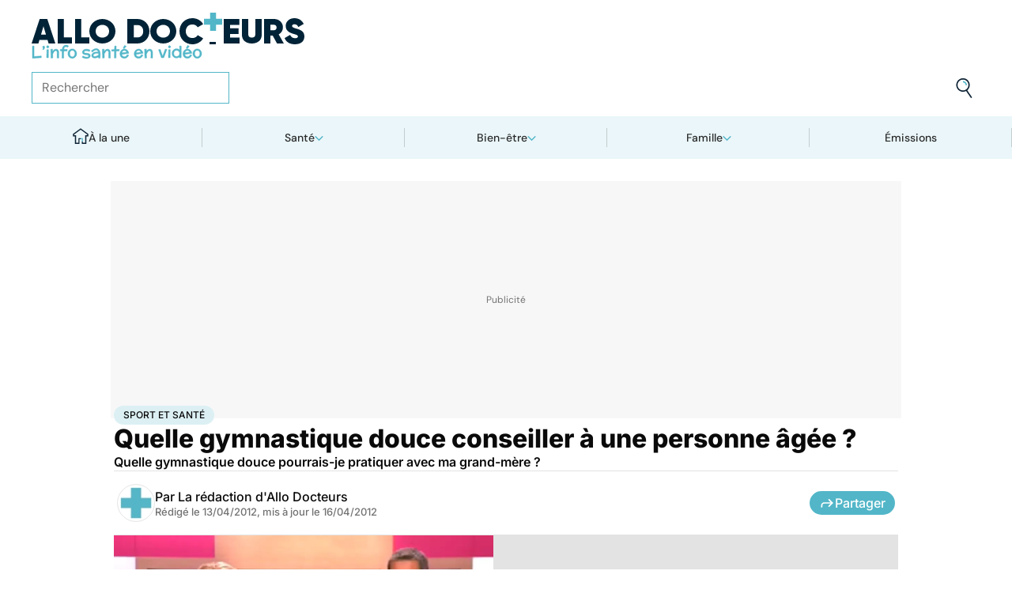

--- FILE ---
content_type: text/html
request_url: https://www.allodocteurs.fr/archives-quelle-gymnastique-douce-conseiller-a-une-personne-agee-6752.html
body_size: 58791
content:
<!doctype html>
<html lang="fr">
  <head>
    <meta charset="utf-8" />
    <meta name="viewport" content="width=device-width, initial-scale=1" />
    <meta http-equiv="X-UA-Compatible" content="IE=edge" />
    <link rel="manifest" href="/manifest.json" />
    
		<link href="./_app/immutable/assets/Image.Uvf4Qziz.css" rel="stylesheet">
		<link href="./_app/immutable/assets/0.BYva9Z62.css" rel="stylesheet">
		<link href="./_app/immutable/assets/GAMSlot.B5x6i6kc.css" rel="stylesheet">
		<link href="./_app/immutable/assets/Modal.DmPdMQk9.css" rel="stylesheet">
		<link href="./_app/immutable/assets/Body.1bW0Crkj.css" rel="stylesheet">
		<link href="./_app/immutable/assets/Breadcrumb.C8ICrUY2.css" rel="stylesheet">
		<link href="./_app/immutable/assets/HealthsheetsFeed.C3fXDaBS.css" rel="stylesheet">
		<link href="./_app/immutable/assets/Questions.BmLd_kdJ.css" rel="stylesheet">
		<link href="./_app/immutable/assets/71.DvrihftK.css" rel="stylesheet"><!--12qhfyh--><link rel="icon" type="icon/png" sizes="180x180" href="/favicon-180.png"/> <link rel="shortcut icon" href="/favicon.ico"/> <link rel="apple-touch-icon" sizes="180x180" href="/favicon-180.png"/> <link rel="preconnect" href="https://static.allodocteurs.fr"/> <meta name="theme-color" content="#52b6c8"/> <meta property="og:locale" content="fr_FR"/> <meta property="og:site_name" content="AlloDocteurs : Actualités santé, émission, maladies, symptômes"/> <!--[!--><meta name="robots" content="index,follow,all,max-snippet:-1,max-image-preview:large"/> <!--[--><meta property="og:title" content="Quelle gymnastique douce conseiller à une personne âgée ? - Allo Docteurs"/><!--]--> <meta name="description" content="Quelle gymnastique douce pourrais-je pratiquer avec ma grand-mère ?"/> <meta property="og:description" content="Quelle gymnastique douce pourrais-je pratiquer avec ma grand-mère ?"/> <link rel="canonical" href="https://www.allodocteurs.fr/archives-quelle-gymnastique-douce-conseiller-a-une-personne-agee-6752.html"/> <meta property="og:url" content="https://www.allodocteurs.fr/archives-quelle-gymnastique-douce-conseiller-a-une-personne-agee-6752.html"/> <!--[--><meta property="og:image" content="https://static.allodocteurs.fr/v1/6343-thumb/39923b069b00fc7a7d81a39143345089/media.jpg"/><!--]--> <meta property="og:image:width" content="1366"/> <meta property="og:image:height" content="768"/> <meta property="og:image:type" content="image/jpeg"/> <!--[--><!--[!--><!--[!--><!--[!--><!--[!--><!--[!--><!--]--><!--]--><!--]--><!--]--><!--]--><!--[!--><!--[!--><!--[!--><!--[!--><!--[!--><!--]--><!--]--><!--]--><!--]--><!--]--><!--]--><!--]--><!----><!--15amiol--><!--[!--><!--]--><!----><!--15amiol--><!--[!--><!--]--><!----><!--15amiol--><!--[!--><!--]--><!----><!--m5woni--><meta property="og:type" content="article"/> <meta property="og:article:published_time" content="2012-04-12T22:00:00.000Z"/> <!--[--><meta property="og:article:modified_time" content="2012-04-15T22:00:00.000Z"/><!--]--> <!--[--><!--]--> <!--[--><meta property="og:article:author" content="La rédaction d'Allo Docteurs"/><!--]--> <!--[--><meta property="og:article:section" content="Sport santé"/><!--]--> <!--[--><meta property="og:article:tag" content="Sport et santé"/><meta property="og:article:tag" content="Sport des seniors"/><meta property="og:article:tag" content="Seniors"/><meta property="og:article:tag" content="Archives"/><!--]--> <!--[--><!--]--> <!--[--><!--]--> <!--[--><!----><script type="application/ld+json">{"@context":"https://schema.org","@type":"NewsArticle","@id":"https://www.allodocteurs.fr/archives-quelle-gymnastique-douce-conseiller-a-une-personne-agee-6752.html#scope","headline":"Quelle gymnastique douce conseiller à une personne âgée ?","description":"Quelle gymnastique douce pourrais-je pratiquer avec ma grand-mère ?","mainEntityOfPage":{"@type":"WebPage","@id":"https://www.allodocteurs.fr/archives-quelle-gymnastique-douce-conseiller-a-une-personne-agee-6752.html#page","url":"https://www.allodocteurs.fr/archives-quelle-gymnastique-douce-conseiller-a-une-personne-agee-6752.html","breadcrumb":{"@type":"BreadcrumbList","itemListElement":[{"@type":"ListItem","position":1,"name":"Allo Docteurs","item":"https://www.allodocteurs.fr"},{"@type":"ListItem","position":2,"name":"Bien-être","item":"https://www.allodocteurs.fr/bien-etre"},{"@type":"ListItem","position":3,"name":"Sport santé","item":"https://www.allodocteurs.fr/bien-etre/sport-sante"},{"@type":"ListItem","position":4,"name":"Sport et santé","item":"https://www.allodocteurs.fr/sport-et-sante"},{"@type":"ListItem","position":5,"name":"Quelle gymnastique douce conseiller à une personne âgée ?"}]}},"datePublished":"2012-04-12T22:00:00.000Z","url":"https://www.allodocteurs.fr/archives-quelle-gymnastique-douce-conseiller-a-une-personne-agee-6752.html","publisher":{"@type":"Organization","name":"AlloDocteurs : Actualités santé, émission, maladies, symptômes","logo":"https://www.allodocteurs.fr/logo-468x60.png","description":"AlloDocteurs.fr contient tout ce qu'il faut savoir concernant votre santé : anatomie, fatigue, stress, sexualité, contraception, cancer, VIH, dépression, douleur, drogues, tabac, MST, allergies, alimentation, médecines douces, sommeil, etc.","telephone":"+33-1-58-88-84-42","email":"redaction@allodocteurs.fr","address":{"@type":"PostalAddress","streetAddress":"14 Avenue Gustave Eiffel","addressLocality":"Montigny Le Bretonneux","addressCountry":"FR","addressRegion":"Ile-de-France","postalCode":"78180"},"url":"https://www.allodocteurs.fr/","sameAs":["https://www.youtube.com/user/Allodocteurs","https://www.facebook.com/AlloDocteursFr/"]},"dateModified":"2012-04-15T22:00:00.000Z","image":["https://static.allodocteurs.fr/v1/6343-thumb/39923b069b00fc7a7d81a39143345089/media.jpg"],"author":[{"@type":"Organization","name":"La rédaction d'Allo Docteurs","url":"https://www.allodocteurs.fr/auteurs/la-redaction-d-allodocteurs/"}],"video":{"@type":"VideoObject","name":"Quelle gymnastique douce conseiller à une personne âgée ?","thumbnailUrl":"https://static.allodocteurs.fr/v1/6343-thumb/39923b069b00fc7a7d81a39143345089/media.jpg","embedUrl":"https://www.allodocteurs.fr/archives-quelle-gymnastique-douce-conseiller-a-une-personne-agee-6752.html","uploadDate":"2014-12-12T13:31:15.000Z"}}</script><!----><!--]--><!----><!--15amiol--><!--[--><link rel="preload" as="image" href="https://static.allodocteurs.fr/v1/33012-square-48/7b0062bbc9797ca6d4d48bf4d0114711/media" imagesrcset="https://static.allodocteurs.fr/v1/33012-square-48/7b0062bbc9797ca6d4d48bf4d0114711/media 48w, https://static.allodocteurs.fr/v1/33012-square-96/7b0062bbc9797ca6d4d48bf4d0114711/media 96w" imagesizes="48px"/><!--]--><!----><!--15amiol--><!--[!--><!--]--><!----><!--15amiol--><!--[!--><!--]--><!----><!--15amiol--><!--[!--><!--]--><!----><!--15amiol--><!--[!--><!--]--><!----><!--15amiol--><!--[!--><!--]--><!----><!--15amiol--><!--[!--><!--]--><!----><!--15amiol--><!--[!--><!--]--><!----><!--15amiol--><!--[!--><!--]--><!----><!--15amiol--><!--[!--><!--]--><!----><!--15amiol--><!--[!--><!--]--><!----><!--15amiol--><!--[!--><!--]--><!----><title>Quelle gymnastique douce conseiller à une personne âgée ? - Allo Docteurs</title>
    <noscript>
      <style>
        img[loading='lazy'] {
          opacity: 1 !important;
        }
      </style>
    </noscript>
  </head>
  <body data-sveltekit-preload-data="hover">
    <div style="display: contents"><!--[--><!--[--><!----><!----> <a href="#page" class="skip-link svelte-12qhfyh" aria-label="Aller au contenu principal"></a> <header class="t0 r0 l0 z-nav-fixed ws-nowrap bg-light fc-light-800 svelte-1wdz6z6"><div id="menu" class="wmx100 mx-auto p4 md:px8 svelte-1wdz6z6"><nav id="logo-nav" class="svelte-1wdz6z6"><a href="./" aria-label="Retour vers l'accueil" class="svelte-1wdz6z6"><img id="allodoc-logo" width="208" height="24" src="/_app/immutable/assets/logo.DCf6LNPi.svg" alt="Allo Docteurs" class="svelte-1wdz6z6"/> <img id="allodoc-baseline" width="136" height="12" src="/_app/immutable/assets/baseline.CTyKOvry.svg" alt="L'info santé en vidéo" class="svelte-1wdz6z6"/></a></nav> <nav id="types-nav" aria-label="Navigation principale" class="svelte-1wdz6z6"><ul class="svelte-1wdz6z6"><li class="svelte-1wdz6z6"><img src="data:image/svg+xml,%3csvg%20width='20px'%20version='1.1'%20xmlns='http://www.w3.org/2000/svg'%20xmlns:xlink='http://www.w3.org/1999/xlink'%20x='0px'%20y='0px'%20viewBox='0%200%20500%20500'%20style='enable-background:new%200%200%20500%20500;'%20xml:space='preserve'%3e%3cg%3e%3cpath%20fill='%2352B6C8'%20d='M394,412l22,24c52-46,84-112,84-186c0-68-28-130-72-175l-24,23c37,39,62,93,62,152C466,315,438,372,394,412z%20M51,402l27-21c-28-36-44-82-44-131l0,0H0C0,307,19,360,51,402z'/%3e%3c/g%3e%3cg%3e%3cpath%20fill='%230E2335'%20d='M404,98l24-23C383,29,320,0,250,0C112,0,0,112,0,250h34c0-120,96-216,216-216C311,34,365,58,404,98z%20M208,329%20V171l130,79L208,329z%20M175,362h44l152-91v-41l-153-92h-43V362z%20M416,436l-22-24c-38,33-89,54-144,54c-71,0-133-33-172-85l-27,21%20c46,59,118,98,199,98C314,500,372,476,416,436z'/%3e%3c/g%3e%3c/svg%3e" alt="" width="24" height="24" class="svelte-1wdz6z6"/> <a href="./videos" class="svelte-1wdz6z6">Vidéos</a></li> <li class="svelte-1wdz6z6"><img src="data:image/svg+xml,%3csvg%20width='22px'%20height='24px'%20viewBox='0%200%2022%2024'%20version='1.1'%20xmlns='http://www.w3.org/2000/svg'%20xmlns:xlink='http://www.w3.org/1999/xlink'%3e%3cg%20stroke='none'%20stroke-width='1'%20fill='none'%20fill-rule='evenodd'%3e%3cg%20transform='translate(-22.000000,%20-44.000000)'%3e%3cg%20transform='translate(20.000000,%2043.000000)'%3e%3cg%20transform='translate(2.166667,%201.625000)'%3e%3cg%20transform='translate(7.071687,%200.000000)'%3e%3cpolygon%20fill='%2352B6C8'%20points='5.64638554%2013.7596386%207.72951807%2013.7596386%208.88072289%208.00361446%206.85240964%208.00361446'%3e%3c/polygon%3e%3cpolygon%20fill='%23002337'%20fill-rule='nonzero'%20points='0%201.97349398%202.08313253%201.97349398%202.46686747%200%200.38373494%200'%3e%3c/polygon%3e%3cpolygon%20fill='%23002337'%20fill-rule='nonzero'%20points='6.24939759%2020.8313253%204.22108434%2020.8313253%203.8373494%2022.75%205.86566265%2022.75'%3e%3c/polygon%3e%3c/g%3e%3cg%20fill='%230E2335'%20fill-rule='nonzero'%3e%3cpath%20d='M13.9240964,8.00361446%20L15.9524096,8.00361446%20L17.596988,0%20L15.5686747,0%20L13.9240964,8.00361446%20Z%20M14.8012048,13.7596386%20L12.7180723,13.7596386%20L11.2927711,20.8313253%20L13.3210843,20.8313253%20L14.8012048,13.7596386%20Z%20M1.09638554,6.08493976%20L1.09638554,8.00361446%20L21.2698795,8.00361446%20L21.2698795,6.08493976%20L1.09638554,6.08493976%20Z%20M0,13.7596386%20L0,15.6783133%20L20.173494,15.6783133%20L20.173494,13.7596386%20L0,13.7596386%20Z%20M9.15481928,1.97349398%20L7.07168675,1.97349398%20L2.79578313,22.75%20L4.87891566,22.75%20L9.15481928,1.97349398%20Z'%20%3e%3c/path%3e%3c/g%3e%3c/g%3e%3c/g%3e%3c/g%3e%3c/g%3e%3c/svg%3e" alt="" width="22" height="24" class="svelte-1wdz6z6"/> <a href="./news" class="svelte-1wdz6z6">Actus</a></li> <li class="svelte-1wdz6z6"><img src="data:image/svg+xml,%3csvg%20width='21px'%20height='23px'%20viewBox='0%200%2021%2023'%20version='1.1'%20xmlns='http://www.w3.org/2000/svg'%20xmlns:xlink='http://www.w3.org/1999/xlink'%3e%3cg%20stroke='none'%20stroke-width='1'%20fill='none'%20fill-rule='evenodd'%3e%3cg%20transform='translate(-2.000000,%20-10.000000)'%3e%3cg%20transform='translate(0.000000,%209.000000)'%3e%3cpath%20d='M18.1306302,1.20463433%20L2.20463433,1.20463433%20L2.20463433,19.3599494%20L18.1306302,19.3599494%20L18.1306302,1.20463433%20Z%20M16.539,2.795%20L16.539,17.769%20L3.795,17.769%20L3.795,2.795%20L16.539,2.795%20Z'%20fill='%23000000'%3e%3c/path%3e%3cpolygon%20fill='%23000000'%20points='22.2953657%204.64036547%2022.2953657%2023.2310968%206.36971073%2023.2310968%206.36971073%2018.7947867%207.96044207%2018.7947867%207.96%2021.64%2020.704%2021.64%2020.704%206.231%2017.3128326%206.23109681%2017.3128326%204.64036547'%3e%3c/polygon%3e%3cpolygon%20fill='%2352B6C8'%20points='14.040881%208.84747538%2011.4475788%208.84747538%2011.4475788%206.20044872%208.88768575%206.20044872%208.88768575%208.84747538%206.29370174%208.84747538%206.29370174%2011.4604007%208.88768575%2011.4604007%208.88768575%2014.1077754%2011.4475788%2014.1077754%2011.4475788%2011.4604007%2014.040881%2011.4604007'%3e%3c/polygon%3e%3c/g%3e%3c/g%3e%3c/g%3e%3c/svg%3e" alt="" width="21" height="23" class="svelte-1wdz6z6"/> <a href="./dossiers" class="svelte-1wdz6z6">Fiches santé</a></li> <li class="svelte-1wdz6z6"><img src="data:image/svg+xml,%3csvg%20xmlns='http://www.w3.org/2000/svg'%20xmlns:xlink='http://www.w3.org/1999/xlink'%20viewBox='0%200%2024%2024'%20width='24px'%20height='24px'%20%3e%3cdefs%3e%3cstyle%3e.cls-1{clip-path:url(%23clippath);}.cls-2{fill:%20none;}.cls-2,.cls-3,.cls-4{stroke-width:%200px;}.cls-4{fill:%20%2352b6c8;}%3c/style%3e%3cclipPath%20id='clippath'%3e%3cpath%20class='cls-2'%20d='M23,23H1V1h22v22Z'/%3e%3c/clipPath%3e%3c/defs%3e%3cg%20class='cls-1'%3e%3cg%3e%3ccircle%20class='cls-4'%20cx='12.07'%20cy='16.47'%20r='1.62'/%3e%3cpath%20class='cls-4'%20d='M12.16,9.98c.27,1.62.73,3.26.72,4.87-.11.54-.29,1.08-.73,1.62h-.16c-.84-1.03-.86-2.08-.56-3.25.15-1.08.34-2.16.57-3.24h.16Z'/%3e%3cpolygon%20class='cls-4'%20points='21.74%2013.06%2019.7%2014.43%2019.25%2013.75%2021.34%2012.36%2021.74%2013.06'/%3e%3crect%20class='cls-4'%20x='17.9'%20y='10.56'%20width='2.69'%20height='.81'%20transform='translate(-2.12%2016.82)%20rotate(-45)'/%3e%3crect%20class='cls-4'%20x='15.9'%20y='8.76'%20width='3'%20height='.81'%20transform='translate(-.19%2017.97)%20rotate(-54.38)'/%3e%3crect%20class='cls-4'%20x='13.52'%20y='7.39'%20width='2.89'%20height='.81'%20transform='translate(2.84%2019.53)%20rotate(-71.57)'/%3e%3crect%20class='cls-4'%20x='11.67'%20y='6.74'%20width='.81'%20height='2.08'/%3e%3crect%20class='cls-4'%20x='8.9'%20y='6.71'%20width='.81'%20height='2.47'%20transform='translate(-1.34%201.91)%20rotate(-10.95)'/%3e%3crect%20class='cls-4'%20x='6.33'%20y='7.79'%20width='.81'%20height='2.46'%20transform='translate(-3.67%204.71)%20rotate(-30.74)'/%3e%3cpolygon%20class='cls-4'%20points='4.29%209.61%205.82%2011.45%205.2%2011.97%203.6%2010.04%204.29%209.61'/%3e%3cpolygon%20class='cls-4'%20points='2.55%2012.12%204.59%2013.59%204.11%2014.24%202.05%2012.76%202.55%2012.12'/%3e%3cpolygon%20class='cls-4'%20points='1.7%2015.24%203.6%2015.82%203.36%2016.6%201.55%2016.04%201.7%2015.24'/%3e%3cpolygon%20class='cls-4'%20points='22.41%2015.37%2020.44%2016%2020.68%2016.77%2022.69%2016.13%2022.41%2015.37'/%3e%3cpath%20class='cls-3'%20d='M1,17.89c0-.23-.09-5.63,3.36-9.13,1.88-1.91,4.36-2.85,7.59-2.85,10.95.07,11.05,11.85,11.05,11.96h-1.4c0-.43-.11-10.5-9.66-10.57h-.09c-2.71,0-4.89.81-6.48,2.42-3.03,3.07-2.96,8.08-2.96,8.13l-1.4.03Z'/%3e%3c/g%3e%3c/g%3e%3c/svg%3e" alt="" width="24" height="24" class="svelte-1wdz6z6"/> <a href="./outils" class="svelte-1wdz6z6">Tests</a></li></ul></nav> <form id="search-input" action="/search" method="GET" role="search" class="d-none md:d-flex ai-center ps-relative svelte-1wdz6z6"><input autocomplete="off" name="q" type="text" aria-label="Rechercher des articles, des sujets et plus" placeholder="Rechercher" value="" class="pr9 svelte-1wdz6z6"/> <input type="image" aria-label="Envoyer" src="data:image/svg+xml,%3csvg%20version='1.1'%20xmlns='http://www.w3.org/2000/svg'%20xmlns:xlink='http://www.w3.org/1999/xlink'%20x='0px'%20y='0px'%20viewBox='0%200%20500%20500'%20style='enable-background:new%200%200%20500%20500;'%20xml:space='preserve'%3e%3cg%3e%3cpath%20fill='%2352B6C8'%20d='M218.6,104.6c38,0,68,30,68,68h34c0-56-46-102-102-102V104.6z'/%3e%3c/g%3e%3cg%3e%3cpath%20fill='%230E2335'%20d='M85.6,143.6c14-74,86-123,161-108s123,86,108,160c-15,75-86,123-160,109C119.6,290.6,71.6,218.6,85.6,143.6z%20M52.6,137.6c-18,92,43,182,135,200c40,8,79,1,111-16l124,180l28-19l-123-180c31-24,53-59,61-100c18-92-43-183-135-201%20C160.6-16.4,70.6,44.6,52.6,137.6z'/%3e%3c/g%3e%3c/svg%3e" width="41" height="41" class="baw0 bg-transparent p2 ps-absolute r0 w-auto svelte-1wdz6z6"/></form> <nav id="social-nav" aria-label="Réseaux sociaux" class="svelte-1wdz6z6"><ul class="d-flex g2"><li class="svelte-1wdz6z6"><a aria-label="Allo Docteur sur FaceBook" href="https://www.facebook.com/AlloDocteursFr/" class="svelte-1wdz6z6"><img src="data:image/svg+xml,%3csvg%20xmlns='http://www.w3.org/2000/svg'%20xmlns:xlink='http://www.w3.org/1999/xlink'%20width='24'%20height='24'%20viewBox='0%200%2024%2024'%3e%3cdefs%3e%3cclipPath%3e%3cpath%20d='M24,12.073A12,12,0,1,0,10.125,24V15.563H7.078v-3.49h3.047V9.413c0-3.026,1.792-4.7,4.533-4.7a18.345,18.345,0,0,1,2.686.236V7.923H15.831a1.74,1.74,0,0,0-1.956,1.885v2.265H17.2l-.532,3.49h-2.8V24A12.054,12.054,0,0,0,24,12.073'%20fill='%233b5999'/%3e%3c/clipPath%3e%3c/defs%3e%3cg%3e%3cpath%20d='M24,12.073A12,12,0,1,0,10.125,24V15.563H7.078v-3.49h3.047V9.413c0-3.026,1.792-4.7,4.533-4.7a18.345,18.345,0,0,1,2.686.236V7.923H15.831a1.74,1.74,0,0,0-1.956,1.885v2.265H17.2l-.532,3.49h-2.8V24A12.054,12.054,0,0,0,24,12.073'%20fill='%233b5999'/%3e%3c/g%3e%3c/svg%3e" width="20" height="20" alt="" class="svelte-1wdz6z6"/></a></li> <li class="svelte-1wdz6z6"><a aria-label="Allo Docteurs sur YouTube" href="https://www.youtube.com/user/Allodocteurs" class="svelte-1wdz6z6"><img src="data:image/svg+xml,%3csvg%20xmlns='http://www.w3.org/2000/svg'%20xmlns:xlink='http://www.w3.org/1999/xlink'%20version='1.1'%20id='Layer_1'%20x='0px'%20y='0px'%20viewBox='0%200%20461.001%20461.001'%20style='enable-background:new%200%200%20461.001%20461.001;'%20xml:space='preserve'%3e%3cpath%20style='fill:%23F61C0D;'%20d='M365.257,67.393H95.744C42.866,67.393,0,110.259,0,163.137v134.728%20c0,52.878,42.866,95.744,95.744,95.744h269.513c52.878,0,95.744-42.866,95.744-95.744V163.137%20C461.001,110.259,418.135,67.393,365.257,67.393z%20M300.506,237.056l-126.06,60.123c-3.359,1.602-7.239-0.847-7.239-4.568V168.607%20c0-3.774,3.982-6.22,7.348-4.514l126.06,63.881C304.363,229.873,304.298,235.248,300.506,237.056z'/%3e%3c/svg%3e" width="20" height="20" alt="" class="svelte-1wdz6z6"/></a></li></ul></nav></div> <nav id="sections-nav" class="svelte-1wdz6z6" aria-label="Navigation des sections"><ul class="ps-relative d-grid grid__4 md:grid__5 visible"><!--[--><li class="md:d-flex d-none"><a class="d-flex ai-center md:jc-center g2" href="./"><img src="data:image/svg+xml,%3csvg%20version='1.1'%20xmlns='http://www.w3.org/2000/svg'%20xmlns:xlink='http://www.w3.org/1999/xlink'%20x='0px'%20y='0px'%20viewBox='0%200%20500%20500'%20style='enable-background:new%200%200%20500%20500;'%20xml:space='preserve'%3e%3cg%3e%3cpath%20fill='%2352B6C8'%20d='M247,353h38v74h35V318h-73V353z'/%3e%3c/g%3e%3cg%3e%3cpath%20fill='%230E2335'%20d='M70,500h145V353h32v-35h-67v147h-75V225H43v-23L250,50l207,152v23h-62v240h-75v-38h-35v73h145V260h65v-74%20L250,7L5,186v74h65V500z'/%3e%3c/g%3e%3c/svg%3e" width="20" height="20" class="mtn1" alt=""/> À la une</a></li><!----><!--]--> <!--[--><li><!--[--><button id="navbar-1" aria-controls="subnav-1" aria-expanded="false" class="d-flex ai-center jc-center g2 w100">Santé</button> <div class="dropdown md:fd-row"><ul id="subnav-1"><!--[!--><!--]--> <!--[--><li><!--[!--><a href="./sante/medicaments">Médicaments</a><!--]--></li><li><!--[!--><a href="./sante/maladies">Maladies</a><!--]--></li><li><!--[!--><a href="./sante/urgences">Urgences</a><!--]--></li><li><!--[!--><a href="./sante/bobos-du-quotidien">Bobos du quotidien</a><!--]--></li><li><!--[!--><a href="./sante/societe">Société</a><!--]--></li><!--]--> <!--[--><li class="btn mt6 d-flex ps-relative"><a class="link--overlay" href="./sante" title="Santé">Voir tout</a></li><!--]--> <!--[!--><!--]--></ul><!----> <!--[--><div class="top"><!--[!--><!--[--><!--[--><article class="card d-none md:d-flex fd-row ai-center g4 card__video"><div class="card--content"><!----><h3 class="card--title"><a href="./les-inhalations-sont-elles-vraiment-efficaces-pour-degager-un-nez-bouche-45930.html">Les inhalations sont-elles vraiment efficaces pour dégager un nez bouché ?</a><!----></h3><!----> <!--[!--><!--]--></div> <!--[--><picture class="card--thumb"><img src="https://static.allodocteurs.fr/v1/52967-thumb-235/210f3d93d0ac2beb662b35e4a423b86a/media" srcset="https://static.allodocteurs.fr/v1/52967-thumb-235/210f3d93d0ac2beb662b35e4a423b86a/media 235w, https://static.allodocteurs.fr/v1/52967-thumb-470/210f3d93d0ac2beb662b35e4a423b86a/media 470w" sizes="235px" width="235" height="132" alt="Nez bouché : les inhalations sont-elles efficaces ? " loading="lazy" class="svelte-15amiol" onload="this.__e=event" onerror="this.__e=event"/><!----></picture><!--]--></article><!--]--><!--]--><!--]--><!----> <!--[--><div class="d-flex fd-column g3"><span>Top sujets</span> <!--[!--><!--[--><ul class="d-flex fw-nowrap overflow-x-auto fd-row g2 px2 md:px0"><!--[!--><!--]--> <!--[--><li class="tag"><a href="./covid">Covid</a></li><li class="tag"><a href="./vaccins">Vaccins</a></li><li class="tag"><a href="./chirurgie">Chirurgie</a></li><!--]--></ul><!--]--><!--]--><!----></div><!--]--></div><!--]--></div><!--]--></li><li><!--[--><button id="navbar-2" aria-controls="subnav-2" aria-expanded="false" class="d-flex ai-center jc-center g2 w100">Bien-être</button> <div class="dropdown md:fd-row"><ul id="subnav-2"><!--[!--><!--]--> <!--[--><li><!--[!--><a href="./bien-etre/nutrition">Nutrition</a><!--]--></li><li><!--[!--><a href="./bien-etre/psycho">Psycho</a><!--]--></li><li><!--[!--><a href="./bien-etre/sexo">Sexo</a><!--]--></li><li><!--[!--><a href="./bien-etre/sport-sante">Sport santé</a><!--]--></li><li><!--[!--><a href="./bien-etre/animaux">Animaux</a><!--]--></li><!--]--> <!--[--><li class="btn mt6 d-flex ps-relative"><a class="link--overlay" href="./bien-etre" title="Bien-être">Voir tout</a></li><!--]--> <!--[!--><!--]--></ul><!----> <!--[--><div class="top"><!--[!--><!--[--><!--[--><article class="card d-none md:d-flex fd-row ai-center g4 card__video"><div class="card--content"><!----><h3 class="card--title"><a href="./huile-de-foie-de-morue-et-foie-de-morue-quels-sont-leurs-bienfaits-45886.html">Huile de foie de morue et foie de morue : quels sont leurs bienfaits ?</a><!----></h3><!----> <!--[!--><!--]--></div> <!--[--><picture class="card--thumb"><img src="https://static.allodocteurs.fr/v1/52914-thumb-235/dd95cdd4b4a9af7c2b2e76dc180d198d/media" srcset="https://static.allodocteurs.fr/v1/52914-thumb-235/dd95cdd4b4a9af7c2b2e76dc180d198d/media 235w, https://static.allodocteurs.fr/v1/52914-thumb-470/dd95cdd4b4a9af7c2b2e76dc180d198d/media 470w" sizes="235px" width="235" height="132" alt="Huile de foie de morue : quels sont ses bienfaits ?" loading="lazy" class="svelte-15amiol" onload="this.__e=event" onerror="this.__e=event"/><!----></picture><!--]--></article><!--]--><!--]--><!--]--><!----> <!--[--><div class="d-flex fd-column g3"><span>Top sujets</span> <!--[!--><!--[--><ul class="d-flex fw-nowrap overflow-x-auto fd-row g2 px2 md:px0"><!--[!--><!--]--> <!--[--><li class="tag"><a href="./sexo">Sexo</a></li><li class="tag"><a href="./sommeil">Sommeil</a></li><li class="tag"><a href="./bien-etre-psycho">Bien-être - Psycho</a></li><li class="tag"><a href="./alimentation">Alimentation</a></li><li class="tag"><a href="./sport-et-sante">Sport et santé</a></li><li class="tag"><a href="./environnement-et-sante">Environnement et santé</a></li><!--]--></ul><!--]--><!--]--><!----></div><!--]--></div><!--]--></div><!--]--></li><li><!--[--><button id="navbar-3" aria-controls="subnav-3" aria-expanded="false" class="d-flex ai-center jc-center g2 w100">Famille</button> <div class="dropdown md:fd-row"><ul id="subnav-3"><!--[!--><!--]--> <!--[--><li><!--[!--><a href="./famille/grossesse">Grossesse</a><!--]--></li><li><!--[!--><a href="./famille/enfant">Enfant</a><!--]--></li><li><!--[!--><a href="./famille/procreation">Procréation</a><!--]--></li><!--]--> <!--[--><li class="btn mt6 d-flex ps-relative"><a class="link--overlay" href="./famille" title="Famille">Voir tout</a></li><!--]--> <!--[!--><!--]--></ul><!----> <!--[--><div class="top"><!--[!--><!--[--><!--[--><article class="card d-none md:d-flex fd-row ai-center g4 card__video"><div class="card--content"><!----><h3 class="card--title"><a href="./ce-quil-faut-savoir-du-vaste-rappel-de-laits-infantiles-annonce-par-lactalis-45928.html">Ce qu'il faut savoir sur le vaste rappel de laits infantiles annoncé par Lactalis</a><!----></h3><!----> <!--[!--><!--]--></div> <!--[--><picture class="card--thumb"><img src="https://static.allodocteurs.fr/v1/52959-thumb-235/64d0e5ea1b9c0f864eacf970e8cdd65a/media" srcset="https://static.allodocteurs.fr/v1/52959-thumb-235/64d0e5ea1b9c0f864eacf970e8cdd65a/media 235w, https://static.allodocteurs.fr/v1/52959-thumb-470/64d0e5ea1b9c0f864eacf970e8cdd65a/media 470w" sizes="235px" width="235" height="132" alt="lait infantile" loading="lazy" class="svelte-15amiol" onload="this.__e=event" onerror="this.__e=event"/><!----></picture><!--]--></article><!--]--><!--]--><!--]--><!----> <!--[--><div class="d-flex fd-column g3"><span>Top sujets</span> <!--[!--><!--[--><ul class="d-flex fw-nowrap overflow-x-auto fd-row g2 px2 md:px0"><!--[!--><!--]--> <!--[--><li class="tag"><a href="./diabete-de-grossesse">Diabète de grossesse</a></li><li class="tag"><a href="./accouchement">Accouchement</a></li><li class="tag"><a href="./vaccin">Vaccin</a></li><li class="tag"><a href="./produit-sucre">Produit sucré</a></li><li class="tag"><a href="./ethique-bioethique">Ethique, Bioéthique</a></li><li class="tag"><a href="./maladies-nutritionnelles">Maladies nutritionnelles</a></li><!--]--></ul><!--]--><!--]--><!----></div><!--]--></div><!--]--></div><!--]--></li><!--]--> <!--[!--><!--]--> <!--[--><li><a href="./emissions">Émissions</a></li><!----><!--]--></ul><!----></nav> <nav id="mobile-nav" class="md:d-none t t__slow ps-fixed b0 r0 l0 bg-light fc-light-900 fs-minion svelte-1wdz6z6"><ul class="d-grid grid__5"><li class="svelte-1wdz6z6"><img src="data:image/svg+xml,%3csvg%20version='1.1'%20xmlns='http://www.w3.org/2000/svg'%20xmlns:xlink='http://www.w3.org/1999/xlink'%20x='0px'%20y='0px'%20viewBox='0%200%20500%20500'%20style='enable-background:new%200%200%20500%20500;'%20xml:space='preserve'%3e%3cg%3e%3cpath%20fill='%2352B6C8'%20d='M247,353h38v74h35V318h-73V353z'/%3e%3c/g%3e%3cg%3e%3cpath%20fill='%230E2335'%20d='M70,500h145V353h32v-35h-67v147h-75V225H43v-23L250,50l207,152v23h-62v240h-75v-38h-35v73h145V260h65v-74%20L250,7L5,186v74h65V500z'/%3e%3c/g%3e%3c/svg%3e" alt="" width="28" height="28"/> <button class="svelte-1wdz6z6">À la une</button></li> <li class="svelte-1wdz6z6"><img src="data:image/svg+xml,%3csvg%20width='20px'%20version='1.1'%20xmlns='http://www.w3.org/2000/svg'%20xmlns:xlink='http://www.w3.org/1999/xlink'%20x='0px'%20y='0px'%20viewBox='0%200%20500%20500'%20style='enable-background:new%200%200%20500%20500;'%20xml:space='preserve'%3e%3cg%3e%3cpath%20fill='%2352B6C8'%20d='M394,412l22,24c52-46,84-112,84-186c0-68-28-130-72-175l-24,23c37,39,62,93,62,152C466,315,438,372,394,412z%20M51,402l27-21c-28-36-44-82-44-131l0,0H0C0,307,19,360,51,402z'/%3e%3c/g%3e%3cg%3e%3cpath%20fill='%230E2335'%20d='M404,98l24-23C383,29,320,0,250,0C112,0,0,112,0,250h34c0-120,96-216,216-216C311,34,365,58,404,98z%20M208,329%20V171l130,79L208,329z%20M175,362h44l152-91v-41l-153-92h-43V362z%20M416,436l-22-24c-38,33-89,54-144,54c-71,0-133-33-172-85l-27,21%20c46,59,118,98,199,98C314,500,372,476,416,436z'/%3e%3c/g%3e%3c/svg%3e" alt="" width="28" height="28"/> <button class="svelte-1wdz6z6">Vidéos</button></li> <li class="svelte-1wdz6z6"><img src="data:image/svg+xml,%3csvg%20width='21px'%20height='23px'%20viewBox='0%200%2021%2023'%20version='1.1'%20xmlns='http://www.w3.org/2000/svg'%20xmlns:xlink='http://www.w3.org/1999/xlink'%3e%3cg%20stroke='none'%20stroke-width='1'%20fill='none'%20fill-rule='evenodd'%3e%3cg%20transform='translate(-2.000000,%20-10.000000)'%3e%3cg%20transform='translate(0.000000,%209.000000)'%3e%3cpath%20d='M18.1306302,1.20463433%20L2.20463433,1.20463433%20L2.20463433,19.3599494%20L18.1306302,19.3599494%20L18.1306302,1.20463433%20Z%20M16.539,2.795%20L16.539,17.769%20L3.795,17.769%20L3.795,2.795%20L16.539,2.795%20Z'%20fill='%23000000'%3e%3c/path%3e%3cpolygon%20fill='%23000000'%20points='22.2953657%204.64036547%2022.2953657%2023.2310968%206.36971073%2023.2310968%206.36971073%2018.7947867%207.96044207%2018.7947867%207.96%2021.64%2020.704%2021.64%2020.704%206.231%2017.3128326%206.23109681%2017.3128326%204.64036547'%3e%3c/polygon%3e%3cpolygon%20fill='%2352B6C8'%20points='14.040881%208.84747538%2011.4475788%208.84747538%2011.4475788%206.20044872%208.88768575%206.20044872%208.88768575%208.84747538%206.29370174%208.84747538%206.29370174%2011.4604007%208.88768575%2011.4604007%208.88768575%2014.1077754%2011.4475788%2014.1077754%2011.4475788%2011.4604007%2014.040881%2011.4604007'%3e%3c/polygon%3e%3c/g%3e%3c/g%3e%3c/g%3e%3c/svg%3e" alt="" width="26" height="28"/> <button class="svelte-1wdz6z6">Fiches santé</button></li> <li class="svelte-1wdz6z6"><img src="data:image/svg+xml,%3csvg%20version='1.1'%20xmlns='http://www.w3.org/2000/svg'%20xmlns:xlink='http://www.w3.org/1999/xlink'%20x='0px'%20y='0px'%20viewBox='0%200%20500%20500'%20style='enable-background:new%200%200%20500%20500;'%20xml:space='preserve'%3e%3cg%3e%3cpath%20fill='%2352B6C8'%20d='M218.6,104.6c38,0,68,30,68,68h34c0-56-46-102-102-102V104.6z'/%3e%3c/g%3e%3cg%3e%3cpath%20fill='%230E2335'%20d='M85.6,143.6c14-74,86-123,161-108s123,86,108,160c-15,75-86,123-160,109C119.6,290.6,71.6,218.6,85.6,143.6z%20M52.6,137.6c-18,92,43,182,135,200c40,8,79,1,111-16l124,180l28-19l-123-180c31-24,53-59,61-100c18-92-43-183-135-201%20C160.6-16.4,70.6,44.6,52.6,137.6z'/%3e%3c/g%3e%3c/svg%3e" alt="" width="28" height="28"/> <button class="svelte-1wdz6z6">Recherche</button></li> <li class="svelte-1wdz6z6"><img src="data:image/svg+xml,%3csvg%20fill='%230E2335'%20xmlns='http://www.w3.org/2000/svg'%20viewBox='0%200%2024%2024'%20width='24px'%20height='24px'%3e%3cpath%20d='M%202%205%20L%202%207%20L%2022%207%20L%2022%205%20L%202%205%20z%20M%202%2011%20L%202%2013%20L%2022%2013%20L%2022%2011%20L%202%2011%20z%20M%202%2017%20L%202%2019%20L%2022%2019%20L%2022%2017%20L%202%2017%20z'/%3e%3c/svg%3e" alt="" width="28" height="28"/> <button id="burger" aria-label="Ouvrir la navigation" aria-controls="menu" class="svelte-1wdz6z6">Menu</button></li></ul></nav></header><!----> <div><main class="wmx100 mx-auto pb5 md:py5 d-flex fd-column g9 ws12 md:px1"><!----><!----><div data-lazyload="false" class="gam ad mx-auto wmx100 overflow-auto mt2 mbn4 svelte-1csmhzz d-none md:d-flex is-loading" data-slot="/21643048729,22469824358/allodocteurs/webresponsive/bien-etre/article/top" data-targeting="{&quot;position&quot;:[&quot;top&quot;,&quot;arche&quot;],&quot;block_order&quot;:1}" style="--width: 0px; --width-md: 1000px; --height: 0px; --height-md: 300px; " data-desktop-sizes="1x1,728x90,970x90,970x150,970x250,1000x90,1000x200,1000x250,1000x300"></div><!----> <div data-lazyload="false" class="gam ad mx-auto wmx100 overflow-auto mt5 mbn6 svelte-1csmhzz md:d-none is-loading" data-slot="/21643048729,22469824358/allodocteurs/webresponsive/bien-etre/article/top" data-targeting="{&quot;position&quot;:&quot;top&quot;,&quot;block_order&quot;:1}" style="--width: 300px; --width-md: 0px; --height: 50px; --height-md: 0px; " data-mobile-sizes="1x1,320x50,320x100,300x50,300x100"></div><!----><!----> <div class="ws12 wmx100 mx-auto px2 md:px1"><!--[--><nav class="fs-minion mbn4 fc-light-500 px2 md:px0" aria-label="Fil d'Ariane"><ul role="list" class="svelte-1ti8y5z"><!--[--><!--[--><li class="svelte-1ti8y5z"><a href="./" class="svelte-1ti8y5z">Accueil</a></li><!--]--><!--[!--><!--[--><li class="svelte-1ti8y5z"><a href="./bien-etre" class="svelte-1ti8y5z">Bien-être</a></li><!--]--><!--]--><!--[!--><!--[--><li class="svelte-1ti8y5z"><a href="./bien-etre/sport-sante" class="svelte-1ti8y5z">Sport santé</a></li><!--]--><!--]--><!--[!--><!--[--><li class="svelte-1ti8y5z"><a href="./sport-et-sante" class="svelte-1ti8y5z">Sport et santé</a></li><!--]--><!--]--><!--[!--><!--[!--><!--]--><!--]--><!--]--></ul></nav><!--]--><!----></div> <section id="page" class="ws12 wmx100 mx-auto"><article id="scope" class="post grid--col2 d-flex fd-column g4"><header class="d-flex fd-column g4"><!--[--><!--[!--><div class="tag as-start mx2 md:mx1"><a href="./sport-et-sante">Sport et santé</a></div><!--]--><!--]--> <h1 class="fs-trafalgar ff-brand fw-800 px2 md:px1">Quelle gymnastique douce conseiller à une personne âgée ?</h1> <p class="fs-body-copy ff-brand fw-600 px2 md:px1">Quelle gymnastique douce pourrais-je pratiquer avec ma grand-mère ?</p> <div class="d-flex g4 fw-wrap ai-center bb bt bc-light-100 py4 px1 mx2 md:mx1 svelte-m5woni"><!--[--><!--[--><div class="fl1 d-flex ai-center fw-wrap sm:fw-nowrap g2 fs-long-primer"><div class="d-flex"><!--[--><!--[!--><img src="https://static.allodocteurs.fr/v1/33012-square-48/7b0062bbc9797ca6d4d48bf4d0114711/media" srcset="https://static.allodocteurs.fr/v1/33012-square-48/7b0062bbc9797ca6d4d48bf4d0114711/media 48w, https://static.allodocteurs.fr/v1/33012-square-96/7b0062bbc9797ca6d4d48bf4d0114711/media 96w" sizes="48px" width="48" height="48" alt="La rédaction d'Allo Docteurs" fetchpriority="high" class="fl-shrink0 bar-circle bg-light-100 ba bc-light-075 svelte-15amiol" onload="this.__e=event" onerror="this.__e=event"/><!--]--><!--]--></div> <div><p>Par <!--[--><a href="./auteurs/la-redaction-d-allodocteurs">La rédaction d'Allo Docteurs</a><!--]--></p> <p class="fs-brevier fc-light-500">Rédigé le <time datetime="2012-04-12T22:00:00.000Z">13/04/2012</time><!--[-->, mis à jour le <time datetime="2012-04-15T22:00:00.000Z">16/04/2012</time><!--]--></p></div></div><!--]--><!--]--> <button class="btn btn__sm fw-500 svelte-m5woni"><svg xmlns="http://www.w3.org/2000/svg" width="20" height="20" viewBox="0 0 24 24" fill="none" stroke="currentColor" stroke-width="2" stroke-linecap="round" stroke-linejoin="round" class="lucide-icon lucide lucide-forward"><!--[--><!----><path d="m15 17 5-5-5-5"><!----></path><!----><!----><path d="M4 18v-2a4 4 0 0 1 4-4h12"><!----></path><!----><!--]--><!----><!----></svg><!----> Partager</button></div> <!--[--><!--[--><figure class="post--thumb bg-light-100 md:mx1"><!--[--><div id="9b448511-4072-4eff-ac02-f351679b8923" class="video-player w100"><video controls preload="metadata" poster="https://static.allodocteurs.fr/v1/6343-thumb-1080/39923b069b00fc7a7d81a39143345089/media" playsinline aria-label="" class="svelte-39i23f"><source src="https://static.allodocteurs.fr/btf-11-6343-default-1080/39923b069b00fc7a7d81a39143345089/media.mp4" type="video/mp4"/> <track kind="captions"/></video></div><!--]--><!----></figure><!--]--><!--]--> <!--[!--><!--]--> <!--[!--><!--]--></header> <div class="post--body d-flex fd-column g5"><!--[--><!--[--><!--[!--><!----><!--[!--><!--[!--><!--[!--><p class="post--paragraph"><!--[!--><!--[--><!--[--><!----><strong><!--[!--><!--[--><!--[--><!----><!----> Les réponses avec le Dr Stéphane Cascua, médecin du sport :<!----><!--]--><!--]--><!--]--><!----></strong><!----><!--]--><!--]--><!--]--><!----></p><!--]--><!--]--><!--]--><!----><!--]--><!--]--> <!--[!--><!--]--><!--[--><!--[!--><!----><!--[!--><!--[!--><!--[!--><p class="post--paragraph"><!--[!--><!--[--><!--[--><!----><!---->"Pour les personnes âgées, les médecins conseillent les ateliers équilibre qui ont pour thématique d'éviter les chutes. Le tai-chi a aussi montré son efficacité pour l'équilibre. Le tai-chi et les ateliers équilibre sont donc particulièrement adaptés pour les personnes âgées qui souhaitent pratiquer une gymnastique douce."<!----><!--]--><!--]--><!--]--><!----></p><!--]--><!--]--><!--]--><!----><!--]--><!--]--> <!--[!--><!--]--><!--[--><!--[!--><!----><!--[!--><!--[!--><!--[!--><p class="post--paragraph"><!--[!--><!--[--><!--[--><!----><strong><!--[!--><!--[--><!--[--><!----><!---->En savoir plus<!----><!--]--><!--]--><!--]--><!----></strong><!----><!--]--><!--]--><!--]--><!----></p><!--]--><!--]--><!--]--><!----><!--]--><!--]--> <!--[!--><!--]--><!--[--><!--[!--><!----><!--[!--><!--[!--><!--[!--><p class="post--paragraph"><!--[!--><!--[--><!--[--><!----><strong><!--[!--><!--[--><!--[--><!----><!---->Dossier :<!----><!--]--><!--]--><!--]--><!----></strong><!----><!--]--><!--]--><!--]--><!----></p><!--]--><!--]--><!--]--><!----><!--]--><!--]--> <!--[--><!----><div class="bg-light-025 bt bb bc-light-100"><div class="OUTBRAIN" data-src="https://www.allodocteurs.fr/archives-quelle-gymnastique-douce-conseiller-a-une-personne-agee-6752.html" data-widget-id="GS_4"></div></div><!----><!--]--><!--[--><!--[!--><!----><pre class="post--code"><code></code></pre><!----><!--]--><!--]--> <!--[!--><!--]--><!--[--><!--[!--><!----><!--[!--><!--[!--><!--[!--><p class="post--paragraph"><!--[!--><!--[--><!--[--><!----><strong><!--[!--><!--[--><!--[--><!----><!---->Questions/réponses :<!----><!--]--><!--]--><!--]--><!----></strong><!----><!--]--><!--]--><!--]--><!----></p><!--]--><!--]--><!--]--><!----><!--]--><!--]--> <!--[!--><!--]--><!--[--><!--[!--><!----><pre class="post--code"><code></code></pre><!----><!--]--><!--]--> <!--[!--><!--]--><!--[--><!--[!--><!----><pre class="post--code"><code></code></pre><!----><!--]--><!--]--> <!--[!--><!--]--><!--[--><!--[!--><!----><!--[!--><!--[!--><!--[!--><p class="post--paragraph"><!--[!--><!--[--><!--[--><!----><em><!--[!--><!--[--><!--[--><!----><!---->* Les réponses avec le Dr Stéphane Cascua, médecin du sport et Delphine Le Porquier, kinésithérapeute<!----><!--]--><!--]--><!--]--><!----></em><!----><!--]--><!--[--><!----><strong><!--[!--><!--[--><!--[--><!----><!----> <!----><!--]--><!--]--><!--]--><!----></strong><!----><!--]--><!--]--><!--]--><!----></p><!--]--><!--]--><!--]--><!----><!--]--><!--]--> <!--[!--><!--]--><!--]--><!----></div> <footer class="px2 md:px1"><!--[--><ul class="d-flex fw-wrap g2"><!--[--><li class="tag"><a href="./sport-et-sante">Sport et santé</a></li><li class="tag"><a href="./sport-des-seniors">Sport des seniors</a></li><li class="tag"><a href="./seniors">Seniors</a></li><li class="tag"><a href="./archives">Archives</a></li><!--]--></ul><!--]--></footer></article> <aside><!----><div data-lazyload="false" class="gam ad mx-auto wmx100 overflow-auto mt5 mbn6 svelte-1csmhzz is-loading" data-slot="/21643048729,22469824358/allodocteurs/webresponsive/bien-etre/article/middle" data-targeting="{&quot;position&quot;:&quot;middle&quot;,&quot;block_order&quot;:2}" style="--width: 300px; --width-md: 300px; --height: 250px; --height-md: 250px; " data-mobile-sizes="1x1,300x250,320x250,300x600,300x1000,300x300,fluid" data-desktop-sizes="1x1,300x250,320x250,300x600,300x1000,300x300,fluid"></div><!----></aside></section> <!----><div class="bg-light-025 py4"><div class="ws12 wmx100 mx-auto px2 md:px1"><div class="OUTBRAIN" data-src="https://www.allodocteurs.fr/archives-quelle-gymnastique-douce-conseiller-a-une-personne-agee-6752.html" data-widget-id="GS_2"></div></div></div><!----> <!--[--><div class="ws12 wmx100 mx-auto"><section class="d-flex fd-column g4 related-tag svelte-m5woni"><h2 class="fs-paragon ff-brand fw-800 px2 md:px1 svelte-m5woni"><a href="./sport-et-sante" class="svelte-m5woni">Sport et santé</a></h2> <div class="d-flex fd-column g5 md:d-grid md:grid__3 md:px1"><!--[!--><!--[--><!--[--><article class="card card__video"><div class="card--content"><!----><h3 class="card--title"><a href="./enquete-de-sante-bien-vieillir-les-vieux-font-leur-revolution-38522.html">Enquête de santé : bien vieillir, les vieux font leur révolution !</a><!----></h3><!----> <!--[!--><!--]--></div> <!--[--><picture class="card--thumb"><img src="https://static.allodocteurs.fr/v1/45000-thumb-380/f698a32e2981886f4ef226203f15d4c3/media" srcset="https://static.allodocteurs.fr/v1/45000-thumb-320/f698a32e2981886f4ef226203f15d4c3/media 320w, https://static.allodocteurs.fr/v1/45000-thumb-640/f698a32e2981886f4ef226203f15d4c3/media 640w, https://static.allodocteurs.fr/v1/45000-thumb-380/f698a32e2981886f4ef226203f15d4c3/media 380w, https://static.allodocteurs.fr/v1/45000-thumb-760/f698a32e2981886f4ef226203f15d4c3/media 760w, https://static.allodocteurs.fr/v1/45000-thumb-480/f698a32e2981886f4ef226203f15d4c3/media 480w, https://static.allodocteurs.fr/v1/45000-thumb-960/f698a32e2981886f4ef226203f15d4c3/media 960w, https://static.allodocteurs.fr/v1/45000-thumb-540/f698a32e2981886f4ef226203f15d4c3/media 540w, https://static.allodocteurs.fr/v1/45000-thumb-1080/f698a32e2981886f4ef226203f15d4c3/media 1080w, https://static.allodocteurs.fr/v1/45000-thumb-990/f698a32e2981886f4ef226203f15d4c3/media 990w, https://static.allodocteurs.fr/v1/45000-thumb-1980/f698a32e2981886f4ef226203f15d4c3/media 1980w" sizes="(min-width: 1008px) 320px, 100vw" width="380" height="214" alt="Enquête de santé : bien vieillir, les vieux font leur révolution !" loading="lazy" class="svelte-15amiol" onload="this.__e=event" onerror="this.__e=event"/><!----></picture><!--]--></article><!--]--><!--[--><article class="card card__video"><div class="card--content"><!----><h3 class="card--title"><a href="./bien-etre-psycho-sport-et-sante-a-83-ans-il-est-le-roi-des-abdos-26344.html">A 83 ans, il est le roi des abdos</a><!----></h3><!----> <!--[!--><!--]--></div> <!--[--><picture class="card--thumb"><img src="https://static.allodocteurs.fr/v1/22006-thumb-380/e2ab2b52fb56aa1b9f671a459645155d/media" srcset="https://static.allodocteurs.fr/v1/22006-thumb-320/e2ab2b52fb56aa1b9f671a459645155d/media 320w, https://static.allodocteurs.fr/v1/22006-thumb-640/e2ab2b52fb56aa1b9f671a459645155d/media 640w, https://static.allodocteurs.fr/v1/22006-thumb-380/e2ab2b52fb56aa1b9f671a459645155d/media 380w, https://static.allodocteurs.fr/v1/22006-thumb-760/e2ab2b52fb56aa1b9f671a459645155d/media 760w, https://static.allodocteurs.fr/v1/22006-thumb-480/e2ab2b52fb56aa1b9f671a459645155d/media 480w, https://static.allodocteurs.fr/v1/22006-thumb-540/e2ab2b52fb56aa1b9f671a459645155d/media 540w" sizes="(min-width: 1008px) 320px, 100vw" width="380" height="214" alt="Roger, 83 ans, le roi des abdos" loading="lazy" class="svelte-15amiol" onload="this.__e=event" onerror="this.__e=event"/><!----></picture><!--]--></article><!--]--><!--[--><article class="card card__video"><div class="card--content"><!----><h3 class="card--title"><a href="./bien-etre-psycho-sport-et-sante-sport-des-seniors-seniors-et-si-vous-vous-mettiez-au-trampoline-26315.html">Seniors : et si vous vous mettiez au trampoline ?</a><!----></h3><!----> <!--[!--><!--]--></div> <!--[--><picture class="card--thumb"><img src="https://static.allodocteurs.fr/v1/21985-thumb-380/6eaee889409330be60f6a4cc77a3e7fa/media" srcset="https://static.allodocteurs.fr/v1/21985-thumb-320/6eaee889409330be60f6a4cc77a3e7fa/media 320w, https://static.allodocteurs.fr/v1/21985-thumb-640/6eaee889409330be60f6a4cc77a3e7fa/media 640w, https://static.allodocteurs.fr/v1/21985-thumb-380/6eaee889409330be60f6a4cc77a3e7fa/media 380w, https://static.allodocteurs.fr/v1/21985-thumb-760/6eaee889409330be60f6a4cc77a3e7fa/media 760w, https://static.allodocteurs.fr/v1/21985-thumb-480/6eaee889409330be60f6a4cc77a3e7fa/media 480w, https://static.allodocteurs.fr/v1/21985-thumb-540/6eaee889409330be60f6a4cc77a3e7fa/media 540w" sizes="(min-width: 1008px) 320px, 100vw" width="380" height="214" alt="Seniors : et si vous vous mettiez au trampoline ?" loading="lazy" class="svelte-15amiol" onload="this.__e=event" onerror="this.__e=event"/><!----></picture><!--]--></article><!--]--><!--]--><!--]--><!----></div> <a href="./sport-et-sante" class="btn mx2 md:mx1">Voir plus</a></section></div><!--]--> <section class="ws12 wmx100 mx-auto md:px1"><div class="d-flex fd-column g8"><section><section class="d-flex fd-column g4"><h2 class="ico ico-videos fs-paragon ff-brand fw-800 mx2 md:mx0"><a href="./videos">Plus de vidéos</a></h2> <div class="d-grid g5 md:grid__2"><!--[!--><!--[--><!--[--><article class="card card__video"><div class="card--content"><!----><h3 class="card--title"><a href="./cinq-astuces-pour-avoir-une-sexualite-epanouie-avec-lage-45777.html">Cinq astuces pour avoir une sexualité épanouie avec l'âge</a><!----></h3><!----> <!--[!--><!--]--></div> <!--[--><picture class="card--thumb"><img src="https://static.allodocteurs.fr/v1/52726-thumb-380/4d2b9ff53e35311af19a066c8589cc79/media" srcset="https://static.allodocteurs.fr/v1/52726-thumb-320/4d2b9ff53e35311af19a066c8589cc79/media 320w, https://static.allodocteurs.fr/v1/52726-thumb-640/4d2b9ff53e35311af19a066c8589cc79/media 640w, https://static.allodocteurs.fr/v1/52726-thumb-380/4d2b9ff53e35311af19a066c8589cc79/media 380w, https://static.allodocteurs.fr/v1/52726-thumb-760/4d2b9ff53e35311af19a066c8589cc79/media 760w, https://static.allodocteurs.fr/v1/52726-thumb-480/4d2b9ff53e35311af19a066c8589cc79/media 480w, https://static.allodocteurs.fr/v1/52726-thumb-960/4d2b9ff53e35311af19a066c8589cc79/media 960w, https://static.allodocteurs.fr/v1/52726-thumb-540/4d2b9ff53e35311af19a066c8589cc79/media 540w, https://static.allodocteurs.fr/v1/52726-thumb-1080/4d2b9ff53e35311af19a066c8589cc79/media 1080w, https://static.allodocteurs.fr/v1/52726-thumb-990/4d2b9ff53e35311af19a066c8589cc79/media 990w, https://static.allodocteurs.fr/v1/52726-thumb-1980/4d2b9ff53e35311af19a066c8589cc79/media 1980w" sizes="(min-width: 1008px) 320px, 100vw" width="380" height="214" alt="Peut-on bien vieillir sexuellement ?" loading="lazy" class="svelte-15amiol" onload="this.__e=event" onerror="this.__e=event"/><!----></picture><!--]--></article><!--]--><!--[--><article class="card card__video"><div class="card--content"><!----><h3 class="card--title"><a href="./faut-il-consommer-des-gels-energetiques-pendant-une-course-a-pied-45585.html">Faut-il consommer des gels énergétiques pendant une course à pied ?</a><!----></h3><!----> <!--[!--><!--]--></div> <!--[--><picture class="card--thumb"><img src="https://static.allodocteurs.fr/v1/52448-thumb-380/5feeaee7bd8dbf57feb12cd1eaa4535b/media" srcset="https://static.allodocteurs.fr/v1/52448-thumb-320/5feeaee7bd8dbf57feb12cd1eaa4535b/media 320w, https://static.allodocteurs.fr/v1/52448-thumb-640/5feeaee7bd8dbf57feb12cd1eaa4535b/media 640w, https://static.allodocteurs.fr/v1/52448-thumb-380/5feeaee7bd8dbf57feb12cd1eaa4535b/media 380w, https://static.allodocteurs.fr/v1/52448-thumb-760/5feeaee7bd8dbf57feb12cd1eaa4535b/media 760w, https://static.allodocteurs.fr/v1/52448-thumb-480/5feeaee7bd8dbf57feb12cd1eaa4535b/media 480w, https://static.allodocteurs.fr/v1/52448-thumb-960/5feeaee7bd8dbf57feb12cd1eaa4535b/media 960w, https://static.allodocteurs.fr/v1/52448-thumb-540/5feeaee7bd8dbf57feb12cd1eaa4535b/media 540w, https://static.allodocteurs.fr/v1/52448-thumb-1080/5feeaee7bd8dbf57feb12cd1eaa4535b/media 1080w, https://static.allodocteurs.fr/v1/52448-thumb-990/5feeaee7bd8dbf57feb12cd1eaa4535b/media 990w, https://static.allodocteurs.fr/v1/52448-thumb-1980/5feeaee7bd8dbf57feb12cd1eaa4535b/media 1980w" sizes="(min-width: 1008px) 320px, 100vw" width="380" height="214" alt="Que valent les gels énergétiques dans l'effort ? " loading="lazy" class="svelte-15amiol" onload="this.__e=event" onerror="this.__e=event"/><!----></picture><!--]--></article><!--]--><!--[--><article class="card card__video"><div class="card--content"><!----><h3 class="card--title"><a href="./quels-sont-les-bienfaits-du-beurre-de-cacahuetes-45535.html">Quels sont les bienfaits du beurre de cacahuètes ?</a><!----></h3><!----> <!--[!--><!--]--></div> <!--[--><picture class="card--thumb"><img src="https://static.allodocteurs.fr/v1/52371-thumb-380/b36b0ac12a08186a6c748014ed514a57/media" srcset="https://static.allodocteurs.fr/v1/52371-thumb-320/b36b0ac12a08186a6c748014ed514a57/media 320w, https://static.allodocteurs.fr/v1/52371-thumb-640/b36b0ac12a08186a6c748014ed514a57/media 640w, https://static.allodocteurs.fr/v1/52371-thumb-380/b36b0ac12a08186a6c748014ed514a57/media 380w, https://static.allodocteurs.fr/v1/52371-thumb-760/b36b0ac12a08186a6c748014ed514a57/media 760w, https://static.allodocteurs.fr/v1/52371-thumb-480/b36b0ac12a08186a6c748014ed514a57/media 480w, https://static.allodocteurs.fr/v1/52371-thumb-960/b36b0ac12a08186a6c748014ed514a57/media 960w, https://static.allodocteurs.fr/v1/52371-thumb-540/b36b0ac12a08186a6c748014ed514a57/media 540w, https://static.allodocteurs.fr/v1/52371-thumb-1080/b36b0ac12a08186a6c748014ed514a57/media 1080w, https://static.allodocteurs.fr/v1/52371-thumb-990/b36b0ac12a08186a6c748014ed514a57/media 990w, https://static.allodocteurs.fr/v1/52371-thumb-1980/b36b0ac12a08186a6c748014ed514a57/media 1980w" sizes="(min-width: 1008px) 320px, 100vw" width="380" height="214" alt="Quels sont les bienfaits du beurre de cacahuète pour les sportifs ? " loading="lazy" class="svelte-15amiol" onload="this.__e=event" onerror="this.__e=event"/><!----></picture><!--]--></article><!--]--><!--[--><article class="card card__video"><div class="card--content"><!----><h3 class="card--title"><a href="./pourquoi-le-nez-et-les-oreilles-grossissent-ils-avec-lage-45455.html">Pourquoi le nez et les oreilles grossissent-ils avec l'âge ?</a><!----></h3><!----> <!--[!--><!--]--></div> <!--[--><picture class="card--thumb"><img src="https://static.allodocteurs.fr/v1/52273-thumb-380/e8a117c962706d6fbb7627d7618fc924/media" srcset="https://static.allodocteurs.fr/v1/52273-thumb-320/e8a117c962706d6fbb7627d7618fc924/media 320w, https://static.allodocteurs.fr/v1/52273-thumb-640/e8a117c962706d6fbb7627d7618fc924/media 640w, https://static.allodocteurs.fr/v1/52273-thumb-380/e8a117c962706d6fbb7627d7618fc924/media 380w, https://static.allodocteurs.fr/v1/52273-thumb-760/e8a117c962706d6fbb7627d7618fc924/media 760w, https://static.allodocteurs.fr/v1/52273-thumb-480/e8a117c962706d6fbb7627d7618fc924/media 480w, https://static.allodocteurs.fr/v1/52273-thumb-960/e8a117c962706d6fbb7627d7618fc924/media 960w, https://static.allodocteurs.fr/v1/52273-thumb-540/e8a117c962706d6fbb7627d7618fc924/media 540w, https://static.allodocteurs.fr/v1/52273-thumb-1080/e8a117c962706d6fbb7627d7618fc924/media 1080w, https://static.allodocteurs.fr/v1/52273-thumb-990/e8a117c962706d6fbb7627d7618fc924/media 990w, https://static.allodocteurs.fr/v1/52273-thumb-1980/e8a117c962706d6fbb7627d7618fc924/media 1980w" sizes="(min-width: 1008px) 320px, 100vw" width="380" height="214" alt="Pourquoi le nez et les oreilles grossissent avec l’âge ? " loading="lazy" class="svelte-15amiol" onload="this.__e=event" onerror="this.__e=event"/><!----></picture><!--]--></article><!--]--><!--]--><!--]--><!----></div> <a href="./videos" class="btn mx2 md:mx0">Plus de vidéos</a></section><!----></section></div> <aside><!----><div data-lazyload="true" class="gam ad mx-auto wmx100 overflow-auto mt5 mbn6 svelte-1csmhzz is-loading" data-slot="/21643048729,22469824358/allodocteurs/webresponsive/bien-etre/article/bottom" data-targeting="{&quot;position&quot;:&quot;bottom&quot;,&quot;block_order&quot;:3}" style="--width: 300px; --width-md: 300px; --height: 250px; --height-md: 250px; " data-mobile-sizes="1x1,300x250,320x250,300x600,300x1000,300x300,fluid" data-desktop-sizes="1x1,300x250,320x250,300x600,300x1000,300x300,fluid"></div><!----></aside></section> <div class="ws12 wmx100 mx-auto md:px1"><section class="d-flex fd-column g4"><h2 class="ico ico-healthsheets fs-paragon ff-brand fw-800 mx2 md:mx0 svelte-a0dlzm"><a href="./dossiers" class="svelte-a0dlzm">Nos fiches santé</a></h2> <div class="d-flex fw-nowrap overflow-x-auto g2 md:g5 md:d-grid md:grid__4 px2 md:px0"><!--[!--><!--[--><!--[--><article class="card card__square"><div class="card--content"><!----><h3 class="card--title"><a href="./bien-etre-psycho-comment-tenir-ses-bonnes-resolutions-21413.html">Comment tenir ses bonnes résolutions</a><!----></h3><!----> <!--[!--><!--]--></div> <!--[--><picture class="card--thumb card--thumb__square"><img src="https://static.allodocteurs.fr/v1/41782-square-380/8e9014b3f7e94cb2a5048492ca287354/media" srcset="https://static.allodocteurs.fr/v1/41782-square-180/8e9014b3f7e94cb2a5048492ca287354/media 180w, https://static.allodocteurs.fr/v1/41782-square-360/8e9014b3f7e94cb2a5048492ca287354/media 360w, https://static.allodocteurs.fr/v1/41782-square-240/8e9014b3f7e94cb2a5048492ca287354/media 240w, https://static.allodocteurs.fr/v1/41782-square-480/8e9014b3f7e94cb2a5048492ca287354/media 480w, https://static.allodocteurs.fr/v1/41782-square-320/8e9014b3f7e94cb2a5048492ca287354/media 320w, https://static.allodocteurs.fr/v1/41782-square-640/8e9014b3f7e94cb2a5048492ca287354/media 640w, https://static.allodocteurs.fr/v1/41782-square-380/8e9014b3f7e94cb2a5048492ca287354/media 380w, https://static.allodocteurs.fr/v1/41782-square-760/8e9014b3f7e94cb2a5048492ca287354/media 760w" sizes="(min-width: 1008px) 235px, 44vw" width="380" height="380" alt="Comment tenir ses nouvelles résolutions" loading="lazy" class="svelte-15amiol" onload="this.__e=event" onerror="this.__e=event"/><!----></picture><!--]--></article><!--]--><!--[--><article class="card card__square"><div class="card--content"><!----><h3 class="card--title"><a href="./bien-etre-psycho-sport-et-sante-le-dos-et-les-abdos-muscler-ses-abdos-pour-retrouver-un-ventre-plat-11378.html">Muscler ses abdos pour retrouver un ventre plat</a><!----></h3><!----> <!--[!--><!--]--></div> <!--[--><picture class="card--thumb card--thumb__square"><img src="https://static.allodocteurs.fr/v1/44766-square-380/5e203a8ea42204bcc08e2d5e0cf6fe81/media" srcset="https://static.allodocteurs.fr/v1/44766-square-180/5e203a8ea42204bcc08e2d5e0cf6fe81/media 180w, https://static.allodocteurs.fr/v1/44766-square-360/5e203a8ea42204bcc08e2d5e0cf6fe81/media 360w, https://static.allodocteurs.fr/v1/44766-square-240/5e203a8ea42204bcc08e2d5e0cf6fe81/media 240w, https://static.allodocteurs.fr/v1/44766-square-480/5e203a8ea42204bcc08e2d5e0cf6fe81/media 480w, https://static.allodocteurs.fr/v1/44766-square-320/5e203a8ea42204bcc08e2d5e0cf6fe81/media 320w, https://static.allodocteurs.fr/v1/44766-square-640/5e203a8ea42204bcc08e2d5e0cf6fe81/media 640w, https://static.allodocteurs.fr/v1/44766-square-380/5e203a8ea42204bcc08e2d5e0cf6fe81/media 380w, https://static.allodocteurs.fr/v1/44766-square-760/5e203a8ea42204bcc08e2d5e0cf6fe81/media 760w" sizes="(min-width: 1008px) 235px, 44vw" width="380" height="380" alt="Comment retrouver un ventre plat" loading="lazy" class="svelte-15amiol" onload="this.__e=event" onerror="this.__e=event"/><!----></picture><!--]--></article><!--]--><!--[--><article class="card card__square"><div class="card--content"><!----><h3 class="card--title"><a href="./j-ai-mal-aux-muscles-crampes-dechirures-elongations-quand-le-muscle-fait-mal-10414.html">Crampes, déchirures, élongations... : quand le muscle fait mal</a><!----></h3><!----> <!--[!--><!--]--></div> <!--[--><picture class="card--thumb card--thumb__square"><img src="https://static.allodocteurs.fr/v1/44742-square-380/4bfd19e19b0a98e2b015e1ec92101058/media" srcset="https://static.allodocteurs.fr/v1/44742-square-180/4bfd19e19b0a98e2b015e1ec92101058/media 180w, https://static.allodocteurs.fr/v1/44742-square-360/4bfd19e19b0a98e2b015e1ec92101058/media 360w, https://static.allodocteurs.fr/v1/44742-square-240/4bfd19e19b0a98e2b015e1ec92101058/media 240w, https://static.allodocteurs.fr/v1/44742-square-480/4bfd19e19b0a98e2b015e1ec92101058/media 480w, https://static.allodocteurs.fr/v1/44742-square-320/4bfd19e19b0a98e2b015e1ec92101058/media 320w, https://static.allodocteurs.fr/v1/44742-square-640/4bfd19e19b0a98e2b015e1ec92101058/media 640w, https://static.allodocteurs.fr/v1/44742-square-380/4bfd19e19b0a98e2b015e1ec92101058/media 380w, https://static.allodocteurs.fr/v1/44742-square-760/4bfd19e19b0a98e2b015e1ec92101058/media 760w" sizes="(min-width: 1008px) 235px, 44vw" width="380" height="380" alt="Les crampes peuvent survenir pendant la pratique d'un sport" loading="lazy" class="svelte-15amiol" onload="this.__e=event" onerror="this.__e=event"/><!----></picture><!--]--></article><!--]--><!--[--><article class="card card__square"><div class="card--content"><!----><h3 class="card--title"><a href="./alimentation-aliments-feculents-les-feculents-un-carburant-indispensable-pour-lorganisme-10047.html">Les féculents, un carburant indispensable pour l'organisme</a><!----></h3><!----> <!--[!--><!--]--></div> <!--[--><picture class="card--thumb card--thumb__square"><img src="https://static.allodocteurs.fr/v1/44586-square-380/dab12ea7302b250e2992191dc152c223/media" srcset="https://static.allodocteurs.fr/v1/44586-square-180/dab12ea7302b250e2992191dc152c223/media 180w, https://static.allodocteurs.fr/v1/44586-square-360/dab12ea7302b250e2992191dc152c223/media 360w, https://static.allodocteurs.fr/v1/44586-square-240/dab12ea7302b250e2992191dc152c223/media 240w, https://static.allodocteurs.fr/v1/44586-square-480/dab12ea7302b250e2992191dc152c223/media 480w, https://static.allodocteurs.fr/v1/44586-square-320/dab12ea7302b250e2992191dc152c223/media 320w, https://static.allodocteurs.fr/v1/44586-square-640/dab12ea7302b250e2992191dc152c223/media 640w, https://static.allodocteurs.fr/v1/44586-square-380/dab12ea7302b250e2992191dc152c223/media 380w, https://static.allodocteurs.fr/v1/44586-square-760/dab12ea7302b250e2992191dc152c223/media 760w" sizes="(min-width: 1008px) 235px, 44vw" width="380" height="380" alt="Les féculents sont essentiels pour la santé de notre organisme" loading="lazy" class="svelte-15amiol" onload="this.__e=event" onerror="this.__e=event"/><!----></picture><!--]--></article><!--]--><!--]--><!--]--><!----></div> <!--[--><a href="./dossiers" class="btn mx2 md:mx0">Voir toutes les fiches santé</a><!--]--></section><!----></div><!----><!----></main></div> <footer class="w100 bg-primary-050 pt6 pb9 px5 g6 d-flex fd-column ai-center svelte-1tjeaz0"><a aria-label="Accueil" href="./"><img src="/_app/immutable/assets/logo-full.CWQycPr6.svg" alt="Allo Docteurs, l'info santé en vidéo" width="223" height="86"/></a> <ul class="d-flex fw-wrap jc-center g2"><!--[--><li class="tag bg-primary-075 h:bg-primary-200"><a href="./recettes">Recettes</a></li><li class="tag bg-primary-075 h:bg-primary-200"><a href="./rappel-produit">Rappel produit</a></li><li class="tag bg-primary-075 h:bg-primary-200"><a href="./le-magazine-de-la-sante">Le Mag de la Santé</a></li><li class="tag bg-primary-075 h:bg-primary-200"><a href="./cancer">Cancer</a></li><li class="tag bg-primary-075 h:bg-primary-200"><a href="./medicaments">Médicaments</a></li><!--]--></ul> <hr class="ws12 wmx100"/> <div class="d-flex fd-column md:fd-row md:jc-space-between g6 ws12 wmx100"><nav aria-label="Liens utiles" class="svelte-1tjeaz0"><ul class="d-grid grid__2 g2 fs-long-primer"><li><a href="./qui-sommes-nous.html" class="svelte-1tjeaz0">Qui sommes-nous ?</a></li> <li><button class="svelte-1tjeaz0">Gestion des cookies</button></li> <li><a href="./mentions-legales.html" class="svelte-1tjeaz0">Mentions légales</a></li> <li><a href="./cookie-policy.html" class="svelte-1tjeaz0">Politiques de confidentialité</a></li> <li><a href="./charte.html" class="svelte-1tjeaz0">Charte d'utilisation</a></li> <li><a href="./tags" class="svelte-1tjeaz0">Index thématique</a></li> <li><a href="./rss.html" class="svelte-1tjeaz0">Flux RSS</a></li> <li><a href="./atom.html" class="svelte-1tjeaz0">Flux Atom</a></li></ul></nav> <hr class="md:d-none"/> <nav aria-label="Réseaux sociaux" class="d-flex fd-column md:fd-row md:ai-center mb-auto g2 md:g7 md:fd-row md:jc-space-between svelte-1tjeaz0"><span class="fw-900 fs-long-primer">Retrouvez-nous sur</span> <ul class="d-flex g6"><li><a aria-label="Allo Docteur sur FaceBook" href="https://www.facebook.com/AlloDocteursFr/" class="svelte-1tjeaz0"><img src="data:image/svg+xml,%3csvg%20xmlns='http://www.w3.org/2000/svg'%20xmlns:xlink='http://www.w3.org/1999/xlink'%20width='24'%20height='24'%20viewBox='0%200%2024%2024'%3e%3cdefs%3e%3cclipPath%3e%3cpath%20d='M24,12.073A12,12,0,1,0,10.125,24V15.563H7.078v-3.49h3.047V9.413c0-3.026,1.792-4.7,4.533-4.7a18.345,18.345,0,0,1,2.686.236V7.923H15.831a1.74,1.74,0,0,0-1.956,1.885v2.265H17.2l-.532,3.49h-2.8V24A12.054,12.054,0,0,0,24,12.073'%20fill='%233b5999'/%3e%3c/clipPath%3e%3c/defs%3e%3cg%3e%3cpath%20d='M24,12.073A12,12,0,1,0,10.125,24V15.563H7.078v-3.49h3.047V9.413c0-3.026,1.792-4.7,4.533-4.7a18.345,18.345,0,0,1,2.686.236V7.923H15.831a1.74,1.74,0,0,0-1.956,1.885v2.265H17.2l-.532,3.49h-2.8V24A12.054,12.054,0,0,0,24,12.073'%20fill='%233b5999'/%3e%3c/g%3e%3c/svg%3e" width="24" height="24" alt=""/></a></li> <li><a aria-label="Allo Docteur sur YouTube" href="https://www.youtube.com/user/Allodocteurs" class="svelte-1tjeaz0"><img src="data:image/svg+xml,%3csvg%20xmlns='http://www.w3.org/2000/svg'%20xmlns:xlink='http://www.w3.org/1999/xlink'%20version='1.1'%20id='Layer_1'%20x='0px'%20y='0px'%20viewBox='0%200%20461.001%20461.001'%20style='enable-background:new%200%200%20461.001%20461.001;'%20xml:space='preserve'%3e%3cpath%20style='fill:%23F61C0D;'%20d='M365.257,67.393H95.744C42.866,67.393,0,110.259,0,163.137v134.728%20c0,52.878,42.866,95.744,95.744,95.744h269.513c52.878,0,95.744-42.866,95.744-95.744V163.137%20C461.001,110.259,418.135,67.393,365.257,67.393z%20M300.506,237.056l-126.06,60.123c-3.359,1.602-7.239-0.847-7.239-4.568V168.607%20c0-3.774,3.982-6.22,7.348-4.514l126.06,63.881C304.363,229.873,304.298,235.248,300.506,237.056z'/%3e%3c/svg%3e" width="24" height="24" alt=""/></a></li></ul></nav></div></footer><!----> <!--[!--><!--]--><!----><!--]--> <!--[!--><!--]--><!--]-->
			
			<script>
				{
					__sveltekit_clcvr1 = {
						base: new URL(".", location).pathname.slice(0, -1)
					};

					const element = document.currentScript.parentElement;

					Promise.all([
						import("./_app/immutable/entry/start.CNGrOY4t.js"),
						import("./_app/immutable/entry/app.D78GO8PS.js")
					]).then(([kit, app]) => {
						kit.start(app, element, {
							node_ids: [0, 71],
							data: [{type:"data",data:{settings:{title:"AlloDocteurs : Actualités santé, émission, maladies, symptômes",description:"AlloDocteurs.fr contient tout ce qu'il faut savoir concernant votre santé : anatomie, fatigue, stress, sexualité, contraception, cancer, VIH, dépression, douleur, drogues, tabac, MST, allergies, alimentation, médecines douces, sommeil, etc.",custom:{"enquete-de-sante":"20/01##Tutelles, curatelles : protéger les majeurs vulnérables##\n17/03##Obésité##\nAvril 2026##Insomnies##\nMai 2026##Détoxifier son alimentation##\nJuin 2026##Se soigner grâce à la nature##","le-magazine-de-la-sante":"19/01##Dépression : quels traitements ?##\n29/01##J’entends moins bien avec l’âge : que faire ?##\n21/01##J’ai peur de l’anesthésie !##\n22/01##Ménopause : que faire face aux bouffées de chaleur ?##\n23/01##Tatouages : toutes vos questions !##","newsletter-title":"Smecta, Voltarène, Toplexil… Ces médicaments que vous ne devez plus utiliser en 2024"}},categories:{meta:{total:26,size:100},data:[{id:1,type:"category",attributes:{name:"Santé",description:"Définie comme un état de complet bien-être physique, mental et social, la santé impacte directement notre qualité de vie. Elle est aujourd’hui la principale préoccupation des Français. Découvrez tous nos articles et vidéos sur la médecine, la prévention des maladies, la recherche médicale et scientifiques, les médicaments et tous nos conseils pour traiter les maladies, les douleurs et les petits bobos.",path:"/sante",slug:"sante",custom:{"top-tags-feed-id":"top-tags-health"}},relationships:{thumbnail:{data:null},parentCategory:{data:null}},links:{self:"/v1/categories/1"},meta:{}},{id:2,type:"category",attributes:{name:"Bien-être",description:"Le bien-être est un état agréable résultant de la satisfaction des besoins du corps, et du calme de l'esprit. La relaxation, le sport, les soins du corps comme les massages, une sexualité épanouie et une alimentation équilibrée contribuent à cet apaisement à la fois psychologique et physique puisque corps et esprit sont étroitement liés. La prise en charge des troubles psychologiques, qui nous envahissent de plus en plus et sont de plus en plus diagnostiqués, est donc aussi un facteur essentiel pour améliorer notre bien-être au quotidien. Enfin, le bien-être passe aussi par l’entretien de l'environnement qui nous entoure.",path:"/bien-etre",slug:"bien-etre",custom:{"top-tags-feed-id":"top-tags-feelgood"}},relationships:{thumbnail:{data:null},parentCategory:{data:null}},links:{self:"/v1/categories/2"},meta:{}},{id:3,type:"category",attributes:{name:"Famille",description:"Fonder une famille est un choix cher à de nombreux Français. De la procréation à l’accouchement, en passant par la grossesse, jusqu’au soin et à l’éducation des nourrisons, enfants et adolescents, chaque étape compte.\nEt pour chaque moment de vie d’une famille, une aide ou un suivi médical peut être nécessaire : procréation médicalement assistée (PMA) en cas de troubles de la fertilité, grossesses à risque, accouchements par voie basse, par césarienne, prématurés, déclenchés, en maternité ou à domicile...\nEt avec l’enfant arrive une multitude de questions qui portent sur son alimentation, son sommeil, les maladies infantiles, l’apprentissage, l’école ou encore la pratique d’un sport adapté à chaque âge.",path:"/famille",slug:"famille",custom:{"top-tags-feed-id":"top-tags-family"}},relationships:{thumbnail:{data:null},parentCategory:{data:null}},links:{self:"/v1/categories/3"},meta:{}},{id:4,type:"category",attributes:{name:"Médicaments",description:"Les médicaments sont des substances qui ont un effet sur l'organisme pour traiter un symptôme ou une maladie. Ils ont révolutionné la prise en charge de nombreuses affections, en soulageant les maux des patients. Mais un médicament n'est jamais une substance anodine. Mal utilisé, il peut devenir dangereux. Et dans tous les cas, il présente des effets secondaires, variables selon la sensibilité du patient qui le prend, et qui peuvent être gênants voire graves. ",path:"/sante/medicaments",slug:"medicaments",custom:{}},relationships:{thumbnail:{data:null},parentCategory:{data:{id:1,type:"category"}}},links:{self:"/v1/categories/4"},meta:{}},{id:5,type:"category",attributes:{name:"Maladies",description:"La maladie correspond à une altération de la santé, qui provoque un mauvais fonctionnement de l'organisme. Chaque organe du corps peut être touché mais l'amélioration des techniques d'explorations du corps (radiographie, IRM, scanner, dosages sanguins…) permet de mieux dépister les maladies, à un stade plus précoce. Les progrès réalisés en matière de traitements ont aussi engendré la disparition de certaines affections, comme certaines maladies infectieuses, grâce aux vaccins par exemple.\nSuivez l’actualité des maladies les plus fréquentes comme le cancer, les maladies cardiovasculaires et neurologiques mais aussi les pathologies émergentes telles que le covid, les maladies rares et les addictions.",path:"/sante/maladies",slug:"maladies",custom:{}},relationships:{thumbnail:{data:null},parentCategory:{data:{id:1,type:"category"}}},links:{self:"/v1/categories/5"},meta:{}},{id:6,type:"category",attributes:{name:"Urgences",description:"Le mot urgences définit à la fois les situations médicales où un diagnostic et un traitement doivent être réalisés très rapidement, et le lieu où elles sont prises en charge. \nPar définition, une urgence implique un risque fonctionnel ou vital si une action n'est pas mise en route immédiatement. En France, un patient peut se rendre seul aux urgences ou appeler le 15. A ce numéro, un régulateur déterminera la gravité de la situation, indiquera quand se rendre aux urgences ou enverra une équipe chercher le patient. La médecine humanitaire propose également de l'aide en urgence, aussi bien dans les pays développés qu'en voie de développement.",path:"/sante/urgences",slug:"urgences",custom:{}},relationships:{thumbnail:{data:null},parentCategory:{data:{id:1,type:"category"}}},links:{self:"/v1/categories/6"},meta:{}},{id:7,type:"category",attributes:{name:"Bobos du quotidien",description:"Douleurs, blessures, brûlures, coupures, piqûres, hématomes, bosses… les petits maux du quotidien sont nombreux. La plupart se soignent avec une bonne trousse à pharmacie mais d’autres nécessitent une consultation médicale pour éviter des complications.\nIls peuvent aussi être le symptôme d’une maladie et doivent alors être pris au sérieux et faire l’objet d’examens médicaux en vue d’un diagnostic.",path:"/sante/bobos-du-quotidien",slug:"bobos-du-quotidien",custom:{}},relationships:{thumbnail:{data:null},parentCategory:{data:{id:1,type:"category"}}},links:{self:"/v1/categories/7"},meta:{}},{id:8,type:"category",attributes:{name:"Société",description:"Les questions de société concernent les lois, les droits et les devoirs de l’ensemble des citoyens. Elles portent sur l’économie de la santé et les politiques de santé publique mais aussi sur les grandes affaires juridiques et tout ce qui a trait au thème police et justice.\nLa société s’est construite sur une histoire, partagée par les citoyens aux intérêts communs.",path:"/sante/societe",slug:"societe",custom:{}},relationships:{thumbnail:{data:null},parentCategory:{data:{id:1,type:"category"}}},links:{self:"/v1/categories/8"},meta:{}},{id:9,type:"category",attributes:{name:"Nutrition",description:"La nutrition est une science qui étude les rapports entre l’alimentation et la santé. Au cours des dernières décennies, notre alimentation s'est profondément modifiée dans les pays développés : plus de grignotages, plus de régimes, plus de plats préparés et moins de temps passé à cuisiner avec des aliments de qualité. Outre les problèmes de digestion que ce type d’alimentation peut causer, elle contribue aussi à l’augmentation de certaines maladies comme l’obésité, le diabète ou encore la maladie du foie gras, ou NASH.\nUne mauvaise alimentation peut aussi conduire à des carences alimentaires, qu'il est parfois nécessaire de traiter avec des compléments alimentaires.",path:"/bien-etre/nutrition",slug:"nutrition",custom:{}},relationships:{thumbnail:{data:null},parentCategory:{data:{id:2,type:"category"}}},links:{self:"/v1/categories/9"},meta:{}},{id:10,type:"category",attributes:{name:"Psycho",description:"Depuis le XXème siècle, la psycho s'est considérablement développée. Certaines affections ont émergé : stress et anxiété n'ont jamais été aussi présents, conduisant certaines personnes au burn-out. Les troubles obsessionnels et compulsifs, abrégés sous le nom TOC, ou les phobies handicapent sérieusement les patients et des thérapies psy (psychothérapies, thérapies cognitives ou comportementales). \nDes symptômes parfois jugés mineurs par les patients, comme la timidité et les complexes, relèvent de ce même type de prise en charge, dès lors qu'ils génèrent une souffrance et parasitent la vie socioprofessionnelle et personnelle. La psychologie s'attache aussi à évaluer certaines compétences, par exemple avec le test du QI.",path:"/bien-etre/psycho",slug:"psycho",custom:{}},relationships:{thumbnail:{data:null},parentCategory:{data:{id:2,type:"category"}}},links:{self:"/v1/categories/10"},meta:{}},{id:11,type:"category",attributes:{name:"Sexo",description:"Comment vivre une sexualité épanouie ? Découvrir le fonctionnement des organes génitaux féminins et masculins permet d’abord de mieux comprendre le désir, le plaisir mais aussi les troubles sexuels qui peuvent gêner la sexualité. \nChez les femmes, un suivi gynécologique régulier permet de s’assurer de la bonne santé du vagin, de la vulve, de l’utérus et des ovaires.\nBaisse de libido, absence d'orgasme, troubles de l'érection, douleurs pendant les rapports, vaginisme mais aussi traumatismes et questionnements sur l’identité de genre ou sur l’homosexualité perturbent la vie des patients.\nCorollaire de la sexualité et de la procréation, la contraception offre la possibilité de se faire plaisir sans courir le risque d'une grossesse. Mais une sexualité épanouie implique aussi de se protéger contre les infections sexuellement transmissibles (IST), comme le Sida, certaines hépatites mais aussi des infections bactériennes.\nToutes les sexualités peuvent offrir du plaisir mais elles doivent toujours être consenties. ",path:"/bien-etre/sexo",slug:"sexo",custom:{}},relationships:{thumbnail:{data:null},parentCategory:{data:{id:2,type:"category"}}},links:{self:"/v1/categories/11"},meta:{}},{id:12,type:"category",attributes:{name:"Sport santé",description:"Sport et santé sont intimement liés. Les bienfaits de l'activité physique ont été prouvés en prévention de certaines maladies (diabète, cancers…) et elle est même préconisée lors des cancers, par des professionnels formés à ce cadre particulier, ou dans les maladies chroniques comme la sclérose en plaques.\nDepuis 2017, du sport sur ordonnance peut même être prescrit par les médecins généralistes aux personnes souffrant de maladies chroniques.\nDans tous les cas, la pratique régulière d’une activité sportive est conseillée aussi bien chez les enfants, les ados, les adultes et les seniors. \nMais attentions aux accidents de sport, fréquents dans la pratique de sports à risque comme la plongée sous-marine, mais aussi en cyclisme où le port d'un casque est vivement recommandé. ",path:"/bien-etre/sport-sante",slug:"sport-sante",custom:{}},relationships:{thumbnail:{data:null},parentCategory:{data:{id:2,type:"category"}}},links:{self:"/v1/categories/12"},meta:{}},{id:13,type:"category",attributes:{name:"Animaux",description:"La santé des animaux est la spécialité des sciences vétérinaires. Chien, chat, lapin, ou NAC, les animaux de compagnie sont nombreux dans les foyers français et requièrent des soins, une alimentation et une prise en charge adaptés à leur espèce et à leur âge. Ils peuvent être des alliés pour mieux vivre certaines maladies, notamment les maladies neurologiques et les troubles psychiatriques.\nMais les animaux, qu’il s’agisse des animaux domestiques ou des animaux sauvages comme les insectes, les serpents, les chauves-souris ou les rongeurs, peuvent aussi nous transmettre des maladies. Il faut savoir s’en protéger et éviter les accidents, les piqûres et les morsures.",path:"/bien-etre/animaux",slug:"animaux",custom:{}},relationships:{thumbnail:{data:null},parentCategory:{data:{id:2,type:"category"}}},links:{self:"/v1/categories/13"},meta:{}},{id:14,type:"category",attributes:{name:"Grossesse",description:"Chaque femme vit sa grossesse différemment. Certaines adorent la sensation de porter leur enfant, d'autres n'aiment pas voir changer leur corps, et les plus malchanceuses sont confrontées à des complications, avec des grossesses à risques (grossesses tardives, gémellaires…) voire, dans les cas les plus dramatiques, une fausse couche.\nLa grossesse peut aussi ne pas être désirée et être stoppée par un avortement, ou interruption volontaire de grossesse (IVG).\nQuand une femme choisit de mener sa grossesse à terme, elle fait l’objet d’un suivi médical rapproché. Une amniocentèse, l’examen de référence pour examiner l'ADN du fœtus à travers l'analyse du liquide amniotique, est parfois utilisée dans le cadre du dépistage de maladies chromosomiques héréditaires, comme la trisomie 21.\nAprès la grossesse vient l'accouchement, défini par l'ensemble des phénomènes aboutissant à l'expulsion du fœtus. Il se fait par voie naturelle, autrement dit par le vagin, ou par césarienne, notamment en cas de difficultés. Dans le premier cas, il est souvent réalisé sous péridurale, une technique d'anesthésie qui limite les douleurs, et peut nécessiter une épisiotomie, une incision du périnée pour faciliter le passage du bébé. La préparation à l'accouchement aide les parents à mieux vivre leur accouchement et fait appel à différentes techniques : sophrologie, yoga, piscine, chant… Quand la délivrance survient avant le terme et on parle d'accouchement prématuré lorsqu'il survient avant 37 semaines d'aménorrhée (35 semaines de grossesse). ",path:"/famille/grossesse",slug:"grossesse",custom:{}},relationships:{thumbnail:{data:null},parentCategory:{data:{id:3,type:"category"}}},links:{self:"/v1/categories/14"},meta:{}},{id:15,type:"category",attributes:{name:"Enfant",description:"Le nourrisson fait la joie de ses parents mais soulève moult questions : quelle alimentation choisir, allaitement ou biberon ? Que faire si le bébé dort mal ? Comment soigner les maladies infantiles comme une bronchiolite, une gastro, une varicelle ou une rougeole ? \nEt quand l’enfant grandit, les questions continuent : Comment se débarrasser des poux ? Quelle est la croissance normale d'un enfant ? Comment reconnaître un trouble de l'apprentissage ? Que faire en cas d'hyperactivité ? Comment scolariser un enfant précoce ?\nDes évènements plus dramatiques peuvent hélas survenir dans l'enfance : le cancer de l'enfant, la mort subite du nourrisson, dont le risque est diminué en laissant dormir l'enfant sur le dos ou encore le syndrome du bébé secoué.",path:"/famille/enfant",slug:"enfant",custom:{}},relationships:{thumbnail:{data:null},parentCategory:{data:{id:3,type:"category"}}},links:{self:"/v1/categories/15"},meta:{}},{id:16,type:"category",attributes:{name:"Procréation",description:"La procréation démarre par l'union d'un spermatozoïde, le gamète mâle, et d'un ovule, le gamète femelle. L'embryon qui résulte de cette fusion, se développera par divisions cellulaires successives. La fertilité qualifie cette aptitude à donner la vie à un être vivant, mais un couple sur sept consulte pour infertilité à l'heure actuelle. Le diagnostic est posé au bout de deux ans de rapports réguliers (avec pénétration et éjaculation) qui n'aboutissent pas à une grossesse, plus tôt si l'âge de la femme est supérieur à 35 ans ou qu'il existe une affection de l'appareil génital chez l'un des membres du couple. Un bilan sera effectué pour trouver la cause de l'infertilité et initier un traitement de procréation médicalement assistée (PMA). Il peut s’agir d’une stimulation ovarienne, d’une insémination, d’une fécondation in vitro (FIV), d’une ICSI (IntraCytoplasmic Sperm injection), d’un don de sperme, d'ovocytes ou encore d'embryon.\nDepuis 2021, la PMA est ouverte en France à toutes les femmes, célibataires ou en couple, hétérosexuelles ou homosexuelles.",path:"/famille/procreation",slug:"procreation",custom:{}},relationships:{thumbnail:{data:null},parentCategory:{data:{id:3,type:"category"}}},links:{self:"/v1/categories/16"},meta:{}},{id:17,type:"category",attributes:{name:"Cancer",description:"Le cancer est une tumeur maligne qui survient quand les cellules se multiplie de façon anarchique. Il démarre dans un organe et peut se propager à d’autres parties du corps : on parle alors de métastases.\nLes cancers les plus fréquents sont le cancer du sein, le cancer de la prostate, le cancer du poumon et le cancer colorectal. Le cancer du pancréas, lui, est parmi les plus redoutés car il est souvent foudroyant.\nLes symptômes d’un cancer dépendant de l’organe touché. Et leurs causes sont multiples : facteurs génétiques, hormonaux, environnementaux, professionnels et comportementaux, comme l'alcool, l'alimentation, le tabac et même la sédentarité. Si la fréquence du cancer est en augmentation, la mortalité diminue et l’espérance de vie augmente grâce aux progrès des traitements et du dépistage précoce.",path:"/sante/maladies/cancer",slug:"cancer",custom:{}},relationships:{thumbnail:{data:null},parentCategory:{data:{id:5,type:"category"}}},links:{self:"/v1/categories/17"},meta:{}},{id:18,type:"category",attributes:{name:"Maladies neurologiques",description:"Les maladies neurologiques sont celles qui touchent le système nerveux, dont le cerveau fait partie. Les pathologies du système nerveux et leurs symptômes sont très variés et très différents les uns des autres, du fait de la complexité et de la diversité des cellules nerveuses : l'épilepsie, la sclérose en plaques, la maladie de Parkinson, les troubles du spectre de l’autisme, la maladie d'Alzheimer ou encore l'atteinte de la mémoire. Le cerveau peut aussi être touché par des accidents vasculaires cérébraux (AVC) et par des tumeurs cérébrales, que l'on classe selon le type de cellules nerveuses atteintes. \nLa recherche médicale a permis de mettre au point des outils de diagnostic précoce et des traitements qui limitent les symptômes ou l’évolution des maladies neurologiques.",path:"/sante/maladies/maladies-neurologiques",slug:"maladies-neurologiques",custom:{}},relationships:{thumbnail:{data:null},parentCategory:{data:{id:5,type:"category"}}},links:{self:"/v1/categories/18"},meta:{}},{id:19,type:"category",attributes:{name:"Maladies cardiaques",description:"Les maladies cardiaques et cardiovasculaires touchent le cœur et les vaisseaux. Elles sont à l'origine de plus de 25% des décès en France et sont même la première cause de mortalité chez les femmes. Avec en tête, l'infarctus, l'arrêt cardiaque, l'AVC, la rupture d'anévrisme ou l’insuffisance cardiaque. Mais heureusement, la plupart de des maladies cardiovasculaires ne conduisent pas à la mort et sont bien contrôlées grâce à des médicaments, comme l’hypertension artérielle ou les troubles du rythme cardiaque.\nIl existe aussi des moyens de prévenir ces maladies. Connaître leurs symptômes permet de les diagnostiquer et de les prendre en charge le plus tôt possible.",path:"/sante/maladies/maladies-cardiaques",slug:"maladies-cardiaques",custom:{}},relationships:{thumbnail:{data:null},parentCategory:{data:{id:5,type:"category"}}},links:{self:"/v1/categories/19"},meta:{}},{id:20,type:"category",attributes:{name:"Maladies infectieuses",description:"Bactéries, virus, champignons, parasites… les causes des infections sont multiples. Les bactéries sont responsables d'infections bactériennes, comme la maladie de Lyme, la tuberculose, la peste ou le choléra. La fameuse tourista, la diarrhée du voyageur, est aussi souvent liée à une infection par une bactérie. Autres germes, les virus, qui provoquent des infections virales, comme la rougeole, Ebola ou le covid-19, provoqué par le coronavirus. Les champignons sont responsables, eux, d'infections fongiques, à l'instar des mycoses.\nDernière famille, les parasites : les principales infections parasitaires sont la toxoplasmose, et l'oxyuriose, due à des vers intestinaux. Certains animaux, comme les moustiques, peuvent servir de vecteur, et transmettre par exemple la dengue, le paludisme, le Chikungunya et le virus Zika, qui sont des maladies infectieuses et tropicales.",path:"/sante/maladies/maladies-infectieuses",slug:"maladies-infectieuses",custom:{}},relationships:{thumbnail:{data:null},parentCategory:{data:{id:5,type:"category"}}},links:{self:"/v1/categories/20"},meta:{}},{id:21,type:"category",attributes:{name:"Drogues et addictions",description:"Une addiction traduit la dépendance à une substance ou à un comportement : elle est caractérisée par un usage répété, compulsif et excessif. L'une des addictions les plus fréquentes est le tabagisme : son arrêt nécessite souvent l'utilisation de substituts nicotiniques et passe parfois par la cigarette électronique. L'alcool peut aussi être consommé de façon pathologique, c'est d’ailleurs la deuxième cause de mortalité prématurée évitable en France. Les drogues, comme le cannabis, la cocaïne et l'héroïne, entraînent également une dépendance, tout comme certains comportements : il est ainsi possible de souffrir d'une addiction aux jeux et aux jeux vidéos. Le joueur pathologique a alors un besoin compulsif de jouer.",path:"/sante/maladies/drogues-et-addictions",slug:"drogues-et-addictions",custom:{}},relationships:{thumbnail:{data:null},parentCategory:{data:{id:5,type:"category"}}},links:{self:"/v1/categories/21"},meta:{}},{id:22,type:"category",attributes:{name:"Maladies rares",description:"Les maladies sont dites rares lorsqu’elles touchent une personne sur 2.000. En France, trois millions de personnes souffrent d’une des 7.000 maladies rares connues à ce jour.\n97% de ces maladies rares sont des maladies orphelines, c’est-à-dire pour laquelle il n’existe pas de traitement efficace.\nLes maladies rares les plus connues sont la myopathie ou la SLA (sclérose latérale amyotrophique). Leurs causes sont la plupart du temps génétiques mais certains cancers, des maladies infectieuses ou des maladies auto-immunes sont aussi classés comme maladies rares. Ces maladies sont graves, chroniques et invalidantes le plus souvent. Les patients errent souvent de médecins en médecins, à la recherche d’un diagnostic et le manque de traitement ne leur donne pas beaucoup d’espoir. Des manifestations comme le Téléthon sont indispensables pour faire connaître ces affections et récolter des fonds pour la recherche médicale.",path:"/sante/maladies/maladies-rares",slug:"maladies-rares",custom:{}},relationships:{thumbnail:{data:null},parentCategory:{data:{id:5,type:"category"}}},links:{self:"/v1/categories/22"},meta:{}},{id:23,type:"category",attributes:{name:"Justice",description:"Amiante, Mediator, Depakine, Charnier de Descartes, Distilbène… Les différents scandales et affaires judiciaires n’épargnent pas le monde de la santé. Sur le plan médical, ces affaires impliquent souvent un scandale au niveau d'un laboratoire qui cache des répercussions graves, invalidantes ou mortelles d'un médicament, à l'instar du Mediator. Les dispositifs implantés sont également concernés, comme les prothèses mammaires PIP ou les implants de stérilisation Essure®. Les conséquences médicales de certaines substances sont régulièrement révélées, telles que l'amiante ou le chlordécone.\nMais les affaires sanitaires concernent aussi des médecins et autres soignants responsables d’erreurs médicales, d’euthanasie, de maltraitance voire d’homicide.",path:"/sante/societe/justice",slug:"justice",custom:{}},relationships:{thumbnail:{data:null},parentCategory:{data:{id:8,type:"category"}}},links:{self:"/v1/categories/23"},meta:{}},{id:24,type:"category",attributes:{name:"Économie",description:"L’économie de la santé s’intéresse à l’organisation du système de santé et de la protection sociale. En France, la Sécurité sociale garantit un accès au soin en offrant une couverture de base en cas de maladie, de maternité, d’invalidité mais aussi d’accidents du travail et de maladies professionnelles. \nLe montant des frais médicaux est transmis à l’Assurance maladie via la carte vitale. La caisse d’Assurance maladie procède ensuite au remboursement selon la base de remboursement de la sécurité sociale. Mais il faut savoir que certains frais, comme le ticket modérateur ou la participation forfaitaire constituent un reste à charge pour le patient.\nCertains remboursements sont par ailleurs soumis à la déclaration d’un médecin traitant.\nEn plus de l’Assurance maladie, une mutuelle, ou complémentaire santé, peut fournir une couverture supplémentaire aux frais pris en charge par la Sécurité sociale. \nLes plus démunis peuvent bénéficier d’aide sociale, comme la complémentaire santé solidaire (ex-CMU-C) ou l’aide médicale de l’État (AME).\nEnfin, certaines maladies sont prises en charge à 100% par l’Assurance maladie : il s’agit des affections longue durée (ALD).",path:"/sante/societe/economie",slug:"economie",custom:{}},relationships:{thumbnail:{data:null},parentCategory:{data:{id:8,type:"category"}}},links:{self:"/v1/categories/24"},meta:{}},{id:25,type:"category",attributes:{name:"Santé publique",description:"Les politiques de santé sont l'ensemble des stratégies adoptées par les pouvoirs publics dans le but d'améliorer l'état de santé de la population, d'assurer la protection sociale, de réduire les inégalités dans le domaine de la santé et d'améliorer l'efficacité du système de santé. Pour cela, des programmes de santé sont établis, des textes de loi sont rédigés, des moyens humains et budgétaires sont mis en œuvre. \nEn France, cela se traduit par la mise en place de différents plans : lutte contre les drogues et les toxicomanies, prise en charge des maladies chroniques comme le cancer ou les AVC, réduction des risques infectieux, gestion des alertes sanitaires telles que la canicule ou l’épidémie de covid, ou encore santé environnementale.",path:"/sante/societe/sante-publique",slug:"sante-publique",custom:{}},relationships:{thumbnail:{data:null},parentCategory:{data:{id:8,type:"category"}}},links:{self:"/v1/categories/25"},meta:{}},{id:26,type:"category",attributes:{name:"Histoire",description:"L'histoire de la médecine s'intéresse à l'évolution des pratiques médicales et chirurgicales au cours du temps. La médecine a profondément évolué : elle est plus efficace dans ses prises en charge et moins délétère pour le patient. \nTant de médecins et de chercheurs ont contribué et contribuent encore à ces avancées phénoménales. Hippocrate, savant grec du Ve siècle avant Jésus Christ, est resté dans les mémoires du fait de ses connaissances et du serment éponyme que prêtent tous les médecins au moment de leur thèse. Ambroise Paré est réputé pour ses talents de chirurgien au XVIe siècle. Jenner et Pasteur ont posé les bases de la vaccination et contribué à l'éradication de nombreuses maladies infectieuses. Charcot et Freud ont fait avancer la médecine dans la compréhension de la psychiatrie et de l'hypnose. Citons encore Fleming qui découvrit les vertus antibiotiques de la pénicilline ou encore Pierre et Marie Curie pour leurs découvertes sur la radioactivité.",path:"/sante/societe/histoire",slug:"histoire",custom:{}},relationships:{thumbnail:{data:null},parentCategory:{data:{id:8,type:"category"}}},links:{self:"/v1/categories/26"},meta:{}}],included:[{id:1,type:"category",attributes:{name:"Santé",description:"Définie comme un état de complet bien-être physique, mental et social, la santé impacte directement notre qualité de vie. Elle est aujourd’hui la principale préoccupation des Français. Découvrez tous nos articles et vidéos sur la médecine, la prévention des maladies, la recherche médicale et scientifiques, les médicaments et tous nos conseils pour traiter les maladies, les douleurs et les petits bobos.",path:"/sante",slug:"sante",custom:{"top-tags-feed-id":"top-tags-health"}},relationships:{thumbnail:{data:null},parentCategory:{data:null}},links:{self:"/v1/categories/1"},meta:{}},{id:2,type:"category",attributes:{name:"Bien-être",description:"Le bien-être est un état agréable résultant de la satisfaction des besoins du corps, et du calme de l'esprit. La relaxation, le sport, les soins du corps comme les massages, une sexualité épanouie et une alimentation équilibrée contribuent à cet apaisement à la fois psychologique et physique puisque corps et esprit sont étroitement liés. La prise en charge des troubles psychologiques, qui nous envahissent de plus en plus et sont de plus en plus diagnostiqués, est donc aussi un facteur essentiel pour améliorer notre bien-être au quotidien. Enfin, le bien-être passe aussi par l’entretien de l'environnement qui nous entoure.",path:"/bien-etre",slug:"bien-etre",custom:{"top-tags-feed-id":"top-tags-feelgood"}},relationships:{thumbnail:{data:null},parentCategory:{data:null}},links:{self:"/v1/categories/2"},meta:{}},{id:3,type:"category",attributes:{name:"Famille",description:"Fonder une famille est un choix cher à de nombreux Français. De la procréation à l’accouchement, en passant par la grossesse, jusqu’au soin et à l’éducation des nourrisons, enfants et adolescents, chaque étape compte.\nEt pour chaque moment de vie d’une famille, une aide ou un suivi médical peut être nécessaire : procréation médicalement assistée (PMA) en cas de troubles de la fertilité, grossesses à risque, accouchements par voie basse, par césarienne, prématurés, déclenchés, en maternité ou à domicile...\nEt avec l’enfant arrive une multitude de questions qui portent sur son alimentation, son sommeil, les maladies infantiles, l’apprentissage, l’école ou encore la pratique d’un sport adapté à chaque âge.",path:"/famille",slug:"famille",custom:{"top-tags-feed-id":"top-tags-family"}},relationships:{thumbnail:{data:null},parentCategory:{data:null}},links:{self:"/v1/categories/3"},meta:{}},{id:5,type:"category",attributes:{name:"Maladies",description:"La maladie correspond à une altération de la santé, qui provoque un mauvais fonctionnement de l'organisme. Chaque organe du corps peut être touché mais l'amélioration des techniques d'explorations du corps (radiographie, IRM, scanner, dosages sanguins…) permet de mieux dépister les maladies, à un stade plus précoce. Les progrès réalisés en matière de traitements ont aussi engendré la disparition de certaines affections, comme certaines maladies infectieuses, grâce aux vaccins par exemple.\nSuivez l’actualité des maladies les plus fréquentes comme le cancer, les maladies cardiovasculaires et neurologiques mais aussi les pathologies émergentes telles que le covid, les maladies rares et les addictions.",path:"/sante/maladies",slug:"maladies",custom:{}},relationships:{thumbnail:{data:null},parentCategory:{data:null}},links:{self:"/v1/categories/5"},meta:{}},{id:8,type:"category",attributes:{name:"Société",description:"Les questions de société concernent les lois, les droits et les devoirs de l’ensemble des citoyens. Elles portent sur l’économie de la santé et les politiques de santé publique mais aussi sur les grandes affaires juridiques et tout ce qui a trait au thème police et justice.\nLa société s’est construite sur une histoire, partagée par les citoyens aux intérêts communs.",path:"/sante/societe",slug:"societe",custom:{}},relationships:{thumbnail:{data:null},parentCategory:{data:null}},links:{self:"/v1/categories/8"},meta:{}}],links:{self:"/v1/categories/?include=*&page[size]=100",prev:"/v1/categories/?include=*&page[size]=100&page[before]="}},lastSubject:{"1":{meta:{total:32947,size:1},data:[{id:45930,type:"post",attributes:{title:"Les inhalations sont-elles vraiment efficaces pour dégager un nez bouché ?",resume:"Avoir le nez bouché peut être très désagréable. La techniques des inhalations est un remède de grand-mère bien connu, mais qui demande quelques précautions.",slug:"les-inhalations-sont-elles-vraiment-efficaces-pour-degager-un-nez-bouche",canonical:null,hreflangs:{},publishedAt:"2026-01-25T11:16:00.000Z",updatedAt:"2026-01-25T11:16:00.000Z",custom:{},flags:["news","hide-avatar"],type:"video"},relationships:{category:{data:{id:7,type:"category"}},thumbnail:{data:{id:52967,type:"image"}},authors:{data:[{id:"rym-ben-ameur",type:"author"}]},terms:{data:[{type:"term\u003Ctags>",id:"nez-bouche"},{type:"term\u003Ctags>",id:"huile-essentielle"},{type:"term\u003Ctags>",id:"rhume"},{type:"term\u003Ctags>",id:"respiration"},{type:"term\u003Ctags>",id:"bien-respirer"},{type:"term\u003Ctags>",id:"respiration-difficile"},{type:"term\u003Ctags>",id:"allergies-respiratoires"},{type:"term\u003Ctags>",id:"pollen"},{type:"term\u003Ctags>",id:"acarien"},{type:"term\u003Ctags>",id:"poussiere"},{type:"term\u003Ctags>",id:"le-magazine-de-la-sante"},{type:"term\u003Ctags>",id:"sinusite"},{type:"term\u003Ctags>",id:"rhume-sinusite"}]}},links:{self:"/v1/posts/45930"},meta:{}}],included:[{id:7,type:"category",attributes:{name:"Bobos du quotidien",description:"Douleurs, blessures, brûlures, coupures, piqûres, hématomes, bosses… les petits maux du quotidien sont nombreux. La plupart se soignent avec une bonne trousse à pharmacie mais d’autres nécessitent une consultation médicale pour éviter des complications.\nIls peuvent aussi être le symptôme d’une maladie et doivent alors être pris au sérieux et faire l’objet d’examens médicaux en vue d’un diagnostic.",path:"/sante/bobos-du-quotidien",slug:"bobos-du-quotidien",custom:{}},relationships:{thumbnail:{data:null},parentCategory:{data:null}},links:{self:"/v1/categories/7"},meta:{}},{id:52967,type:"image",attributes:{name:"Nez bouché : les inhalations sont-elles efficaces ? ",description:"Nez bouché : les inhalations sont-elles efficaces ? ",credits:"Shutterstock",keywords:[],mimetype:"image/jpeg",width:6000,height:4000,createdAt:"2026-01-22T14:22:34.000Z",fingerprints:{default:"210f3d93d0ac2beb662b35e4a423b86a",thumb:"210f3d93d0ac2beb662b35e4a423b86a",square:"210f3d93d0ac2beb662b35e4a423b86a",cover:"210f3d93d0ac2beb662b35e4a423b86a",stories:"210f3d93d0ac2beb662b35e4a423b86a"},custom:{}},relationships:{},links:{self:"/v1/medias/52967"},meta:{}},{id:"rym-ben-ameur",type:"author",attributes:{name:"Rym Ben Ameur",resume:null,url:null,email:null,telephone:null,type:"person",jobTitle:"Journaliste",custom:{}},relationships:{thumbnail:{data:{id:52735,type:"image"}}},links:{self:"/v1/authors/rym-ben-ameur"},meta:{}},{id:52735,type:"image",attributes:{name:"Rym Ben Ameur.jpg",description:"Rym Ben Ameur",credits:"Le Mag de la Santé - France 5",keywords:[],mimetype:"image/jpeg",width:232,height:289,createdAt:"2025-12-11T15:40:42.000Z",fingerprints:{default:"d967d5d8e4a05567cfa75d606d30b5f9",thumb:"d967d5d8e4a05567cfa75d606d30b5f9",square:"d967d5d8e4a05567cfa75d606d30b5f9",cover:"d967d5d8e4a05567cfa75d606d30b5f9",stories:"d967d5d8e4a05567cfa75d606d30b5f9"},custom:{}},relationships:{},links:{self:"/v1/medias/52735"},meta:{}},{id:"allergies-respiratoires",type:"term\u003Ctags>",attributes:{name:"Allergies respiratoires",description:null,slug:"allergies-respiratoires",custom:{}},relationships:{thumbnail:{data:null},taxonomy:{data:{id:"tags",type:"taxonomy"}},category:{data:null}},links:{self:"/v1/taxonomies/tags/relationships/terms/allergies-respiratoires"},meta:{}},{id:"rhume",type:"term\u003Ctags>",attributes:{name:"Rhume",description:null,slug:"rhume",custom:{}},relationships:{thumbnail:{data:null},taxonomy:{data:{id:"tags",type:"taxonomy"}},category:{data:null}},links:{self:"/v1/taxonomies/tags/relationships/terms/rhume"},meta:{}},{id:"sinusite",type:"term\u003Ctags>",attributes:{name:"Sinusite",description:null,slug:"sinusite",custom:{}},relationships:{thumbnail:{data:null},taxonomy:{data:{id:"tags",type:"taxonomy"}},category:{data:null}},links:{self:"/v1/taxonomies/tags/relationships/terms/sinusite"},meta:{}},{id:"rhume-sinusite",type:"term\u003Ctags>",attributes:{name:"Rhume, sinusite",description:null,slug:"rhume-sinusite",custom:{}},relationships:{thumbnail:{data:null},taxonomy:{data:{id:"tags",type:"taxonomy"}},category:{data:null}},links:{self:"/v1/taxonomies/tags/relationships/terms/rhume-sinusite"},meta:{}},{id:"respiration-difficile",type:"term\u003Ctags>",attributes:{name:"Respiration difficile",description:null,slug:"respiration-difficile",custom:{}},relationships:{thumbnail:{data:null},taxonomy:{data:{id:"tags",type:"taxonomy"}},category:{data:null}},links:{self:"/v1/taxonomies/tags/relationships/terms/respiration-difficile"},meta:{}},{id:"nez-bouche",type:"term\u003Ctags>",attributes:{name:"Nez bouché",description:null,slug:"nez-bouche",custom:{}},relationships:{thumbnail:{data:null},taxonomy:{data:{id:"tags",type:"taxonomy"}},category:{data:null}},links:{self:"/v1/taxonomies/tags/relationships/terms/nez-bouche"},meta:{}},{id:"bien-respirer",type:"term\u003Ctags>",attributes:{name:"Bien respirer",description:null,slug:"bien-respirer",custom:{}},relationships:{thumbnail:{data:null},taxonomy:{data:{id:"tags",type:"taxonomy"}},category:{data:null}},links:{self:"/v1/taxonomies/tags/relationships/terms/bien-respirer"},meta:{}},{id:"respiration",type:"term\u003Ctags>",attributes:{name:"Respiration",description:null,slug:"respiration",custom:{}},relationships:{thumbnail:{data:null},taxonomy:{data:{id:"tags",type:"taxonomy"}},category:{data:null}},links:{self:"/v1/taxonomies/tags/relationships/terms/respiration"},meta:{}},{id:"huile-essentielle",type:"term\u003Ctags>",attributes:{name:"Huile essentielle",description:null,slug:"huile-essentielle",custom:{}},relationships:{thumbnail:{data:null},taxonomy:{data:{id:"tags",type:"taxonomy"}},category:{data:null}},links:{self:"/v1/taxonomies/tags/relationships/terms/huile-essentielle"},meta:{}},{id:"poussiere",type:"term\u003Ctags>",attributes:{name:"Poussière",description:null,slug:"poussiere",custom:{}},relationships:{thumbnail:{data:null},taxonomy:{data:{id:"tags",type:"taxonomy"}},category:{data:null}},links:{self:"/v1/taxonomies/tags/relationships/terms/poussiere"},meta:{}},{id:"pollen",type:"term\u003Ctags>",attributes:{name:"Pollen",description:null,slug:"pollen",custom:{}},relationships:{thumbnail:{data:null},taxonomy:{data:{id:"tags",type:"taxonomy"}},category:{data:null}},links:{self:"/v1/taxonomies/tags/relationships/terms/pollen"},meta:{}},{id:"acarien",type:"term\u003Ctags>",attributes:{name:"Acarien",description:null,slug:"acarien",custom:{}},relationships:{thumbnail:{data:null},taxonomy:{data:{id:"tags",type:"taxonomy"}},category:{data:null}},links:{self:"/v1/taxonomies/tags/relationships/terms/acarien"},meta:{}},{id:"le-magazine-de-la-sante",type:"term\u003Ctags>",attributes:{name:"Le Mag de la Santé",description:"Chaque jour, Jimmy Mohamed est accompagné d’Emma Strack pour décrypter l’actualité, et de Rym Ben Ameur qui sera le relais des téléspectateurs.  Parler de santé sans tabou et dans la bonne humeur reste la colonne vertébrale de l’émission.",slug:"le-magazine-de-la-sante",custom:{emissionDate:"Du lundi au vendredi à 13:35 sur France 5",ftvURL:"https://www.france.tv/france-5/le-magazine-de-la-sante/"}},relationships:{thumbnail:{data:{id:44806,type:"image"}},taxonomy:{data:{id:"tags",type:"taxonomy"}},category:{data:null}},links:{self:"/v1/taxonomies/tags/relationships/terms/le-magazine-de-la-sante"},meta:{}},{id:"tags",type:"taxonomy",attributes:{},relationships:{},links:{self:"/v1/taxonomies/tags"},meta:{}},{id:44806,type:"image",attributes:{name:"LEMAGDELASANTE2024.jpg",description:"L'équipe du Mag de la Santé : le Dr  Jimmy Mohamed, Emma Strack et Rym Ben Ameur",credits:"Service de presse France.tv",keywords:[],mimetype:"image/jpeg",width:866,height:577,createdAt:"2024-09-27T10:12:22.000Z",fingerprints:{default:"c03caa63023b20b097ba413707d96611",thumb:"c03caa63023b20b097ba413707d96611",square:"c03caa63023b20b097ba413707d96611",cover:"c03caa63023b20b097ba413707d96611",stories:"c03caa63023b20b097ba413707d96611"},custom:{}},relationships:{},links:{self:"/v1/medias/44806"},meta:{}}],links:{self:"/v1/posts/?include=*&filter[categories]=1,4,5,17,18,19,20,21,22,6,7,8,23,24,25,26&filter[types]=-page&page[size]=1",next:"/v1/posts/?include=*&filter[categories]=1,4,5,17,18,19,20,21,22,6,7,8,23,24,25,26&filter[types]=-page&page[size]=1&page[number]=2"}},"2":{meta:{total:5724,size:1},data:[{id:45886,type:"post",attributes:{title:"Huile de foie de morue et foie de morue : quels sont leurs bienfaits ?",resume:"À une certaine époque, l'huile de foie de morue était un remède incontournable, en particulier chez les enfants. Mais quels sont réellement ses bienfaits et comment la consommer ?",slug:"huile-de-foie-de-morue-et-foie-de-morue-quels-sont-leurs-bienfaits",canonical:null,hreflangs:{},publishedAt:"2026-01-24T07:16:00.000Z",updatedAt:"2026-01-24T07:16:00.000Z",custom:{},flags:["news","hide-avatar"],type:"video"},relationships:{category:{data:{id:9,type:"category"}},thumbnail:{data:{id:52914,type:"image"}},authors:{data:[{id:"rym-ben-ameur",type:"author"}]},terms:{data:[{type:"term\u003Ctags>",id:"complements-alimentaires"},{type:"term\u003Ctags>",id:"huile"},{type:"term\u003Ctags>",id:"vitamine-d"},{type:"term\u003Ctags>",id:"vitamines"},{type:"term\u003Ctags>",id:"tuberculose"},{type:"term\u003Ctags>",id:"enfant"},{type:"term\u003Ctags>",id:"omega-3"},{type:"term\u003Ctags>",id:"poisson"},{type:"term\u003Ctags>",id:"le-magazine-de-la-sante"}]}},links:{self:"/v1/posts/45886"},meta:{}}],included:[{id:9,type:"category",attributes:{name:"Nutrition",description:"La nutrition est une science qui étude les rapports entre l’alimentation et la santé. Au cours des dernières décennies, notre alimentation s'est profondément modifiée dans les pays développés : plus de grignotages, plus de régimes, plus de plats préparés et moins de temps passé à cuisiner avec des aliments de qualité. Outre les problèmes de digestion que ce type d’alimentation peut causer, elle contribue aussi à l’augmentation de certaines maladies comme l’obésité, le diabète ou encore la maladie du foie gras, ou NASH.\nUne mauvaise alimentation peut aussi conduire à des carences alimentaires, qu'il est parfois nécessaire de traiter avec des compléments alimentaires.",path:"/bien-etre/nutrition",slug:"nutrition",custom:{}},relationships:{thumbnail:{data:null},parentCategory:{data:null}},links:{self:"/v1/categories/9"},meta:{}},{id:52914,type:"image",attributes:{name:"huile-foie-morue",description:"Huile de foie de morue : quels sont ses bienfaits ?",credits:"Shutterstock",keywords:[],mimetype:"image/jpeg",width:6720,height:3595,createdAt:"2026-01-19T11:15:02.000Z",fingerprints:{default:"dd95cdd4b4a9af7c2b2e76dc180d198d",thumb:"dd95cdd4b4a9af7c2b2e76dc180d198d",square:"dd95cdd4b4a9af7c2b2e76dc180d198d",cover:"dd95cdd4b4a9af7c2b2e76dc180d198d",stories:"dd95cdd4b4a9af7c2b2e76dc180d198d"},custom:{}},relationships:{},links:{self:"/v1/medias/52914"},meta:{}},{id:"rym-ben-ameur",type:"author",attributes:{name:"Rym Ben Ameur",resume:null,url:null,email:null,telephone:null,type:"person",jobTitle:"Journaliste",custom:{}},relationships:{thumbnail:{data:{id:52735,type:"image"}}},links:{self:"/v1/authors/rym-ben-ameur"},meta:{}},{id:52735,type:"image",attributes:{name:"Rym Ben Ameur.jpg",description:"Rym Ben Ameur",credits:"Le Mag de la Santé - France 5",keywords:[],mimetype:"image/jpeg",width:232,height:289,createdAt:"2025-12-11T15:40:42.000Z",fingerprints:{default:"d967d5d8e4a05567cfa75d606d30b5f9",thumb:"d967d5d8e4a05567cfa75d606d30b5f9",square:"d967d5d8e4a05567cfa75d606d30b5f9",cover:"d967d5d8e4a05567cfa75d606d30b5f9",stories:"d967d5d8e4a05567cfa75d606d30b5f9"},custom:{}},relationships:{},links:{self:"/v1/medias/52735"},meta:{}},{id:"enfant",type:"term\u003Ctags>",attributes:{name:"Enfant",description:"Le nourrisson fait la joie de ses parents mais soulève moult questions : quelle alimentation choisir, allaitement ou biberon ? Que faire si le bébé dort mal ? Comment soigner les maladies infantiles comme une bronchiolite, une gastro, une varicelle ou une rougeole ? Comment se débarrasser des poux ? Quelle est la croissance normale d'un enfant ? L'apprentissage se fait au départ au contact de la famille, de la crèche ou de la nourrice, puis de l'école où la médecine scolaire se fait le garant d'un suivi annuel et peut dépister des troubles de l'apprentissage. Certains troubles sont de plus en plus sous les feux des projecteurs : l'hyperactivité, qui peut nécessité le recours à un service de pédopsychiatrie, l'enfant précoce. Des évènements plus dramatiques peuvent hélas survenir dans l'enfance : le cancer de l'enfant, la mort subite du nourrisson, dont le risque est diminué en laissant dormir l'enfant sur le dos et non sur le ventre et en s'abstenant de fumer durant la grossesse puis à proximité de l'enfant (le tabagisme étant un facteur de risque), ou encore le syndrome du bébé secoué.",slug:"enfant",custom:{}},relationships:{thumbnail:{data:null},taxonomy:{data:{id:"tags",type:"taxonomy"}},category:{data:null}},links:{self:"/v1/taxonomies/tags/relationships/terms/enfant"},meta:{}},{id:"vitamines",type:"term\u003Ctags>",attributes:{name:"Vitamines",description:null,slug:"vitamines",custom:{}},relationships:{thumbnail:{data:null},taxonomy:{data:{id:"tags",type:"taxonomy"}},category:{data:null}},links:{self:"/v1/taxonomies/tags/relationships/terms/vitamines"},meta:{}},{id:"vitamine-d",type:"term\u003Ctags>",attributes:{name:"Vitamine D",description:null,slug:"vitamine-d",custom:{}},relationships:{thumbnail:{data:null},taxonomy:{data:{id:"tags",type:"taxonomy"}},category:{data:null}},links:{self:"/v1/taxonomies/tags/relationships/terms/vitamine-d"},meta:{}},{id:"tuberculose",type:"term\u003Ctags>",attributes:{name:"Tuberculose",description:null,slug:"tuberculose",custom:{}},relationships:{thumbnail:{data:null},taxonomy:{data:{id:"tags",type:"taxonomy"}},category:{data:null}},links:{self:"/v1/taxonomies/tags/relationships/terms/tuberculose"},meta:{}},{id:"complements-alimentaires",type:"term\u003Ctags>",attributes:{name:"Compléments alimentaires",description:"Les compléments alimentaires sont définis comme des \u2029\"produits\u2029 destinés\u2029 à\u2029 pallier\u2029 l'insuffisance\u2029 réelle\u2029 ou\u2029 supposée\u2029 des\u2029 apports\u2029 journaliers en nutriments, en complément du régime alimentaire normal. Ils\u2029 constitueraient \u2029une \u2029source \u2029concentrée\u2029 de \u2029nutriments \u2029(ou d'autres\u2029éléments ayant\u2029 un\u2029 effet\u2029 nutritionnel). Ils sont vendus en libre service dans les pharmacies, le plus souvent sans aucun conseil, ou sur Internet où leur innocuité est variable. Certains présentent des interactions avec les médicaments, parfois ignorées des patients, ce qui les rend potentiellement dangereux ; d'autres sont directement dangereux par leurs effets secondaires. La plus grande prudence est recommandée et le conseil du pharmacien ou du médecin est souhaitable. De plus, il faut toujours mentionner à son médecin les substances que l'on ingère en plus de son traitement.",slug:"complements-alimentaires",custom:{}},relationships:{thumbnail:{data:null},taxonomy:{data:{id:"tags",type:"taxonomy"}},category:{data:null}},links:{self:"/v1/taxonomies/tags/relationships/terms/complements-alimentaires"},meta:{}},{id:"omega-3",type:"term\u003Ctags>",attributes:{name:"Omega 3",description:null,slug:"omega-3",custom:{}},relationships:{thumbnail:{data:null},taxonomy:{data:{id:"tags",type:"taxonomy"}},category:{data:null}},links:{self:"/v1/taxonomies/tags/relationships/terms/omega-3"},meta:{}},{id:"poisson",type:"term\u003Ctags>",attributes:{name:"Poisson",description:null,slug:"poisson",custom:{}},relationships:{thumbnail:{data:null},taxonomy:{data:{id:"tags",type:"taxonomy"}},category:{data:null}},links:{self:"/v1/taxonomies/tags/relationships/terms/poisson"},meta:{}},{id:"huile",type:"term\u003Ctags>",attributes:{name:"Huile",description:null,slug:"huile",custom:{}},relationships:{thumbnail:{data:null},taxonomy:{data:{id:"tags",type:"taxonomy"}},category:{data:null}},links:{self:"/v1/taxonomies/tags/relationships/terms/huile"},meta:{}},{id:"le-magazine-de-la-sante",type:"term\u003Ctags>",attributes:{name:"Le Mag de la Santé",description:"Chaque jour, Jimmy Mohamed est accompagné d’Emma Strack pour décrypter l’actualité, et de Rym Ben Ameur qui sera le relais des téléspectateurs.  Parler de santé sans tabou et dans la bonne humeur reste la colonne vertébrale de l’émission.",slug:"le-magazine-de-la-sante",custom:{emissionDate:"Du lundi au vendredi à 13:35 sur France 5",ftvURL:"https://www.france.tv/france-5/le-magazine-de-la-sante/"}},relationships:{thumbnail:{data:{id:44806,type:"image"}},taxonomy:{data:{id:"tags",type:"taxonomy"}},category:{data:null}},links:{self:"/v1/taxonomies/tags/relationships/terms/le-magazine-de-la-sante"},meta:{}},{id:"tags",type:"taxonomy",attributes:{},relationships:{},links:{self:"/v1/taxonomies/tags"},meta:{}},{id:44806,type:"image",attributes:{name:"LEMAGDELASANTE2024.jpg",description:"L'équipe du Mag de la Santé : le Dr  Jimmy Mohamed, Emma Strack et Rym Ben Ameur",credits:"Service de presse France.tv",keywords:[],mimetype:"image/jpeg",width:866,height:577,createdAt:"2024-09-27T10:12:22.000Z",fingerprints:{default:"c03caa63023b20b097ba413707d96611",thumb:"c03caa63023b20b097ba413707d96611",square:"c03caa63023b20b097ba413707d96611",cover:"c03caa63023b20b097ba413707d96611",stories:"c03caa63023b20b097ba413707d96611"},custom:{}},relationships:{},links:{self:"/v1/medias/44806"},meta:{}}],links:{self:"/v1/posts/?include=*&filter[categories]=2,9,10,11,12,13&filter[types]=-page&page[size]=1",next:"/v1/posts/?include=*&filter[categories]=2,9,10,11,12,13&filter[types]=-page&page[size]=1&page[number]=2"}},"3":{meta:{total:1852,size:1},data:[{id:45928,type:"post",attributes:{title:"Ce qu'il faut savoir sur le vaste rappel de laits infantiles annoncé par Lactalis",resume:"Le géant laitier Lactalis procède à un vaste rappel de laits infantiles, en raison de la présence potentielle d'une substance bactérienne, susceptible de causer diarrhées et vomissements. On fait le point.",slug:"ce-quil-faut-savoir-du-vaste-rappel-de-laits-infantiles-annonce-par-lactalis",canonical:null,hreflangs:{},publishedAt:"2026-01-21T15:06:32.000Z",updatedAt:"2026-01-21T15:55:15.000Z",custom:{},flags:["news","hide-avatar"],type:"video"},relationships:{category:{data:{id:15,type:"category"}},thumbnail:{data:{id:52959,type:"image"}},authors:{data:[{id:"julie-zulian-avec-afp",type:"author"}]},terms:{data:[{type:"term\u003Ctags>",id:"rappel-conso"},{type:"term\u003Ctags>",id:"lait-en-poudre"},{type:"term\u003Ctags>",id:"lait"},{type:"term\u003Ctags>",id:"nourrisson"},{type:"term\u003Ctags>",id:"enfant"}]}},links:{self:"/v1/posts/45928"},meta:{}}],included:[{id:15,type:"category",attributes:{name:"Enfant",description:"Le nourrisson fait la joie de ses parents mais soulève moult questions : quelle alimentation choisir, allaitement ou biberon ? Que faire si le bébé dort mal ? Comment soigner les maladies infantiles comme une bronchiolite, une gastro, une varicelle ou une rougeole ? \nEt quand l’enfant grandit, les questions continuent : Comment se débarrasser des poux ? Quelle est la croissance normale d'un enfant ? Comment reconnaître un trouble de l'apprentissage ? Que faire en cas d'hyperactivité ? Comment scolariser un enfant précoce ?\nDes évènements plus dramatiques peuvent hélas survenir dans l'enfance : le cancer de l'enfant, la mort subite du nourrisson, dont le risque est diminué en laissant dormir l'enfant sur le dos ou encore le syndrome du bébé secoué.",path:"/famille/enfant",slug:"enfant",custom:{}},relationships:{thumbnail:{data:null},parentCategory:{data:null}},links:{self:"/v1/categories/15"},meta:{}},{id:52959,type:"image",attributes:{name:"lait infantile",description:"lait infantile",credits:"Shutterstock",keywords:[],mimetype:"image/jpeg",width:3670,height:2440,createdAt:"2026-01-21T14:17:18.000Z",fingerprints:{default:"64d0e5ea1b9c0f864eacf970e8cdd65a",thumb:"64d0e5ea1b9c0f864eacf970e8cdd65a",square:"64d0e5ea1b9c0f864eacf970e8cdd65a",cover:"64d0e5ea1b9c0f864eacf970e8cdd65a",stories:"64d0e5ea1b9c0f864eacf970e8cdd65a"},custom:{}},relationships:{},links:{self:"/v1/medias/52959"},meta:{}},{id:"julie-zulian-avec-afp",type:"author",attributes:{name:"Julie Zulian avec AFP",resume:null,url:null,email:null,telephone:null,type:"person",jobTitle:"Journaliste",custom:{}},relationships:{thumbnail:{data:null}},links:{self:"/v1/authors/julie-zulian-avec-afp"},meta:{}},{id:"enfant",type:"term\u003Ctags>",attributes:{name:"Enfant",description:"Le nourrisson fait la joie de ses parents mais soulève moult questions : quelle alimentation choisir, allaitement ou biberon ? Que faire si le bébé dort mal ? Comment soigner les maladies infantiles comme une bronchiolite, une gastro, une varicelle ou une rougeole ? Comment se débarrasser des poux ? Quelle est la croissance normale d'un enfant ? L'apprentissage se fait au départ au contact de la famille, de la crèche ou de la nourrice, puis de l'école où la médecine scolaire se fait le garant d'un suivi annuel et peut dépister des troubles de l'apprentissage. Certains troubles sont de plus en plus sous les feux des projecteurs : l'hyperactivité, qui peut nécessité le recours à un service de pédopsychiatrie, l'enfant précoce. Des évènements plus dramatiques peuvent hélas survenir dans l'enfance : le cancer de l'enfant, la mort subite du nourrisson, dont le risque est diminué en laissant dormir l'enfant sur le dos et non sur le ventre et en s'abstenant de fumer durant la grossesse puis à proximité de l'enfant (le tabagisme étant un facteur de risque), ou encore le syndrome du bébé secoué.",slug:"enfant",custom:{}},relationships:{thumbnail:{data:null},taxonomy:{data:{id:"tags",type:"taxonomy"}},category:{data:null}},links:{self:"/v1/taxonomies/tags/relationships/terms/enfant"},meta:{}},{id:"nourrisson",type:"term\u003Ctags>",attributes:{name:"Nourrisson",description:null,slug:"nourrisson",custom:{}},relationships:{thumbnail:{data:null},taxonomy:{data:{id:"tags",type:"taxonomy"}},category:{data:null}},links:{self:"/v1/taxonomies/tags/relationships/terms/nourrisson"},meta:{}},{id:"lait-en-poudre",type:"term\u003Ctags>",attributes:{name:"Lait en poudre",description:null,slug:"lait-en-poudre",custom:{}},relationships:{thumbnail:{data:null},taxonomy:{data:{id:"tags",type:"taxonomy"}},category:{data:null}},links:{self:"/v1/taxonomies/tags/relationships/terms/lait-en-poudre"},meta:{}},{id:"lait",type:"term\u003Ctags>",attributes:{name:"Lait",description:null,slug:"lait",custom:{}},relationships:{thumbnail:{data:null},taxonomy:{data:{id:"tags",type:"taxonomy"}},category:{data:null}},links:{self:"/v1/taxonomies/tags/relationships/terms/lait"},meta:{}},{id:"rappel-conso",type:"term\u003Ctags>",attributes:{name:"Rappel conso",description:null,slug:"rappel-conso",custom:{}},relationships:{thumbnail:{data:null},taxonomy:{data:{id:"tags",type:"taxonomy"}},category:{data:null}},links:{self:"/v1/taxonomies/tags/relationships/terms/rappel-conso"},meta:{}},{id:"tags",type:"taxonomy",attributes:{},relationships:{},links:{self:"/v1/taxonomies/tags"},meta:{}}],links:{self:"/v1/posts/?include=*&filter[categories]=3,14,15,16&filter[types]=-page&page[size]=1",next:"/v1/posts/?include=*&filter[categories]=3,14,15,16&filter[types]=-page&page[size]=1&page[number]=2"}}},categoriesTags:{"1":{data:[{id:"covid",type:"term\u003Ctags>",attributes:{name:"Covid",description:null,slug:"covid",custom:{}},relationships:{thumbnail:{data:null},taxonomy:{data:{id:"tags",type:"taxonomy"}},category:{data:null}},links:{self:"/v1/taxonomies/tags/relationships/terms/covid"},meta:{}},{id:"vaccins",type:"term\u003Ctags>",attributes:{name:"Vaccins",description:"Le vaccin consiste à introduire le germe contre lequel on veut s'immuniser, afin de stimuler les défenses immunitaires. L'organisme confronté au microbe apprend ainsi à se protéger contre celui-ci. Les principes de la vaccination ont été constatés dès le XIXe siècle par Édouard Jenner lors de ses travaux sur la variole. C'est ensuite Louis Pasteur qui mit au point le principe de vaccin atténué, en diminuant la virulence d'un virus. Comme les médicaments, les vaccins peuvent avoir des effets secondaires. La vaccination prête le flanc à de nombreux débats dans la société, française notamment où de nombreuses personnes sont \"anti-vaccins\". Il faut rappeler que grâce aux vaccins, de nombreuses maladies infectieuses ont été éradiquées.",slug:"vaccins",custom:{}},relationships:{thumbnail:{data:null},taxonomy:{data:{id:"tags",type:"taxonomy"}},category:{data:{id:4,type:"category"}}},links:{self:"/v1/taxonomies/tags/relationships/terms/vaccins"},meta:{}},{id:"chirurgie",type:"term\u003Ctags>",attributes:{name:"Chirurgie",description:"Cette thérapeutique qualifie toutes les interventions réalisées à l'aide d'instrument par un chirurgien afin de soigner ou de retirer une lésion, une tumeur, un organe en totalité ou en partie. Elles sont pratiquées sous anesthésie, locale, loco-régionale ou générale, et peuvent parfois se faire en ambulatoire (terme signifiant que le patient entre et sort de l'hôpital le même jour). La chirurgie se divise en de nombreuses spécialités selon la partie du corps concernée : la chirurgie est qualifiée de cardiaque lorsque le cœur est opéré, neurochirurgie quand c'est le système nerveux, etc. Chaque opération suit le même processus : l'incision du corps, l'intervention proprement dite et les sutures pour refermer la plaie au niveau de l'organe puis les différents plans (muscles, muqueuses) jusqu'à la peau.",slug:"chirurgie",custom:{}},relationships:{thumbnail:{data:null},taxonomy:{data:{id:"tags",type:"taxonomy"}},category:{data:{id:5,type:"category"}}},links:{self:"/v1/taxonomies/tags/relationships/terms/chirurgie"},meta:{}}],included:[{id:"tags",type:"taxonomy",attributes:{},relationships:{},links:{self:"/v1/taxonomies/tags"},meta:{}},{id:4,type:"category",attributes:{name:"Médicaments",description:"Les médicaments sont des substances qui ont un effet sur l'organisme pour traiter un symptôme ou une maladie. Ils ont révolutionné la prise en charge de nombreuses affections, en soulageant les maux des patients. Mais un médicament n'est jamais une substance anodine. Mal utilisé, il peut devenir dangereux. Et dans tous les cas, il présente des effets secondaires, variables selon la sensibilité du patient qui le prend, et qui peuvent être gênants voire graves. ",path:"/sante/medicaments",slug:"medicaments",custom:{}},relationships:{thumbnail:{data:null},parentCategory:{data:null}},links:{self:"/v1/categories/4"},meta:{}},{id:5,type:"category",attributes:{name:"Maladies",description:"La maladie correspond à une altération de la santé, qui provoque un mauvais fonctionnement de l'organisme. Chaque organe du corps peut être touché mais l'amélioration des techniques d'explorations du corps (radiographie, IRM, scanner, dosages sanguins…) permet de mieux dépister les maladies, à un stade plus précoce. Les progrès réalisés en matière de traitements ont aussi engendré la disparition de certaines affections, comme certaines maladies infectieuses, grâce aux vaccins par exemple.\nSuivez l’actualité des maladies les plus fréquentes comme le cancer, les maladies cardiovasculaires et neurologiques mais aussi les pathologies émergentes telles que le covid, les maladies rares et les addictions.",path:"/sante/maladies",slug:"maladies",custom:{}},relationships:{thumbnail:{data:null},parentCategory:{data:null}},links:{self:"/v1/categories/5"},meta:{}}],links:{self:"/v1/feeds/top-tags-health"}},"2":{data:[{id:"sexo",type:"term\u003Ctags>",attributes:{name:"Sexo",description:"La rubrique sexo explique l'anatomie de la femme et de l'homme, afin de mieux comprendre les troubles sexuels qui peuvent agiter la sexualité. Baisse de libido, absence d'orgasme, troubles de l'érection ou douleurs pendant les rapports, vaginisme perturbent profondément la vie des patients.\r\n\r\nCorollaire de la sexualité et de la procréation, la contraception offre la possibilité de se faire plaisir sans courir le risque d'une grossesse. Mais une sexualité épanouie implique aussi de se protéger contre les infections sexuellement transmissibles (Sida-IST). La rubrique \"Pratiques et libido\" vous explique certains comportements sexuels, alors que la chirurgie du sexe détaille les différentes opérations réalisées sur les organes génitaux. La dernière partie regroupe les articles liés à l'homosexualité.",slug:"sexo",custom:{}},relationships:{thumbnail:{data:null},taxonomy:{data:{id:"tags",type:"taxonomy"}},category:{data:{id:11,type:"category"}}},links:{self:"/v1/taxonomies/tags/relationships/terms/sexo"},meta:{}},{id:"sommeil",type:"term\u003Ctags>",attributes:{name:"Sommeil",description:"Le sommeil offre une récupération physique et psychologique vitale. Il se compose en moyenne de cinq cycles d'1h30 environ, composés chacun d'une phase de sommeil lent et d'une phase de sommeil paradoxal, période durant laquelle on rêve. Un bon sommeil protège également des maladies chroniques : les \"petits dormeurs\" (moins de 6 heures par 24 heures) présentent plus de risque de maladies cardiovasculaires, d'obésité ou de diabète. Le manque de sommeil nuit à la concentration, la mémorisation et favorise l'irritabilité. Les troubles du sommeil, tels que l'insomnie, les ronflements, l'apnée du sommeil ou le syndrome des jambes sans repos, doivent donc être dépistés et pris en charge afin de diminuer leurs répercussions sur la qualité de vie. Les cauchemars sont aussi capables de gâcher nos nuits !",slug:"sommeil",custom:{}},relationships:{thumbnail:{data:null},taxonomy:{data:{id:"tags",type:"taxonomy"}},category:{data:null}},links:{self:"/v1/taxonomies/tags/relationships/terms/sommeil"},meta:{}},{id:"bien-etre-psycho",type:"term\u003Ctags>",attributes:{name:"Bien-être - Psycho",description:"Le bien-être est défini par le Larousse comme un état agréable résultant de la satisfaction des besoins du corps, et du calme de l'esprit. La relaxation, le sport et les soins du corps contribuent à cet apaisement à la fois psychologique et physique puisque, comme nous l'a enseigné la sagesse asiatique, corps et esprit sont étroitement liés. Cette rubrique vous propose donc une série d'articles consacrés à ces thèmes, mais également à la psycho et aux troubles psychologiques qui nous envahissent de plus en plus et sont de plus en plus diagnostiqués, à l'environnement qui nous entoure et est à l'origine de certaines affections, mais aussi à l'art utilisé dans la prise en charge de certaines maladies.",slug:"bien-etre-psycho",custom:{}},relationships:{thumbnail:{data:null},taxonomy:{data:{id:"tags",type:"taxonomy"}},category:{data:null}},links:{self:"/v1/taxonomies/tags/relationships/terms/bien-etre-psycho"},meta:{}},{id:"alimentation",type:"term\u003Ctags>",attributes:{name:"Alimentation",description:"L'alimentation désigne notre façon de nous nourrir. Elle s'est profondément modifiée dans les pays développés et l'évolution du mode de vie pousse à consommer davantage de plats préparés par l'industrie ou de fast-food (mettant parfois à mal notre digestion), à ne plus prendre le temps de cuisiner, avec des aliments de qualité. En parallèle, la sédentarité s'est accentuée, contribuant à l'augmentation de l'obésité ou du diabète. Les aliments et les nutriments intéressent profondément le consommateur, les laboratoires ne s'y sont pas trompés et proposent de en plus en plus de compléments alimentaires. Nous entretenons un rapport complexe avec notre façon de manger : le grignotage est de plus en plus fréquent, les régimes sont de plus en plus adoptés, faisant courir le risque de carences alimentaires ou de troubles du comportement alimentaire.",slug:"alimentation",custom:{}},relationships:{thumbnail:{data:null},taxonomy:{data:{id:"tags",type:"taxonomy"}},category:{data:{id:9,type:"category"}}},links:{self:"/v1/taxonomies/tags/relationships/terms/alimentation"},meta:{}},{id:"sport-et-sante",type:"term\u003Ctags>",attributes:{name:"Sport et santé",description:"Sport et santé sont intimement liés. Les bienfaits de l'activité physique ont été prouvés mainte fois en prévention de certaines maladies (diabète, certains cancers,…) et elle est même préconisée lors des cancers, par des professionnels formés à ce cadre particulier, ou dans les maladies chroniques comme la sclérose en plaques.\r\n\r\nUne pratique régulière est conseillée aussi bien chez les enfants, que les ados et les seniors. Et elle reste l'unique moyen de travailler certains muscles, non sollicités dans la vie courante, comme les abdos ! Grâce aux sports d'hiver, il est possible de s'agiter même lorsque son thermomètre est en chute libre. Mais n'oublions pas que les accidents de sport sont fréquents, au cours de sports à risque comme la plongée sous-marine, ou plus courants, comme le cyclisme où le port d'un casque est vivement recommandé. Des débordements ont lieu depuis des années puisque bon nombre d'activités sont perturbées par la pratique du dopage.",slug:"sport-et-sante",custom:{}},relationships:{thumbnail:{data:null},taxonomy:{data:{id:"tags",type:"taxonomy"}},category:{data:{id:12,type:"category"}}},links:{self:"/v1/taxonomies/tags/relationships/terms/sport-et-sante"},meta:{}},{id:"environnement-et-sante",type:"term\u003Ctags>",attributes:{name:"Environnement et santé",description:"L'environnement est défini par l'ensemble des conditions naturelles dans lesquelles évoluent des individus. Depuis quelques dizaines d'années, cette notion s'est dotée d'un sens écologique très fort. La présence de l'homme sur la Terre est corrélée à des phénomènes négatifs, tels que la pollution de l'air, les pesticides, les ondes électromagnétiques ou l'utilisation de substances telles que le bisphénol, aux conséquences sanitaires bien réelles et parfois dramatiques… Les animaux jouent un rôle important dans ce qui nous entourent. En les domestiquant, nous nous sommes exposés au risque d'allergie, mais bénéficions en retour de leur amour et de l'équilibre émotionnel qu'ils nous apportent.",slug:"environnement-et-sante",custom:{}},relationships:{thumbnail:{data:null},taxonomy:{data:{id:"tags",type:"taxonomy"}},category:{data:{id:2,type:"category"}}},links:{self:"/v1/taxonomies/tags/relationships/terms/environnement-et-sante"},meta:{}}],included:[{id:"tags",type:"taxonomy",attributes:{},relationships:{},links:{self:"/v1/taxonomies/tags"},meta:{}},{id:11,type:"category",attributes:{name:"Sexo",description:"Comment vivre une sexualité épanouie ? Découvrir le fonctionnement des organes génitaux féminins et masculins permet d’abord de mieux comprendre le désir, le plaisir mais aussi les troubles sexuels qui peuvent gêner la sexualité. \nChez les femmes, un suivi gynécologique régulier permet de s’assurer de la bonne santé du vagin, de la vulve, de l’utérus et des ovaires.\nBaisse de libido, absence d'orgasme, troubles de l'érection, douleurs pendant les rapports, vaginisme mais aussi traumatismes et questionnements sur l’identité de genre ou sur l’homosexualité perturbent la vie des patients.\nCorollaire de la sexualité et de la procréation, la contraception offre la possibilité de se faire plaisir sans courir le risque d'une grossesse. Mais une sexualité épanouie implique aussi de se protéger contre les infections sexuellement transmissibles (IST), comme le Sida, certaines hépatites mais aussi des infections bactériennes.\nToutes les sexualités peuvent offrir du plaisir mais elles doivent toujours être consenties. ",path:"/bien-etre/sexo",slug:"sexo",custom:{}},relationships:{thumbnail:{data:null},parentCategory:{data:null}},links:{self:"/v1/categories/11"},meta:{}},{id:9,type:"category",attributes:{name:"Nutrition",description:"La nutrition est une science qui étude les rapports entre l’alimentation et la santé. Au cours des dernières décennies, notre alimentation s'est profondément modifiée dans les pays développés : plus de grignotages, plus de régimes, plus de plats préparés et moins de temps passé à cuisiner avec des aliments de qualité. Outre les problèmes de digestion que ce type d’alimentation peut causer, elle contribue aussi à l’augmentation de certaines maladies comme l’obésité, le diabète ou encore la maladie du foie gras, ou NASH.\nUne mauvaise alimentation peut aussi conduire à des carences alimentaires, qu'il est parfois nécessaire de traiter avec des compléments alimentaires.",path:"/bien-etre/nutrition",slug:"nutrition",custom:{}},relationships:{thumbnail:{data:null},parentCategory:{data:null}},links:{self:"/v1/categories/9"},meta:{}},{id:12,type:"category",attributes:{name:"Sport santé",description:"Sport et santé sont intimement liés. Les bienfaits de l'activité physique ont été prouvés en prévention de certaines maladies (diabète, cancers…) et elle est même préconisée lors des cancers, par des professionnels formés à ce cadre particulier, ou dans les maladies chroniques comme la sclérose en plaques.\nDepuis 2017, du sport sur ordonnance peut même être prescrit par les médecins généralistes aux personnes souffrant de maladies chroniques.\nDans tous les cas, la pratique régulière d’une activité sportive est conseillée aussi bien chez les enfants, les ados, les adultes et les seniors. \nMais attentions aux accidents de sport, fréquents dans la pratique de sports à risque comme la plongée sous-marine, mais aussi en cyclisme où le port d'un casque est vivement recommandé. ",path:"/bien-etre/sport-sante",slug:"sport-sante",custom:{}},relationships:{thumbnail:{data:null},parentCategory:{data:null}},links:{self:"/v1/categories/12"},meta:{}},{id:2,type:"category",attributes:{name:"Bien-être",description:"Le bien-être est un état agréable résultant de la satisfaction des besoins du corps, et du calme de l'esprit. La relaxation, le sport, les soins du corps comme les massages, une sexualité épanouie et une alimentation équilibrée contribuent à cet apaisement à la fois psychologique et physique puisque corps et esprit sont étroitement liés. La prise en charge des troubles psychologiques, qui nous envahissent de plus en plus et sont de plus en plus diagnostiqués, est donc aussi un facteur essentiel pour améliorer notre bien-être au quotidien. Enfin, le bien-être passe aussi par l’entretien de l'environnement qui nous entoure.",path:"/bien-etre",slug:"bien-etre",custom:{"top-tags-feed-id":"top-tags-feelgood"}},relationships:{thumbnail:{data:null},parentCategory:{data:null}},links:{self:"/v1/categories/2"},meta:{}}],links:{self:"/v1/feeds/top-tags-feelgood"}},"3":{data:[{id:"diabete-de-grossesse",type:"term\u003Ctags>",attributes:{name:"Diabète de grossesse",description:null,slug:"diabete-de-grossesse",custom:{}},relationships:{thumbnail:{data:null},taxonomy:{data:{id:"tags",type:"taxonomy"}},category:{data:null}},links:{self:"/v1/taxonomies/tags/relationships/terms/diabete-de-grossesse"},meta:{}},{id:"accouchement",type:"term\u003Ctags>",attributes:{name:"Accouchement",description:"L'accouchement est défini par l'ensemble des phénomènes aboutissant à l'expulsion du fœtus. Il se fait par voie naturelle, autrement dit par le vagin, ou par césarienne en cas de difficultés. Dans le premier cas, il est souvent réalisé sous péridurale, une technique d'anesthésie qui limite les douleurs, et peut nécessiter une épisiotomie, une incision du périnée pour faciliter le passage du bébé. La préparation à l'accouchement aide les mamans à mieux vivre leur accouchement et fait appel à différentes techniques : sophrologie, yoga, piscine, chant… Il arrive hélas que la délivrance se passe avant le terme et on parle d'accouchement prématuré lorsqu'il survient avant 37 semaines d'aménorrhée (35 semaines de grossesse). Il existe différents stades de prématurité suivant le moment où il se produit.",slug:"accouchement",custom:{}},relationships:{thumbnail:{data:null},taxonomy:{data:{id:"tags",type:"taxonomy"}},category:{data:{id:14,type:"category"}}},links:{self:"/v1/taxonomies/tags/relationships/terms/accouchement"},meta:{}},{id:"vaccin",type:"term\u003Ctags>",attributes:{name:"Vaccin",description:null,slug:"vaccin",custom:{}},relationships:{thumbnail:{data:null},taxonomy:{data:{id:"tags",type:"taxonomy"}},category:{data:{id:4,type:"category"}}},links:{self:"/v1/taxonomies/tags/relationships/terms/vaccin"},meta:{}},{id:"produit-sucre",type:"term\u003Ctags>",attributes:{name:"Produit sucré",description:null,slug:"produit-sucre",custom:{}},relationships:{thumbnail:{data:null},taxonomy:{data:{id:"tags",type:"taxonomy"}},category:{data:null}},links:{self:"/v1/taxonomies/tags/relationships/terms/produit-sucre"},meta:{}},{id:"ethique-bioethique",type:"term\u003Ctags>",attributes:{name:"Ethique, Bioéthique",description:null,slug:"ethique-bioethique",custom:{}},relationships:{thumbnail:{data:null},taxonomy:{data:{id:"tags",type:"taxonomy"}},category:{data:null}},links:{self:"/v1/taxonomies/tags/relationships/terms/ethique-bioethique"},meta:{}},{id:"maladies-nutritionnelles",type:"term\u003Ctags>",attributes:{name:"Maladies nutritionnelles",description:"L'alimentation est avant tout un plaisir mais c'est aussi l'origine de maladies, parfois graves. Les problèmes de poids augmentent : le surpoids et l'obésité touchent 35% des adultes dans le monde et concernent de plus en plus d'enfants. Ses complications sur le plan endocrinien (diabète), cardiovasculaire (hypertension, syndrome métabolique), articulaire (arthrose), et son potentiel retentissement sur le plan psychologique, expliquent pourquoi il est nécessaire de la prendre en charge de façon multidisciplinaire. Les maladies liées à l'alimentation, comme les allergies alimentaires, l'intolérance au lactose ou l'intolérance au gluten, sont également en augmentation. Il est donc vivement recommandé de trouver un juste milieu entre le plaisir et l'équilibre.",slug:"maladies-nutritionnelles",custom:{}},relationships:{thumbnail:{data:null},taxonomy:{data:{id:"tags",type:"taxonomy"}},category:{data:{id:5,type:"category"}}},links:{self:"/v1/taxonomies/tags/relationships/terms/maladies-nutritionnelles"},meta:{}}],included:[{id:"tags",type:"taxonomy",attributes:{},relationships:{},links:{self:"/v1/taxonomies/tags"},meta:{}},{id:14,type:"category",attributes:{name:"Grossesse",description:"Chaque femme vit sa grossesse différemment. Certaines adorent la sensation de porter leur enfant, d'autres n'aiment pas voir changer leur corps, et les plus malchanceuses sont confrontées à des complications, avec des grossesses à risques (grossesses tardives, gémellaires…) voire, dans les cas les plus dramatiques, une fausse couche.\nLa grossesse peut aussi ne pas être désirée et être stoppée par un avortement, ou interruption volontaire de grossesse (IVG).\nQuand une femme choisit de mener sa grossesse à terme, elle fait l’objet d’un suivi médical rapproché. Une amniocentèse, l’examen de référence pour examiner l'ADN du fœtus à travers l'analyse du liquide amniotique, est parfois utilisée dans le cadre du dépistage de maladies chromosomiques héréditaires, comme la trisomie 21.\nAprès la grossesse vient l'accouchement, défini par l'ensemble des phénomènes aboutissant à l'expulsion du fœtus. Il se fait par voie naturelle, autrement dit par le vagin, ou par césarienne, notamment en cas de difficultés. Dans le premier cas, il est souvent réalisé sous péridurale, une technique d'anesthésie qui limite les douleurs, et peut nécessiter une épisiotomie, une incision du périnée pour faciliter le passage du bébé. La préparation à l'accouchement aide les parents à mieux vivre leur accouchement et fait appel à différentes techniques : sophrologie, yoga, piscine, chant… Quand la délivrance survient avant le terme et on parle d'accouchement prématuré lorsqu'il survient avant 37 semaines d'aménorrhée (35 semaines de grossesse). ",path:"/famille/grossesse",slug:"grossesse",custom:{}},relationships:{thumbnail:{data:null},parentCategory:{data:null}},links:{self:"/v1/categories/14"},meta:{}},{id:4,type:"category",attributes:{name:"Médicaments",description:"Les médicaments sont des substances qui ont un effet sur l'organisme pour traiter un symptôme ou une maladie. Ils ont révolutionné la prise en charge de nombreuses affections, en soulageant les maux des patients. Mais un médicament n'est jamais une substance anodine. Mal utilisé, il peut devenir dangereux. Et dans tous les cas, il présente des effets secondaires, variables selon la sensibilité du patient qui le prend, et qui peuvent être gênants voire graves. ",path:"/sante/medicaments",slug:"medicaments",custom:{}},relationships:{thumbnail:{data:null},parentCategory:{data:null}},links:{self:"/v1/categories/4"},meta:{}},{id:5,type:"category",attributes:{name:"Maladies",description:"La maladie correspond à une altération de la santé, qui provoque un mauvais fonctionnement de l'organisme. Chaque organe du corps peut être touché mais l'amélioration des techniques d'explorations du corps (radiographie, IRM, scanner, dosages sanguins…) permet de mieux dépister les maladies, à un stade plus précoce. Les progrès réalisés en matière de traitements ont aussi engendré la disparition de certaines affections, comme certaines maladies infectieuses, grâce aux vaccins par exemple.\nSuivez l’actualité des maladies les plus fréquentes comme le cancer, les maladies cardiovasculaires et neurologiques mais aussi les pathologies émergentes telles que le covid, les maladies rares et les addictions.",path:"/sante/maladies",slug:"maladies",custom:{}},relationships:{thumbnail:{data:null},parentCategory:{data:null}},links:{self:"/v1/categories/5"},meta:{}}],links:{self:"/v1/feeds/top-tags-family"}}},footerTags:{data:[{id:"recettes",type:"term\u003Ctags>",attributes:{name:"Recettes",description:"Gourmandes et équilibrées, les recettes proposées dans cette rubrique font la part belle au plaisir, sans bouder l'équilibre alimentaire indispensable à une bonne santé. Le mot dérive du latin \"recepta\" et qualifie des instructions détaillées sur les ingrédients, leur quantité, le type et la durée de la cuisson, afin de préparer un met savoureux. La cuisine a un rôle convivial : se retrouver autour d'une table pour partager un bon repas est inscrit dans la culture française. Nous aimons la gastronomie qui devient à nos yeux un art de vivre. Retrouvez donc ici de bonnes idées pour cultiver cet art, sans négliger sa santé !",slug:"recettes",custom:{}},relationships:{thumbnail:{data:null},taxonomy:{data:{id:"tags",type:"taxonomy"}},category:{data:null}},links:{self:"/v1/taxonomies/tags/relationships/terms/recettes"},meta:{}},{id:"rappel-produit",type:"term\u003Ctags>",attributes:{name:"Rappel produit",description:null,slug:"rappel-produit",custom:{}},relationships:{thumbnail:{data:null},taxonomy:{data:{id:"tags",type:"taxonomy"}},category:{data:null}},links:{self:"/v1/taxonomies/tags/relationships/terms/rappel-produit"},meta:{}},{id:"le-magazine-de-la-sante",type:"term\u003Ctags>",attributes:{name:"Le Mag de la Santé",description:"Chaque jour, Jimmy Mohamed est accompagné d’Emma Strack pour décrypter l’actualité, et de Rym Ben Ameur qui sera le relais des téléspectateurs.  Parler de santé sans tabou et dans la bonne humeur reste la colonne vertébrale de l’émission.",slug:"le-magazine-de-la-sante",custom:{emissionDate:"Du lundi au vendredi à 13:35 sur France 5",ftvURL:"https://www.france.tv/france-5/le-magazine-de-la-sante/"}},relationships:{thumbnail:{data:{id:44806,type:"image"}},taxonomy:{data:{id:"tags",type:"taxonomy"}},category:{data:{id:1,type:"category"}}},links:{self:"/v1/taxonomies/tags/relationships/terms/le-magazine-de-la-sante"},meta:{}},{id:"cancer",type:"term\u003Ctags>",attributes:{name:"Cancer",description:"Le cancer est une tumeur maligne caractérisée par la prolifération anarchique de cellules qui se fait d'abord localement, puis au niveau des tissus avoisinants et enfin à distance (on parle de métastase). Il peut toucher tous les organes, mais les cancers les plus fréquents sont : le cancer du sein, le cancer de la prostate, le cancer du poumon, le cancer colorectal. L'origine est multifactorielle, associant des facteurs génétiques, hormonaux, environnementaux, professionnels et comportementaux (comme l'alcool, l'alimentation, le tabac et même la sédentarité pour certains cancers). Si la fréquence du cancer est en augmentation, la mortalité diminue grâce aux progrès des traitements et du dépistage précoce.",slug:"cancer",custom:{}},relationships:{thumbnail:{data:null},taxonomy:{data:{id:"tags",type:"taxonomy"}},category:{data:{id:17,type:"category"}}},links:{self:"/v1/taxonomies/tags/relationships/terms/cancer"},meta:{}},{id:"medicaments",type:"term\u003Ctags>",attributes:{name:"Médicaments",description:"Les médicaments sont des substances qui ont un effet sur l'organisme afin de traiter un symptôme ou une maladie. Ils ont révolutionné la prise en charge de nombreuses affections, en soulageant les maux des patients. Mais un médicament n'est jamais une substance anodine, il présente des effets secondaires, variables selon la sensibilité du patient qui le prend, et qui peuvent être gênants voire graves. Les différents scandales, à l'instar du Mediator, ont ébranlé la confiance des malades, aussi bien à l'égard des laboratoires qui commercialisent les molécules, que des médecins qui les prescrivent. Un travail mené conjointement par les différents acteurs est indispensable pour restaurer ce lien privilégié, indispensable pour une alliance thérapeutique.",slug:"medicaments",custom:{}},relationships:{thumbnail:{data:null},taxonomy:{data:{id:"tags",type:"taxonomy"}},category:{data:null}},links:{self:"/v1/taxonomies/tags/relationships/terms/medicaments"},meta:{}}],included:[{id:"tags",type:"taxonomy",attributes:{},relationships:{},links:{self:"/v1/taxonomies/tags"},meta:{}},{id:44806,type:"image",attributes:{name:"LEMAGDELASANTE2024.jpg",description:"L'équipe du Mag de la Santé : le Dr  Jimmy Mohamed, Emma Strack et Rym Ben Ameur",credits:"Service de presse France.tv",keywords:[],mimetype:"image/jpeg",width:866,height:577,createdAt:"2024-09-27T10:12:22.000Z",fingerprints:{default:"c03caa63023b20b097ba413707d96611",thumb:"c03caa63023b20b097ba413707d96611",square:"c03caa63023b20b097ba413707d96611",cover:"c03caa63023b20b097ba413707d96611",stories:"c03caa63023b20b097ba413707d96611"},custom:{}},relationships:{},links:{self:"/v1/medias/44806"},meta:{}},{id:1,type:"category",attributes:{name:"Santé",description:"Définie comme un état de complet bien-être physique, mental et social, la santé impacte directement notre qualité de vie. Elle est aujourd’hui la principale préoccupation des Français. Découvrez tous nos articles et vidéos sur la médecine, la prévention des maladies, la recherche médicale et scientifiques, les médicaments et tous nos conseils pour traiter les maladies, les douleurs et les petits bobos.",path:"/sante",slug:"sante",custom:{"top-tags-feed-id":"top-tags-health"}},relationships:{thumbnail:{data:null},parentCategory:{data:null}},links:{self:"/v1/categories/1"},meta:{}},{id:17,type:"category",attributes:{name:"Cancer",description:"Le cancer est une tumeur maligne qui survient quand les cellules se multiplie de façon anarchique. Il démarre dans un organe et peut se propager à d’autres parties du corps : on parle alors de métastases.\nLes cancers les plus fréquents sont le cancer du sein, le cancer de la prostate, le cancer du poumon et le cancer colorectal. Le cancer du pancréas, lui, est parmi les plus redoutés car il est souvent foudroyant.\nLes symptômes d’un cancer dépendant de l’organe touché. Et leurs causes sont multiples : facteurs génétiques, hormonaux, environnementaux, professionnels et comportementaux, comme l'alcool, l'alimentation, le tabac et même la sédentarité. Si la fréquence du cancer est en augmentation, la mortalité diminue et l’espérance de vie augmente grâce aux progrès des traitements et du dépistage précoce.",path:"/sante/maladies/cancer",slug:"cancer",custom:{}},relationships:{thumbnail:{data:null},parentCategory:{data:null}},links:{self:"/v1/categories/17"},meta:{}}],links:{self:"/v1/feeds/footer-tags"}}},uses:{}},(function(a){a[0]="news";return {type:"data",data:{layer:{"content.type":"post-video","content.id":6752,"content.group":"/bien-etre/sport-sante","content.tags":["archives","sport-et-sante","sport-des-seniors","seniors"],"content.flags":a},meta:{title:"Quelle gymnastique douce conseiller à une personne âgée ?",description:"Quelle gymnastique douce pourrais-je pratiquer avec ma grand-mère ?",url:"https://www.allodocteurs.fr/archives-quelle-gymnastique-douce-conseiller-a-une-personne-agee-6752.html",robots:"index,follow,all,max-snippet:-1,max-image-preview:large"},scope:{data:{id:6752,type:"post",attributes:{title:"Quelle gymnastique douce conseiller à une personne âgée ?",resume:"Quelle gymnastique douce pourrais-je pratiquer avec ma grand-mère ?",slug:"archives-quelle-gymnastique-douce-conseiller-a-une-personne-agee",canonical:null,hreflangs:{},publishedAt:"2012-04-12T22:00:00.000Z",updatedAt:"2012-04-15T22:00:00.000Z",custom:{},flags:a,type:"video",body:[{type:"paragraph",data:[{type:"strong",value:[{type:"text",value:" Les réponses avec le Dr Stéphane Cascua, médecin du sport :"}]}]},{type:"paragraph",data:[{type:"text",value:"\"Pour les personnes âgées, les médecins conseillent les ateliers équilibre qui ont pour thématique d'éviter les chutes. Le tai-chi a aussi montré son efficacité pour l'équilibre. Le tai-chi et les ateliers équilibre sont donc particulièrement adaptés pour les personnes âgées qui souhaitent pratiquer une gymnastique douce.\""}]},{type:"paragraph",data:[{type:"strong",value:[{type:"text",value:"En savoir plus"}]}]},{type:"paragraph",data:[{type:"strong",value:[{type:"text",value:"Dossier :"}]}]},{type:"code",data:"\u003Cul>\r\n\u003Cli>\u003Ca href=\"/actualite-sante-gyms-douces-un-esprit-sain-dans-un-corps-sain_6748.html\" target=\"_self\">Gyms douces : un esprit sain dans un corps sain\u003C/a>\u003C/li>\r\n\u003C/ul>"},{type:"paragraph",data:[{type:"strong",value:[{type:"text",value:"Questions/réponses :"}]}]},{type:"code",data:"\u003Cul>\r\n\u003Cli>\u003Cstrong>Je suis raide comme un piquet\u003C/strong>, la gym douce peut-elle m'aider &agrave; m'assouplir ?\u003Cbr/> \u003Ca href=\"/actualite-sante-la-gym-douce-peut-elle-permettre-de-s-assouplir-_6755.html\" target=\"_self\">Voir la r&eacute;ponse en vid&eacute;o\u003C/a>*&nbsp;\u003C/li>\r\n\u003C/ul>"},{type:"code",data:"\u003Cul>\r\n\u003Cli>\r\n\u003Cp>\u003Cstrong>La gym douce est-elle plus efficace\u003C/strong> si elle est pratiqu&eacute;e &agrave; la piscine ?\u003Cbr/> \u003Ca href=\"/actualite-sante-la-gym-douce-est-elle-plus-efficace-si-elle-est-pratiquee-a-la-piscine-_6754.html\" target=\"_self\">Voir la r&eacute;ponse en vid&eacute;o\u003C/a>*\u003C/p>\r\n\u003C/li>\r\n\u003Cli>\r\n\u003Cp>\u003Cstrong>La m&eacute;thode Pilates\u003C/strong> utilise des accessoires qui provoquent des d&eacute;s&eacute;quilibres. Peut-on la recommander &agrave; tout le monde ?\u003Cbr/> \u003Ca href=\"/actualite-sante-gyms-douces-la-methode-pilates-est-elle-recommandee-a-tout-le-monde-_6753.html\" target=\"_self\">Voir la r&eacute;ponse en vid&eacute;o\u003C/a>*\u003C/p>\r\n\u003C/li>\r\n\u003Cli>\r\n\u003Cp>\u003Cstrong>Comment s'y retrouver\u003C/strong> entre les diff&eacute;rentes m&eacute;thodes mises au point par des kin&eacute;s ou des professionnels du fitness ?\u003Cbr/> \u003Ca href=\"/actualite-sante-gyms-douces-kines-ou-professionnels-du-fitness-_6751.html\" target=\"_self\">Voir la r&eacute;ponse en vid&eacute;o\u003C/a>*\u003C/p>\r\n\u003C/li>\r\n\u003Cli>\r\n\u003Cp>\u003Cstrong>Qu'est-ce que la gym douce\u003C/strong> ? C'est faire des mouvements lentement ?\u003Cbr/> \u003Ca href=\"/actualite-sante-qu-est-ce-que-la-gym-douce-_6750.html\" target=\"_self\">Voir la r&eacute;ponse en vid&eacute;o\u003C/a>*\u003C/p>\r\n\u003C/li>\r\n\u003C/ul>"},{type:"paragraph",data:[{type:"emphasis",value:[{type:"text",value:"* Les réponses avec le Dr Stéphane Cascua, médecin du sport et Delphine Le Porquier, kinésithérapeute"}]},{type:"strong",value:[{type:"text",value:" "}]}]}]},relationships:{category:{data:{id:12,type:"category"}},thumbnail:{data:{id:6343,type:"video"}},medias:{data:[]},authors:{data:[{id:"la-redaction-d-allodocteurs",type:"author"}]},terms:{data:[{type:"term\u003Ctags>",id:"sport-et-sante"},{type:"term\u003Ctags>",id:"sport-des-seniors"},{type:"term\u003Ctags>",id:"seniors"},{type:"term\u003Ctags>",id:"archives"}]}},links:{self:"/v1/posts/6752"},meta:{}},included:[{id:12,type:"category",attributes:{name:"Sport santé",description:"Sport et santé sont intimement liés. Les bienfaits de l'activité physique ont été prouvés en prévention de certaines maladies (diabète, cancers…) et elle est même préconisée lors des cancers, par des professionnels formés à ce cadre particulier, ou dans les maladies chroniques comme la sclérose en plaques.\nDepuis 2017, du sport sur ordonnance peut même être prescrit par les médecins généralistes aux personnes souffrant de maladies chroniques.\nDans tous les cas, la pratique régulière d’une activité sportive est conseillée aussi bien chez les enfants, les ados, les adultes et les seniors. \nMais attentions aux accidents de sport, fréquents dans la pratique de sports à risque comme la plongée sous-marine, mais aussi en cyclisme où le port d'un casque est vivement recommandé. ",path:"/bien-etre/sport-sante",slug:"sport-sante",custom:{}},relationships:{thumbnail:{data:null},parentCategory:{data:null}},links:{self:"/v1/categories/12"},meta:{}},{id:6343,type:"video",attributes:{name:"Quelle gymnastique douce conseiller à une personne âgée ?",description:"",credits:"",keywords:[],mimetype:"video/mp4",width:480,height:270,duration:31,createdAt:"2014-12-12T13:31:15.000Z",fingerprints:{default:"39923b069b00fc7a7d81a39143345089",thumb:"39923b069b00fc7a7d81a39143345089",square:"39923b069b00fc7a7d81a39143345089",cover:"39923b069b00fc7a7d81a39143345089",stories:"39923b069b00fc7a7d81a39143345089"},custom:{jwpId:"CbOh1ZgG"}},relationships:{},links:{self:"/v1/medias/6343"},meta:{}},{id:"la-redaction-d-allodocteurs",type:"author",attributes:{name:"La rédaction d'Allo Docteurs",resume:"",url:"https://www.allodocteurs.fr/auteurs/la-redaction-d-allodocteurs/",email:"redaction@allodocteurs.fr ",telephone:"01 58 88 84 42 ",type:"organization",jobTitle:null,custom:{twitter:"Allodocteurs"}},relationships:{thumbnail:{data:{id:33012,type:"image"}}},links:{self:"/v1/authors/la-redaction-d-allodocteurs"},meta:{}},{id:33012,type:"image",attributes:{name:"logo-512.png",description:null,credits:null,keywords:[],mimetype:"image/png",width:128,height:128,createdAt:"2021-08-15T00:31:50.000Z",fingerprints:{default:"7b0062bbc9797ca6d4d48bf4d0114711",thumb:"7b0062bbc9797ca6d4d48bf4d0114711",square:"7b0062bbc9797ca6d4d48bf4d0114711",cover:"7b0062bbc9797ca6d4d48bf4d0114711",stories:"7b0062bbc9797ca6d4d48bf4d0114711"},custom:{}},relationships:{},links:{self:"/v1/medias/33012"},meta:{}},{id:"sport-des-seniors",type:"term\u003Ctags>",attributes:{name:"Sport des seniors",description:null,slug:"sport-des-seniors",custom:{}},relationships:{thumbnail:{data:null},taxonomy:{data:{id:"tags",type:"taxonomy"}},category:{data:null}},links:{self:"/v1/taxonomies/tags/relationships/terms/sport-des-seniors"},meta:{}},{id:"archives",type:"term\u003Ctags>",attributes:{name:"Archives",description:null,slug:"archives",custom:{}},relationships:{thumbnail:{data:null},taxonomy:{data:{id:"tags",type:"taxonomy"}},category:{data:null}},links:{self:"/v1/taxonomies/tags/relationships/terms/archives"},meta:{}},{id:"sport-et-sante",type:"term\u003Ctags>",attributes:{name:"Sport et santé",description:"Sport et santé sont intimement liés. Les bienfaits de l'activité physique ont été prouvés mainte fois en prévention de certaines maladies (diabète, certains cancers,…) et elle est même préconisée lors des cancers, par des professionnels formés à ce cadre particulier, ou dans les maladies chroniques comme la sclérose en plaques.\r\n\r\nUne pratique régulière est conseillée aussi bien chez les enfants, que les ados et les seniors. Et elle reste l'unique moyen de travailler certains muscles, non sollicités dans la vie courante, comme les abdos ! Grâce aux sports d'hiver, il est possible de s'agiter même lorsque son thermomètre est en chute libre. Mais n'oublions pas que les accidents de sport sont fréquents, au cours de sports à risque comme la plongée sous-marine, ou plus courants, comme le cyclisme où le port d'un casque est vivement recommandé. Des débordements ont lieu depuis des années puisque bon nombre d'activités sont perturbées par la pratique du dopage.",slug:"sport-et-sante",custom:{}},relationships:{thumbnail:{data:null},taxonomy:{data:{id:"tags",type:"taxonomy"}},category:{data:null}},links:{self:"/v1/taxonomies/tags/relationships/terms/sport-et-sante"},meta:{}},{id:"seniors",type:"term\u003Ctags>",attributes:{name:"Seniors",description:"Senior est un mot issu du latin \"plus âgé\", avec dans les sociétés anglophones, un a priori positif puisqu'il englobe le savoir, la sagesse, les compétences. En France, il est un peu dévalorisé et synonyme de vieillesse, même s'il n'y a pas de définition officielle. 50 ans est le plus souvent l'âge allégué pour rentrer dans cette catégorie, parfois même à 45 ans dans les entreprises. Sur le plan médical, l'âge est souvent synonyme de détérioration de la fonction, quelle soit auditive avec la presbyacousie, visuelle avec la presbytie ou la DMLA (dégénérescence maculaire liée à l'âge), ostéo-articulaire via l'arthrose et les autres rhumatismes, cérébrale par l'intermédiaire du déclin cognitif, voire de la maladie d'Alzheimer. Mais être senior aujourd'hui, c'est aussi (et fort heureusement) conserver une sexualité épanouissante, faire du sport, entretenir ses relations sociales et familiales, stimuler ses neurones avec des activités ludiques et intéressantes.",slug:"seniors",custom:{}},relationships:{thumbnail:{data:null},taxonomy:{data:{id:"tags",type:"taxonomy"}},category:{data:null}},links:{self:"/v1/taxonomies/tags/relationships/terms/seniors"},meta:{}},{id:"tags",type:"taxonomy",attributes:{},relationships:{},links:{self:"/v1/taxonomies/tags"},meta:{}}]},feeds:{related:{meta:{total:42,size:3},data:[{id:38522,type:"post",attributes:{title:"Enquête de santé : bien vieillir, les vieux font leur révolution !",resume:"Logement, loisirs, sexualité... Une nouvelle génération bouscule les codes et invente d’autres façons de vivre la vieillesse. Portraits de ces seniors qui veulent rester acteurs de leurs vies jusqu’au bout. \"Bien vieillir, les vieux font leur révolution !\", un documentaire à suivre ce mardi 15 octobre à 21h sur France 5.",slug:"enquete-de-sante-bien-vieillir-les-vieux-font-leur-revolution",canonical:null,hreflangs:{},publishedAt:"2024-10-15T16:01:10.000Z",updatedAt:"2024-10-15T16:01:10.000Z",custom:{},flags:["news","hide-avatar"],type:"video"},relationships:{category:{data:{id:1,type:"category"}},thumbnail:{data:{id:45000,type:"image"}},authors:{data:[{id:"celine-martel",type:"author"}]},terms:{data:[{type:"term\u003Ctags>",id:"enquete-de-sante"},{type:"term\u003Ctags>",id:"vieillissement"},{type:"term\u003Ctags>",id:"vieillissement-population"},{type:"term\u003Ctags>",id:"enquete-sante"},{type:"term\u003Ctags>",id:"seniors"},{type:"term\u003Ctags>",id:"personne-agee"},{type:"term\u003Ctags>",id:"senior"},{type:"term\u003Ctags>",id:"sport-des-seniors"}]}},links:{self:"/v1/posts/38522"},meta:{}},{id:26344,type:"post",attributes:{title:"A 83 ans, il est le roi des abdos",resume:"Si vous croyez que renforcer ses abdos est une activité réservée à la jeunesse, détrompez-vous ! A 83 ans, Roger Prévost n'a pas perdu la main. Rencontre avec le roi des abdos.",slug:"bien-etre-psycho-sport-et-sante-a-83-ans-il-est-le-roi-des-abdos",canonical:null,hreflangs:{},publishedAt:"2019-01-25T14:00:00.000Z",updatedAt:"2019-01-25T13:16:00.000Z",custom:{},flags:["news"],type:"video"},relationships:{category:{data:{id:12,type:"category"}},thumbnail:{data:{id:22006,type:"video"}},authors:{data:[{id:"la-redaction-d-allodocteurs",type:"author"}]},terms:{data:[{type:"term\u003Ctags>",id:"sport-des-seniors"}]}},links:{self:"/v1/posts/26344"},meta:{}},{id:26315,type:"post",attributes:{title:"Seniors : et si vous vous mettiez au trampoline ?",resume:"Pour inciter ses patients seniors à faire du sport et ainsi maintenir leur autonomie, un kinésithérapeute propose des séances de trampoline.",slug:"bien-etre-psycho-sport-et-sante-sport-des-seniors-seniors-et-si-vous-vous-mettiez-au-trampoline",canonical:null,hreflangs:{},publishedAt:"2019-01-22T16:25:00.000Z",updatedAt:"2019-01-23T09:18:00.000Z",custom:{},flags:["news"],type:"video"},relationships:{category:{data:{id:12,type:"category"}},thumbnail:{data:{id:21985,type:"video"}},authors:{data:[{id:"la-redaction-d-allodocteurs",type:"author"}]},terms:{data:[{type:"term\u003Ctags>",id:"sport-des-seniors"},{type:"term\u003Ctags>",id:"seniors"}]}},links:{self:"/v1/posts/26315"},meta:{}}],included:[{id:1,type:"category",attributes:{name:"Santé",description:"Définie comme un état de complet bien-être physique, mental et social, la santé impacte directement notre qualité de vie. Elle est aujourd’hui la principale préoccupation des Français. Découvrez tous nos articles et vidéos sur la médecine, la prévention des maladies, la recherche médicale et scientifiques, les médicaments et tous nos conseils pour traiter les maladies, les douleurs et les petits bobos.",path:"/sante",slug:"sante",custom:{"top-tags-feed-id":"top-tags-health"}},relationships:{thumbnail:{data:null},parentCategory:{data:null}},links:{self:"/v1/categories/1"},meta:{}},{id:45000,type:"image",attributes:{name:"Enquête de santé : bien vieillir",description:null,credits:"Enquête de santé - France 5",keywords:[],mimetype:"image/png",width:2414,height:1364,createdAt:"2024-10-15T15:32:35.000Z",fingerprints:{default:"f698a32e2981886f4ef226203f15d4c3",thumb:"f698a32e2981886f4ef226203f15d4c3",square:"f698a32e2981886f4ef226203f15d4c3",cover:"f698a32e2981886f4ef226203f15d4c3",stories:"f698a32e2981886f4ef226203f15d4c3"},custom:{}},relationships:{},links:{self:"/v1/medias/45000"},meta:{}},{id:"celine-martel",type:"author",attributes:{name:"Céline Martel",resume:null,url:null,email:null,telephone:null,type:"person",jobTitle:null,custom:{}},relationships:{thumbnail:{data:null}},links:{self:"/v1/authors/celine-martel"},meta:{}},{id:"sport-des-seniors",type:"term\u003Ctags>",attributes:{name:"Sport des seniors",description:null,slug:"sport-des-seniors",custom:{}},relationships:{thumbnail:{data:null},taxonomy:{data:{id:"tags",type:"taxonomy"}},category:{data:null}},links:{self:"/v1/taxonomies/tags/relationships/terms/sport-des-seniors"},meta:{}},{id:"seniors",type:"term\u003Ctags>",attributes:{name:"Seniors",description:"Senior est un mot issu du latin \"plus âgé\", avec dans les sociétés anglophones, un a priori positif puisqu'il englobe le savoir, la sagesse, les compétences. En France, il est un peu dévalorisé et synonyme de vieillesse, même s'il n'y a pas de définition officielle. 50 ans est le plus souvent l'âge allégué pour rentrer dans cette catégorie, parfois même à 45 ans dans les entreprises. Sur le plan médical, l'âge est souvent synonyme de détérioration de la fonction, quelle soit auditive avec la presbyacousie, visuelle avec la presbytie ou la DMLA (dégénérescence maculaire liée à l'âge), ostéo-articulaire via l'arthrose et les autres rhumatismes, cérébrale par l'intermédiaire du déclin cognitif, voire de la maladie d'Alzheimer. Mais être senior aujourd'hui, c'est aussi (et fort heureusement) conserver une sexualité épanouissante, faire du sport, entretenir ses relations sociales et familiales, stimuler ses neurones avec des activités ludiques et intéressantes.",slug:"seniors",custom:{}},relationships:{thumbnail:{data:null},taxonomy:{data:{id:"tags",type:"taxonomy"}},category:{data:null}},links:{self:"/v1/taxonomies/tags/relationships/terms/seniors"},meta:{}},{id:"senior",type:"term\u003Ctags>",attributes:{name:"Senior",description:null,slug:"senior",custom:{}},relationships:{thumbnail:{data:null},taxonomy:{data:{id:"tags",type:"taxonomy"}},category:{data:null}},links:{self:"/v1/taxonomies/tags/relationships/terms/senior"},meta:{}},{id:"vieillissement",type:"term\u003Ctags>",attributes:{name:"Vieillissement",description:null,slug:"vieillissement",custom:{}},relationships:{thumbnail:{data:null},taxonomy:{data:{id:"tags",type:"taxonomy"}},category:{data:null}},links:{self:"/v1/taxonomies/tags/relationships/terms/vieillissement"},meta:{}},{id:"personne-agee",type:"term\u003Ctags>",attributes:{name:"Personne âgée",description:null,slug:"personne-agee",custom:{}},relationships:{thumbnail:{data:null},taxonomy:{data:{id:"tags",type:"taxonomy"}},category:{data:null}},links:{self:"/v1/taxonomies/tags/relationships/terms/personne-agee"},meta:{}},{id:"vieillissement-population",type:"term\u003Ctags>",attributes:{name:"Vieillissement population",description:null,slug:"vieillissement-population",custom:{}},relationships:{thumbnail:{data:null},taxonomy:{data:{id:"tags",type:"taxonomy"}},category:{data:null}},links:{self:"/v1/taxonomies/tags/relationships/terms/vieillissement-population"},meta:{}},{id:"enquete-sante",type:"term\u003Ctags>",attributes:{name:"Enquête santé",description:null,slug:"enquete-sante",custom:{}},relationships:{thumbnail:{data:null},taxonomy:{data:{id:"tags",type:"taxonomy"}},category:{data:null}},links:{self:"/v1/taxonomies/tags/relationships/terms/enquete-sante"},meta:{}},{id:"enquete-de-sante",type:"term\u003Ctags>",attributes:{name:"Enquête de santé",description:"Une fois par mois, le mardi à 21h, Marina Carrère d’Encausse, accompagnée d'Enora Malagré, vous propose une enquête de santé sur un sujet qui vous concerne, en présence de témoins inspirants et engagés, et de spécialistes reconnus.",slug:"enquete-de-sante",custom:{ftvURL:"https://www.france.tv/france-5/enquete-de-sante/"}},relationships:{thumbnail:{data:{id:52590,type:"image"}},taxonomy:{data:{id:"tags",type:"taxonomy"}},category:{data:null}},links:{self:"/v1/taxonomies/tags/relationships/terms/enquete-de-sante"},meta:{}},{id:"tags",type:"taxonomy",attributes:{},relationships:{},links:{self:"/v1/taxonomies/tags"},meta:{}},{id:52590,type:"image",attributes:{name:"ENQUETEDESANTE.jpg",description:"Enquête de Santé",credits:"Enquête de Santé - France 5",keywords:[],mimetype:"image/jpeg",width:7738,height:4434,createdAt:"2025-11-13T10:43:16.000Z",fingerprints:{default:"0266fb37d0a1a1395ab2beef48392aca",thumb:"0266fb37d0a1a1395ab2beef48392aca",square:"0266fb37d0a1a1395ab2beef48392aca",cover:"0266fb37d0a1a1395ab2beef48392aca",stories:"0266fb37d0a1a1395ab2beef48392aca"},custom:{}},relationships:{},links:{self:"/v1/medias/52590"},meta:{}},{id:12,type:"category",attributes:{name:"Sport santé",description:"Sport et santé sont intimement liés. Les bienfaits de l'activité physique ont été prouvés en prévention de certaines maladies (diabète, cancers…) et elle est même préconisée lors des cancers, par des professionnels formés à ce cadre particulier, ou dans les maladies chroniques comme la sclérose en plaques.\nDepuis 2017, du sport sur ordonnance peut même être prescrit par les médecins généralistes aux personnes souffrant de maladies chroniques.\nDans tous les cas, la pratique régulière d’une activité sportive est conseillée aussi bien chez les enfants, les ados, les adultes et les seniors. \nMais attentions aux accidents de sport, fréquents dans la pratique de sports à risque comme la plongée sous-marine, mais aussi en cyclisme où le port d'un casque est vivement recommandé. ",path:"/bien-etre/sport-sante",slug:"sport-sante",custom:{}},relationships:{thumbnail:{data:null},parentCategory:{data:null}},links:{self:"/v1/categories/12"},meta:{}},{id:22006,type:"video",attributes:{name:"A 83 ans, il est le roi des abdos",description:"Roger, 83 ans, le roi des abdos",credits:"",keywords:[],mimetype:"video/mp4",width:854,height:480,duration:256,createdAt:"2019-01-25T11:48:41.000Z",fingerprints:{default:"e2ab2b52fb56aa1b9f671a459645155d",thumb:"e2ab2b52fb56aa1b9f671a459645155d",square:"e2ab2b52fb56aa1b9f671a459645155d",cover:"e2ab2b52fb56aa1b9f671a459645155d",stories:"e2ab2b52fb56aa1b9f671a459645155d"},custom:{jwpId:"PPpEUefK"}},relationships:{},links:{self:"/v1/medias/22006"},meta:{}},{id:"la-redaction-d-allodocteurs",type:"author",attributes:{name:"La rédaction d'Allo Docteurs",resume:"",url:"https://www.allodocteurs.fr/auteurs/la-redaction-d-allodocteurs/",email:"redaction@allodocteurs.fr ",telephone:"01 58 88 84 42 ",type:"organization",jobTitle:null,custom:{twitter:"Allodocteurs"}},relationships:{thumbnail:{data:{id:33012,type:"image"}}},links:{self:"/v1/authors/la-redaction-d-allodocteurs"},meta:{}},{id:33012,type:"image",attributes:{name:"logo-512.png",description:null,credits:null,keywords:[],mimetype:"image/png",width:128,height:128,createdAt:"2021-08-15T00:31:50.000Z",fingerprints:{default:"7b0062bbc9797ca6d4d48bf4d0114711",thumb:"7b0062bbc9797ca6d4d48bf4d0114711",square:"7b0062bbc9797ca6d4d48bf4d0114711",cover:"7b0062bbc9797ca6d4d48bf4d0114711",stories:"7b0062bbc9797ca6d4d48bf4d0114711"},custom:{}},relationships:{},links:{self:"/v1/medias/33012"},meta:{}},{id:21985,type:"video",attributes:{name:"Seniors : et si vous vous mettiez au trampoline ?",description:"",credits:"",keywords:[],mimetype:"video/mp4",width:854,height:480,duration:217,createdAt:"2019-01-22T16:09:37.000Z",fingerprints:{default:"6eaee889409330be60f6a4cc77a3e7fa",thumb:"6eaee889409330be60f6a4cc77a3e7fa",square:"6eaee889409330be60f6a4cc77a3e7fa",cover:"6eaee889409330be60f6a4cc77a3e7fa",stories:"6eaee889409330be60f6a4cc77a3e7fa"},custom:{jwpId:"gcoME49K"}},relationships:{},links:{self:"/v1/medias/21985"},meta:{}}],links:{self:"/v1/posts/?include=*&filter[terms\u003Ctags>]=sport-des-seniors&filter[id]=-6752,-45777,-45585,-45535,-45455,-21413,-11378,-10414,-10047&page[size]=3",next:"/v1/posts/?include=*&filter[terms\u003Ctags>]=sport-des-seniors&filter[id]=-6752,-45777,-45585,-45535,-45455,-21413,-11378,-10414,-10047&page[size]=3&page[number]=2"}},videos:{meta:{total:4890,size:4},data:[{id:45777,type:"post",attributes:{title:"Cinq astuces pour avoir une sexualité épanouie avec l'âge",resume:"On évoque rarement la manière de bien vieillir sexuellement. C'est pourtant possible ! Le Dr Gilbert Bou Jaoudé, sexologue, vous propose quelques bons conseils.",slug:"cinq-astuces-pour-avoir-une-sexualite-epanouie-avec-lage",canonical:null,hreflangs:{},publishedAt:"2025-12-27T14:01:00.000Z",updatedAt:"2025-12-27T14:01:00.000Z",custom:{},flags:["news","hide-avatar"],type:"video"},relationships:{category:{data:{id:11,type:"category"}},thumbnail:{data:{id:52726,type:"image"}},authors:{data:[{id:"gilbert-bou-jaoude",type:"author"}]},terms:{data:[{type:"term\u003Ctags>",id:"vieillissement"},{type:"term\u003Ctags>",id:"sexualite"},{type:"term\u003Ctags>",id:"troubles-sexuels"},{type:"term\u003Ctags>",id:"sommeil"},{type:"term\u003Ctags>",id:"activite-physique"},{type:"term\u003Ctags>",id:"organes-genitaux"},{type:"term\u003Ctags>",id:"seniors"},{type:"term\u003Ctags>",id:"le-magazine-de-la-sante"}]}},links:{self:"/v1/posts/45777"},meta:{}},{id:45585,type:"post",attributes:{title:"Faut-il consommer des gels énergétiques pendant une course à pied ?",resume:"Si vous préparez une longue course, vous avez dû entendre parler des gels énergétiques. Mais qu'apportent-ils pendant l'effort ? Réponses avec l'enseignant-chercheur Julien Louis, spécialisé dans l'accompagnement nutritionnel des sportifs.",slug:"faut-il-consommer-des-gels-energetiques-pendant-une-course-a-pied",canonical:null,hreflangs:{},publishedAt:"2025-11-08T10:42:00.000Z",updatedAt:"2025-11-08T10:42:00.000Z",custom:{},flags:["news","hide-avatar"],type:"video"},relationships:{category:{data:{id:12,type:"category"}},thumbnail:{data:{id:52448,type:"image"}},authors:{data:[{id:"julie-zulian",type:"author"}]},terms:{data:[{type:"term\u003Ctags>",id:"aliments"},{type:"term\u003Ctags>",id:"sport"},{type:"term\u003Ctags>",id:"competition-sportive"},{type:"term\u003Ctags>",id:"entrainement-sportif"},{type:"term\u003Ctags>",id:"sport-et-sante"},{type:"term\u003Ctags>",id:"sport-intensif"},{type:"term\u003Ctags>",id:"digestion"},{type:"term\u003Ctags>",id:"hydratation"}]}},links:{self:"/v1/posts/45585"},meta:{}},{id:45535,type:"post",attributes:{title:"Quels sont les bienfaits du beurre de cacahuètes ?",resume:"Le beurre de cacahuètes est vanté sur les réseaux sociaux comme une très bonne collation, notamment pour les sportifs. Mais contient-il tous les bienfaits protéinés qu'on lui prête ? Le diététicien-nutritionniste Valentin Lacroix, nous répond.",slug:"quels-sont-les-bienfaits-du-beurre-de-cacahuetes",canonical:null,hreflangs:{},publishedAt:"2025-11-02T07:35:00.000Z",updatedAt:"2025-11-02T07:35:00.000Z",custom:{},flags:["news","hide-avatar"],type:"video"},relationships:{category:{data:{id:12,type:"category"}},thumbnail:{data:{id:52371,type:"image"}},authors:{data:[{id:"julie-zulian",type:"author"}]},terms:{data:[{type:"term\u003Ctags>",id:"apport-nutritionnel"},{type:"term\u003Ctags>",id:"sport-et-sante"},{type:"term\u003Ctags>",id:"proteines"},{type:"term\u003Ctags>",id:"grignotage"},{type:"term\u003Ctags>",id:"alimentation"},{type:"term\u003Ctags>",id:"aliments"},{type:"term\u003Ctags>",id:"nutriments"}]}},links:{self:"/v1/posts/45535"},meta:{}},{id:45455,type:"post",attributes:{title:"Pourquoi le nez et les oreilles grossissent-ils avec l'âge ?",resume:"Vous l'avez peut-être remarqué, certaines personnes ont l'air d'avoir le nez et les oreilles plus grands à mesure qu'ils vieillissent. Mais qu'est ce qui explique ce changement ?",slug:"pourquoi-le-nez-et-les-oreilles-grossissent-ils-avec-lage",canonical:null,hreflangs:{},publishedAt:"2025-10-22T06:19:00.000Z",updatedAt:"2025-10-22T06:19:00.000Z",custom:{},flags:["news","hide-avatar"],type:"video"},relationships:{category:{data:{id:2,type:"category"}},thumbnail:{data:{id:52273,type:"image"}},authors:{data:[{id:"rym-ben-ameur",type:"author"}]},terms:{data:[{type:"term\u003Ctags>",id:"nez"},{type:"term\u003Ctags>",id:"oreille"},{type:"term\u003Ctags>",id:"vieillissement"},{type:"term\u003Ctags>",id:"vieillissement-de-la-peau"},{type:"term\u003Ctags>",id:"collagene"},{type:"term\u003Ctags>",id:"cartilage"},{type:"term\u003Ctags>",id:"visage"},{type:"term\u003Ctags>",id:"seniors"},{type:"term\u003Ctags>",id:"le-magazine-de-la-sante"}]}},links:{self:"/v1/posts/45455"},meta:{}}],included:[{id:11,type:"category",attributes:{name:"Sexo",description:"Comment vivre une sexualité épanouie ? Découvrir le fonctionnement des organes génitaux féminins et masculins permet d’abord de mieux comprendre le désir, le plaisir mais aussi les troubles sexuels qui peuvent gêner la sexualité. \nChez les femmes, un suivi gynécologique régulier permet de s’assurer de la bonne santé du vagin, de la vulve, de l’utérus et des ovaires.\nBaisse de libido, absence d'orgasme, troubles de l'érection, douleurs pendant les rapports, vaginisme mais aussi traumatismes et questionnements sur l’identité de genre ou sur l’homosexualité perturbent la vie des patients.\nCorollaire de la sexualité et de la procréation, la contraception offre la possibilité de se faire plaisir sans courir le risque d'une grossesse. Mais une sexualité épanouie implique aussi de se protéger contre les infections sexuellement transmissibles (IST), comme le Sida, certaines hépatites mais aussi des infections bactériennes.\nToutes les sexualités peuvent offrir du plaisir mais elles doivent toujours être consenties. ",path:"/bien-etre/sexo",slug:"sexo",custom:{}},relationships:{thumbnail:{data:null},parentCategory:{data:null}},links:{self:"/v1/categories/11"},meta:{}},{id:52726,type:"image",attributes:{name:"Peut-on bien vieillir sexuellement ?",description:"Peut-on bien vieillir sexuellement ?",credits:"Shutterstock",keywords:[],mimetype:"image/jpeg",width:7123,height:4751,createdAt:"2025-12-11T14:09:58.000Z",fingerprints:{default:"4d2b9ff53e35311af19a066c8589cc79",thumb:"4d2b9ff53e35311af19a066c8589cc79",square:"4d2b9ff53e35311af19a066c8589cc79",cover:"4d2b9ff53e35311af19a066c8589cc79",stories:"4d2b9ff53e35311af19a066c8589cc79"},custom:{}},relationships:{},links:{self:"/v1/medias/52726"},meta:{}},{id:"gilbert-bou-jaoude",type:"author",attributes:{name:"Dr Gilbert Bou Jaoudé",resume:null,url:null,email:null,telephone:null,type:"person",jobTitle:"Médecin sexologue",custom:{}},relationships:{thumbnail:{data:null}},links:{self:"/v1/authors/gilbert-bou-jaoude"},meta:{}},{id:"seniors",type:"term\u003Ctags>",attributes:{name:"Seniors",description:"Senior est un mot issu du latin \"plus âgé\", avec dans les sociétés anglophones, un a priori positif puisqu'il englobe le savoir, la sagesse, les compétences. En France, il est un peu dévalorisé et synonyme de vieillesse, même s'il n'y a pas de définition officielle. 50 ans est le plus souvent l'âge allégué pour rentrer dans cette catégorie, parfois même à 45 ans dans les entreprises. Sur le plan médical, l'âge est souvent synonyme de détérioration de la fonction, quelle soit auditive avec la presbyacousie, visuelle avec la presbytie ou la DMLA (dégénérescence maculaire liée à l'âge), ostéo-articulaire via l'arthrose et les autres rhumatismes, cérébrale par l'intermédiaire du déclin cognitif, voire de la maladie d'Alzheimer. Mais être senior aujourd'hui, c'est aussi (et fort heureusement) conserver une sexualité épanouissante, faire du sport, entretenir ses relations sociales et familiales, stimuler ses neurones avec des activités ludiques et intéressantes.",slug:"seniors",custom:{}},relationships:{thumbnail:{data:null},taxonomy:{data:{id:"tags",type:"taxonomy"}},category:{data:null}},links:{self:"/v1/taxonomies/tags/relationships/terms/seniors"},meta:{}},{id:"sommeil",type:"term\u003Ctags>",attributes:{name:"Sommeil",description:"Le sommeil offre une récupération physique et psychologique vitale. Il se compose en moyenne de cinq cycles d'1h30 environ, composés chacun d'une phase de sommeil lent et d'une phase de sommeil paradoxal, période durant laquelle on rêve. Un bon sommeil protège également des maladies chroniques : les \"petits dormeurs\" (moins de 6 heures par 24 heures) présentent plus de risque de maladies cardiovasculaires, d'obésité ou de diabète. Le manque de sommeil nuit à la concentration, la mémorisation et favorise l'irritabilité. Les troubles du sommeil, tels que l'insomnie, les ronflements, l'apnée du sommeil ou le syndrome des jambes sans repos, doivent donc être dépistés et pris en charge afin de diminuer leurs répercussions sur la qualité de vie. Les cauchemars sont aussi capables de gâcher nos nuits !",slug:"sommeil",custom:{}},relationships:{thumbnail:{data:null},taxonomy:{data:{id:"tags",type:"taxonomy"}},category:{data:null}},links:{self:"/v1/taxonomies/tags/relationships/terms/sommeil"},meta:{}},{id:"sexualite",type:"term\u003Ctags>",attributes:{name:"Sexualité",description:null,slug:"sexualite",custom:{}},relationships:{thumbnail:{data:null},taxonomy:{data:{id:"tags",type:"taxonomy"}},category:{data:null}},links:{self:"/v1/taxonomies/tags/relationships/terms/sexualite"},meta:{}},{id:"activite-physique",type:"term\u003Ctags>",attributes:{name:"Activité physique",description:null,slug:"activite-physique",custom:{}},relationships:{thumbnail:{data:null},taxonomy:{data:{id:"tags",type:"taxonomy"}},category:{data:null}},links:{self:"/v1/taxonomies/tags/relationships/terms/activite-physique"},meta:{}},{id:"troubles-sexuels",type:"term\u003Ctags>",attributes:{name:"Troubles sexuels",description:"Les troubles sexuels sont très perturbants pour celui qui en souffre. Une sexualité épanouie contribue au bonheur personnel et à la félicité conjugale. Hommes et femmes peuvent rencontrer une baisse de libido, qui s'explique par des facteurs physiques (certaines pilules contraceptives, certaines pathologies comme l'hypothyroïdie, la dépression,…) ou des facteurs psychologiques (problèmes de couple, fatigue et stress, préoccupations excessives,…). L'absence d'orgasme est aussi un motif de consultation fréquent en sexologie. Les hommes peuvent souffrir d'éjaculation précoce, de troubles de l'érection, de maladie de La Peyronie tandis que les femmes subissent parfois un vaginisme, une vestibulite, occasionnant des douleurs pendant les rapports. Consulter un sexologue offre la possibilité d'améliorer ces affections.",slug:"troubles-sexuels",custom:{}},relationships:{thumbnail:{data:null},taxonomy:{data:{id:"tags",type:"taxonomy"}},category:{data:null}},links:{self:"/v1/taxonomies/tags/relationships/terms/troubles-sexuels"},meta:{}},{id:"organes-genitaux",type:"term\u003Ctags>",attributes:{name:"Organes génitaux",description:null,slug:"organes-genitaux",custom:{}},relationships:{thumbnail:{data:null},taxonomy:{data:{id:"tags",type:"taxonomy"}},category:{data:null}},links:{self:"/v1/taxonomies/tags/relationships/terms/organes-genitaux"},meta:{}},{id:"vieillissement",type:"term\u003Ctags>",attributes:{name:"Vieillissement",description:null,slug:"vieillissement",custom:{}},relationships:{thumbnail:{data:null},taxonomy:{data:{id:"tags",type:"taxonomy"}},category:{data:null}},links:{self:"/v1/taxonomies/tags/relationships/terms/vieillissement"},meta:{}},{id:"le-magazine-de-la-sante",type:"term\u003Ctags>",attributes:{name:"Le Mag de la Santé",description:"Chaque jour, Jimmy Mohamed est accompagné d’Emma Strack pour décrypter l’actualité, et de Rym Ben Ameur qui sera le relais des téléspectateurs.  Parler de santé sans tabou et dans la bonne humeur reste la colonne vertébrale de l’émission.",slug:"le-magazine-de-la-sante",custom:{emissionDate:"Du lundi au vendredi à 13:35 sur France 5",ftvURL:"https://www.france.tv/france-5/le-magazine-de-la-sante/"}},relationships:{thumbnail:{data:{id:44806,type:"image"}},taxonomy:{data:{id:"tags",type:"taxonomy"}},category:{data:null}},links:{self:"/v1/taxonomies/tags/relationships/terms/le-magazine-de-la-sante"},meta:{}},{id:"tags",type:"taxonomy",attributes:{},relationships:{},links:{self:"/v1/taxonomies/tags"},meta:{}},{id:44806,type:"image",attributes:{name:"LEMAGDELASANTE2024.jpg",description:"L'équipe du Mag de la Santé : le Dr  Jimmy Mohamed, Emma Strack et Rym Ben Ameur",credits:"Service de presse France.tv",keywords:[],mimetype:"image/jpeg",width:866,height:577,createdAt:"2024-09-27T10:12:22.000Z",fingerprints:{default:"c03caa63023b20b097ba413707d96611",thumb:"c03caa63023b20b097ba413707d96611",square:"c03caa63023b20b097ba413707d96611",cover:"c03caa63023b20b097ba413707d96611",stories:"c03caa63023b20b097ba413707d96611"},custom:{}},relationships:{},links:{self:"/v1/medias/44806"},meta:{}},{id:12,type:"category",attributes:{name:"Sport santé",description:"Sport et santé sont intimement liés. Les bienfaits de l'activité physique ont été prouvés en prévention de certaines maladies (diabète, cancers…) et elle est même préconisée lors des cancers, par des professionnels formés à ce cadre particulier, ou dans les maladies chroniques comme la sclérose en plaques.\nDepuis 2017, du sport sur ordonnance peut même être prescrit par les médecins généralistes aux personnes souffrant de maladies chroniques.\nDans tous les cas, la pratique régulière d’une activité sportive est conseillée aussi bien chez les enfants, les ados, les adultes et les seniors. \nMais attentions aux accidents de sport, fréquents dans la pratique de sports à risque comme la plongée sous-marine, mais aussi en cyclisme où le port d'un casque est vivement recommandé. ",path:"/bien-etre/sport-sante",slug:"sport-sante",custom:{}},relationships:{thumbnail:{data:null},parentCategory:{data:null}},links:{self:"/v1/categories/12"},meta:{}},{id:52448,type:"image",attributes:{name:"Que valent les gels énergétiques dans l'effort ? ",description:"Que valent les gels énergétiques dans l'effort ? ",credits:"Shutterstock",keywords:[],mimetype:"image/jpeg",width:6240,height:4160,createdAt:"2025-10-27T09:21:37.000Z",fingerprints:{default:"5feeaee7bd8dbf57feb12cd1eaa4535b",thumb:"5feeaee7bd8dbf57feb12cd1eaa4535b",square:"5feeaee7bd8dbf57feb12cd1eaa4535b",cover:"5feeaee7bd8dbf57feb12cd1eaa4535b",stories:"5feeaee7bd8dbf57feb12cd1eaa4535b"},custom:{}},relationships:{},links:{self:"/v1/medias/52448"},meta:{}},{id:"julie-zulian",type:"author",attributes:{name:"Julie Zulian",resume:null,url:null,email:null,telephone:null,type:"person",jobTitle:"Journaliste",custom:{}},relationships:{thumbnail:{data:{id:52731,type:"image"}}},links:{self:"/v1/authors/julie-zulian"},meta:{}},{id:52731,type:"image",attributes:{name:"Julie Zulian",description:"Julie Zulian",credits:"Allodocteurs",keywords:[],mimetype:"image/jpeg",width:4240,height:2832,createdAt:"2025-12-11T15:03:54.000Z",fingerprints:{default:"98bb825683a5d3264ef766c067de125a",thumb:"98bb825683a5d3264ef766c067de125a",square:"98bb825683a5d3264ef766c067de125a",cover:"98bb825683a5d3264ef766c067de125a",stories:"98bb825683a5d3264ef766c067de125a"},custom:{}},relationships:{},links:{self:"/v1/medias/52731"},meta:{}},{id:"sport-et-sante",type:"term\u003Ctags>",attributes:{name:"Sport et santé",description:"Sport et santé sont intimement liés. Les bienfaits de l'activité physique ont été prouvés mainte fois en prévention de certaines maladies (diabète, certains cancers,…) et elle est même préconisée lors des cancers, par des professionnels formés à ce cadre particulier, ou dans les maladies chroniques comme la sclérose en plaques.\r\n\r\nUne pratique régulière est conseillée aussi bien chez les enfants, que les ados et les seniors. Et elle reste l'unique moyen de travailler certains muscles, non sollicités dans la vie courante, comme les abdos ! Grâce aux sports d'hiver, il est possible de s'agiter même lorsque son thermomètre est en chute libre. Mais n'oublions pas que les accidents de sport sont fréquents, au cours de sports à risque comme la plongée sous-marine, ou plus courants, comme le cyclisme où le port d'un casque est vivement recommandé. Des débordements ont lieu depuis des années puisque bon nombre d'activités sont perturbées par la pratique du dopage.",slug:"sport-et-sante",custom:{}},relationships:{thumbnail:{data:null},taxonomy:{data:{id:"tags",type:"taxonomy"}},category:{data:null}},links:{self:"/v1/taxonomies/tags/relationships/terms/sport-et-sante"},meta:{}},{id:"aliments",type:"term\u003Ctags>",attributes:{name:"Aliments",description:"Les aliments sont des substances ingérées par un être vivant pour apporter l'énergie et les nutriments nécessaires à son développement et sa vie. Ils sont d'origine animale (viande, poissons et leurs \"dérivés\", lait, œufs) ou végétale. Les nutriments sont composés de protéines, de lipides, de glucides, qui fournissent de l'énergie et d'autres éléments non énergétiques avec les vitamines, les sels minéraux et l'eau. Leur importance dans la santé a pris une ampleur telle que certains n'ont pas hésité à parler d'alicaments, qui servent de \"médicaments\" tant ils sont bons pour l'organisme ! Une théorie à nuancer, l'alimentation équilibrée et variée est la première façon de prendre soin de soi.",slug:"aliments",custom:{}},relationships:{thumbnail:{data:null},taxonomy:{data:{id:"tags",type:"taxonomy"}},category:{data:null}},links:{self:"/v1/taxonomies/tags/relationships/terms/aliments"},meta:{}},{id:"digestion",type:"term\u003Ctags>",attributes:{name:"Digestion",description:"La digestion est un processus qui permet à l'organisme de réduire les aliments consommés en éléments qu'il est capable d'assimiler ou de rejeter sous la forme des selles. Elle commence dès la bouche et la mastication est essentielle. Puis différentes enzymes produites dans le tube digestif (amylases, pepsine, maltase, bile, etc.) vont entraîner des réactions chimiques pour réduire en bouillie le bol alimentaire et aboutir aux différents nutriments ; les protéines, les glucides, les lipides, les vitamines et les sels minéraux qui seront réabsorbés par le corps. Digestion difficile, mauvaise haleine, flatulences peuvent résulter d'un trouble de cette étape primordiale.",slug:"digestion",custom:{}},relationships:{thumbnail:{data:null},taxonomy:{data:{id:"tags",type:"taxonomy"}},category:{data:null}},links:{self:"/v1/taxonomies/tags/relationships/terms/digestion"},meta:{}},{id:"sport-intensif",type:"term\u003Ctags>",attributes:{name:"Sport intensif",description:null,slug:"sport-intensif",custom:{}},relationships:{thumbnail:{data:null},taxonomy:{data:{id:"tags",type:"taxonomy"}},category:{data:null}},links:{self:"/v1/taxonomies/tags/relationships/terms/sport-intensif"},meta:{}},{id:"competition-sportive",type:"term\u003Ctags>",attributes:{name:"Compétition sportive",description:null,slug:"competition-sportive",custom:{}},relationships:{thumbnail:{data:null},taxonomy:{data:{id:"tags",type:"taxonomy"}},category:{data:null}},links:{self:"/v1/taxonomies/tags/relationships/terms/competition-sportive"},meta:{}},{id:"entrainement-sportif",type:"term\u003Ctags>",attributes:{name:"Entraînement sportif",description:null,slug:"entrainement-sportif",custom:{}},relationships:{thumbnail:{data:null},taxonomy:{data:{id:"tags",type:"taxonomy"}},category:{data:null}},links:{self:"/v1/taxonomies/tags/relationships/terms/entrainement-sportif"},meta:{}},{id:"sport",type:"term\u003Ctags>",attributes:{name:"Sport",description:null,slug:"sport",custom:{}},relationships:{thumbnail:{data:null},taxonomy:{data:{id:"tags",type:"taxonomy"}},category:{data:null}},links:{self:"/v1/taxonomies/tags/relationships/terms/sport"},meta:{}},{id:"hydratation",type:"term\u003Ctags>",attributes:{name:"Hydratation",description:"",slug:"hydratation",custom:{}},relationships:{thumbnail:{data:null},taxonomy:{data:{id:"tags",type:"taxonomy"}},category:{data:null}},links:{self:"/v1/taxonomies/tags/relationships/terms/hydratation"},meta:{}},{id:52371,type:"image",attributes:{name:"Quels sont les bienfaits du beurre de cacahuète pour les sportifs ? ",description:"Quels sont les bienfaits du beurre de cacahuète pour les sportifs ? ",credits:null,keywords:[],mimetype:"image/jpeg",width:6720,height:4480,createdAt:"2025-10-17T09:39:45.000Z",fingerprints:{default:"b36b0ac12a08186a6c748014ed514a57",thumb:"b36b0ac12a08186a6c748014ed514a57",square:"b36b0ac12a08186a6c748014ed514a57",cover:"b36b0ac12a08186a6c748014ed514a57",stories:"b36b0ac12a08186a6c748014ed514a57"},custom:{}},relationships:{},links:{self:"/v1/medias/52371"},meta:{}},{id:"alimentation",type:"term\u003Ctags>",attributes:{name:"Alimentation",description:"L'alimentation désigne notre façon de nous nourrir. Elle s'est profondément modifiée dans les pays développés et l'évolution du mode de vie pousse à consommer davantage de plats préparés par l'industrie ou de fast-food (mettant parfois à mal notre digestion), à ne plus prendre le temps de cuisiner, avec des aliments de qualité. En parallèle, la sédentarité s'est accentuée, contribuant à l'augmentation de l'obésité ou du diabète. Les aliments et les nutriments intéressent profondément le consommateur, les laboratoires ne s'y sont pas trompés et proposent de en plus en plus de compléments alimentaires. Nous entretenons un rapport complexe avec notre façon de manger : le grignotage est de plus en plus fréquent, les régimes sont de plus en plus adoptés, faisant courir le risque de carences alimentaires ou de troubles du comportement alimentaire.",slug:"alimentation",custom:{}},relationships:{thumbnail:{data:null},taxonomy:{data:{id:"tags",type:"taxonomy"}},category:{data:null}},links:{self:"/v1/taxonomies/tags/relationships/terms/alimentation"},meta:{}},{id:"grignotage",type:"term\u003Ctags>",attributes:{name:"Grignotage",description:"Le grignotage est ce mauvais réflexe qui pousse à manger sans faim par ennui, stress, anxiété ou tout simplement par habitude. De façon compulsive ou plus apaisée, il fait courir le même risque : faire grimper l'aiguille de la balance du mauvais côté ! De plus, il n'est pas rare qu'il ait un retentissement sur la composition des repas principaux, altérant ainsi la qualité nutritionnelle de ce que l'on absorbe. Une collation équilibrée en milieu de matinée et d'après-midi réconcilie avec une alimentation variée ; l'aide d'un nutritionniste est souhaitable lorsque l'on n'arrive pas à se débarrasser de cette mauvaise habitude.",slug:"grignotage",custom:{}},relationships:{thumbnail:{data:null},taxonomy:{data:{id:"tags",type:"taxonomy"}},category:{data:null}},links:{self:"/v1/taxonomies/tags/relationships/terms/grignotage"},meta:{}},{id:"nutriments",type:"term\u003Ctags>",attributes:{name:"Nutriments",description:"Les nutriments sont constitués des protéines, des glucides, des lipides, des vitamines, des oligo-éléments et minéraux. Ils proviennent des aliments qui ont été digérés dans le tube digestif et ils sont réabsorbés par le corps. On distingue ceux qui fournissent de l'énergie (les lipides, les protéines, les glucides) de ceux qui ne sont pas énergétiques. Les vitamines interviennent dans bon nombre de réactions biochimiques et leur rôle est donc primordial dans le bon fonctionnement de l'organisme. Les oméga 3-6 et les antioxydants n'en font pas partie, mais ont beaucoup fait parler d'eux pour leurs qualités nutritionnelles.",slug:"nutriments",custom:{}},relationships:{thumbnail:{data:null},taxonomy:{data:{id:"tags",type:"taxonomy"}},category:{data:null}},links:{self:"/v1/taxonomies/tags/relationships/terms/nutriments"},meta:{}},{id:"apport-nutritionnel",type:"term\u003Ctags>",attributes:{name:"Apport nutritionnel",description:null,slug:"apport-nutritionnel",custom:{}},relationships:{thumbnail:{data:null},taxonomy:{data:{id:"tags",type:"taxonomy"}},category:{data:null}},links:{self:"/v1/taxonomies/tags/relationships/terms/apport-nutritionnel"},meta:{}},{id:"proteines",type:"term\u003Ctags>",attributes:{name:"Protéines",description:"",slug:"proteines",custom:{}},relationships:{thumbnail:{data:null},taxonomy:{data:{id:"tags",type:"taxonomy"}},category:{data:null}},links:{self:"/v1/taxonomies/tags/relationships/terms/proteines"},meta:{}},{id:2,type:"category",attributes:{name:"Bien-être",description:"Le bien-être est un état agréable résultant de la satisfaction des besoins du corps, et du calme de l'esprit. La relaxation, le sport, les soins du corps comme les massages, une sexualité épanouie et une alimentation équilibrée contribuent à cet apaisement à la fois psychologique et physique puisque corps et esprit sont étroitement liés. La prise en charge des troubles psychologiques, qui nous envahissent de plus en plus et sont de plus en plus diagnostiqués, est donc aussi un facteur essentiel pour améliorer notre bien-être au quotidien. Enfin, le bien-être passe aussi par l’entretien de l'environnement qui nous entoure.",path:"/bien-etre",slug:"bien-etre",custom:{"top-tags-feed-id":"top-tags-feelgood"}},relationships:{thumbnail:{data:null},parentCategory:{data:null}},links:{self:"/v1/categories/2"},meta:{}},{id:52273,type:"image",attributes:{name:"Pourquoi le nez et les oreilles grossissent avec l’âge ? ",description:"Pourquoi le nez et les oreilles grossissent avec l’âge ? ",credits:"Shutterstock",keywords:[],mimetype:"image/jpeg",width:5760,height:3840,createdAt:"2025-10-09T14:12:44.000Z",fingerprints:{default:"e8a117c962706d6fbb7627d7618fc924",thumb:"e8a117c962706d6fbb7627d7618fc924",square:"e8a117c962706d6fbb7627d7618fc924",cover:"e8a117c962706d6fbb7627d7618fc924",stories:"e8a117c962706d6fbb7627d7618fc924"},custom:{}},relationships:{},links:{self:"/v1/medias/52273"},meta:{}},{id:"rym-ben-ameur",type:"author",attributes:{name:"Rym Ben Ameur",resume:null,url:null,email:null,telephone:null,type:"person",jobTitle:"Journaliste",custom:{}},relationships:{thumbnail:{data:{id:52735,type:"image"}}},links:{self:"/v1/authors/rym-ben-ameur"},meta:{}},{id:52735,type:"image",attributes:{name:"Rym Ben Ameur.jpg",description:"Rym Ben Ameur",credits:"Le Mag de la Santé - France 5",keywords:[],mimetype:"image/jpeg",width:232,height:289,createdAt:"2025-12-11T15:40:42.000Z",fingerprints:{default:"d967d5d8e4a05567cfa75d606d30b5f9",thumb:"d967d5d8e4a05567cfa75d606d30b5f9",square:"d967d5d8e4a05567cfa75d606d30b5f9",cover:"d967d5d8e4a05567cfa75d606d30b5f9",stories:"d967d5d8e4a05567cfa75d606d30b5f9"},custom:{}},relationships:{},links:{self:"/v1/medias/52735"},meta:{}},{id:"cartilage",type:"term\u003Ctags>",attributes:{name:"Cartilage",description:null,slug:"cartilage",custom:{}},relationships:{thumbnail:{data:null},taxonomy:{data:{id:"tags",type:"taxonomy"}},category:{data:null}},links:{self:"/v1/taxonomies/tags/relationships/terms/cartilage"},meta:{}},{id:"nez",type:"term\u003Ctags>",attributes:{name:"Nez",description:null,slug:"nez",custom:{}},relationships:{thumbnail:{data:null},taxonomy:{data:{id:"tags",type:"taxonomy"}},category:{data:null}},links:{self:"/v1/taxonomies/tags/relationships/terms/nez"},meta:{}},{id:"oreille",type:"term\u003Ctags>",attributes:{name:"Oreille",description:null,slug:"oreille",custom:{}},relationships:{thumbnail:{data:null},taxonomy:{data:{id:"tags",type:"taxonomy"}},category:{data:null}},links:{self:"/v1/taxonomies/tags/relationships/terms/oreille"},meta:{}},{id:"visage",type:"term\u003Ctags>",attributes:{name:"Visage",description:null,slug:"visage",custom:{}},relationships:{thumbnail:{data:null},taxonomy:{data:{id:"tags",type:"taxonomy"}},category:{data:null}},links:{self:"/v1/taxonomies/tags/relationships/terms/visage"},meta:{}},{id:"vieillissement-de-la-peau",type:"term\u003Ctags>",attributes:{name:"Vieillissement de la peau",description:null,slug:"vieillissement-de-la-peau",custom:{}},relationships:{thumbnail:{data:null},taxonomy:{data:{id:"tags",type:"taxonomy"}},category:{data:null}},links:{self:"/v1/taxonomies/tags/relationships/terms/vieillissement-de-la-peau"},meta:{}},{id:"collagene",type:"term\u003Ctags>",attributes:{name:"Collagène",description:null,slug:"collagene",custom:{}},relationships:{thumbnail:{data:null},taxonomy:{data:{id:"tags",type:"taxonomy"}},category:{data:null}},links:{self:"/v1/taxonomies/tags/relationships/terms/collagene"},meta:{}}],links:{self:"/v1/posts/?include=*&filter[terms\u003Ctags>]=archives,sport-et-sante,sport-des-seniors,seniors&filter[types]=video&filter[id]=-6752&page[size]=4",next:"/v1/posts/?include=*&filter[terms\u003Ctags>]=archives,sport-et-sante,sport-des-seniors,seniors&filter[types]=video&filter[id]=-6752&page[size]=4&page[number]=2"}},healthsheets:{meta:{total:33,size:4},data:[{id:21413,type:"post",attributes:{title:"Comment tenir ses bonnes résolutions",resume:"Arrêter de fumer, se mettre au sport, manger plus sainement, réduire sa consommation d'alcool... À chaque nouvelle année son lot de bonnes résolutions. Et si l'optimisme est de rigueur, il est parfois difficile de rester motivé plus de deux jours. Dans ce dossier, Allodocteurs.fr vous donne les clés pour maintenir le cap.",slug:"bien-etre-psycho-comment-tenir-ses-bonnes-resolutions",canonical:null,hreflangs:{},publishedAt:"2017-01-24T10:05:00.000Z",updatedAt:"2024-01-02T10:26:16.000Z",custom:{},flags:["hide-avatar"],type:"fiche-sante"},relationships:{category:{data:{id:2,type:"category"}},thumbnail:{data:{id:41782,type:"image"}},authors:{data:[{id:"la-redaction-d-allodocteurs",type:"author"}]},terms:{data:[{type:"term\u003Ctags>",id:"bien-etre-psycho"},{type:"term\u003Ctags>",id:"tabagisme"},{type:"term\u003Ctags>",id:"arret-du-tabac-cigarette-electronique"},{type:"term\u003Ctags>",id:"regimes"},{type:"term\u003Ctags>",id:"sport-et-sante"}]}},links:{self:"/v1/posts/21413"},meta:{}},{id:11378,type:"post",attributes:{title:"Muscler ses abdos pour retrouver un ventre plat",resume:"Le petit ventre rond, les poignées d'amour ou encore la brioche... Si ces surnoms affectueux le rendent attachant, on aimerait tous malgré tout afficher un ventre plat et des abdominaux toniques. D'autant plus qu'avoir des abdos n'est pas qu'une histoire d'esthétique, car ils jouent un rôle dans le maintien, la respiration, la digestion mais aussi dans la circulation sanguine.",slug:"bien-etre-psycho-sport-et-sante-le-dos-et-les-abdos-muscler-ses-abdos-pour-retrouver-un-ventre-plat",canonical:null,hreflangs:{},publishedAt:"2013-10-06T22:00:00.000Z",updatedAt:"2024-09-25T09:45:37.000Z",custom:{},flags:["hide-avatar"],type:"fiche-sante"},relationships:{category:{data:{id:12,type:"category"}},thumbnail:{data:{id:44766,type:"image"}},authors:{data:[{id:"la-redaction-d-allodocteurs",type:"author"}]},terms:{data:[{type:"term\u003Ctags>",id:"le-dos-et-les-abdos"},{type:"term\u003Ctags>",id:"sport-et-sante"},{type:"term\u003Ctags>",id:"au-ventre"},{type:"term\u003Ctags>",id:"muscles"},{type:"term\u003Ctags>",id:"abdominoplastie"}]}},links:{self:"/v1/posts/11378"},meta:{}},{id:10414,type:"post",attributes:{title:"Crampes, déchirures, élongations... : quand le muscle fait mal",resume:"Elongations, crampes ou encore claquages... arrivent souvent en plein effort, et sans signes avant-coureurs. Comment prévenir les douleurs musculaires ? Comment sont-elles prises en charge ? Faut-il laisser son muscle au repos après une lésion musculaire ? À quel moment peut-on reprendre le sport ?",slug:"j-ai-mal-aux-muscles-crampes-dechirures-elongations-quand-le-muscle-fait-mal",canonical:null,hreflangs:{},publishedAt:"2013-05-29T22:00:00.000Z",updatedAt:"2024-09-24T09:02:06.000Z",custom:{},flags:["hide-avatar"],type:"fiche-sante"},relationships:{category:{data:{id:12,type:"category"}},thumbnail:{data:{id:44742,type:"image"}},authors:{data:[{id:"la-redaction-d-allodocteurs",type:"author"}]},terms:{data:[{type:"term\u003Ctags>",id:"muscles"},{type:"term\u003Ctags>",id:"sport"},{type:"term\u003Ctags>",id:"sport-et-sante"},{type:"term\u003Ctags>",id:"crampe"},{type:"term\u003Ctags>",id:"aux-muscles"},{type:"term\u003Ctags>",id:"dechirure"},{type:"term\u003Ctags>",id:"fibre-musculaire"},{type:"term\u003Ctags>",id:"douleur-musculaire"}]}},links:{self:"/v1/posts/10414"},meta:{}},{id:10047,type:"post",attributes:{title:"Les féculents, un carburant indispensable pour l'organisme",resume:"Pain, pâtes, riz, pommes de terre, céréales... Avec ou sans gluten, les féculents sont rapides et faciles à cuisiner, on les trouve partout et en toute saison. Quelles sont les vertus des féculents ? Quand et comment faut-il les consommer ?",slug:"alimentation-aliments-feculents-les-feculents-un-carburant-indispensable-pour-lorganisme",canonical:null,hreflangs:{},publishedAt:"2013-04-10T22:00:00.000Z",updatedAt:"2024-09-10T10:25:53.000Z",custom:{},flags:[],type:"fiche-sante"},relationships:{category:{data:{id:12,type:"category"}},thumbnail:{data:{id:44586,type:"image"}},authors:{data:[{id:"la-redaction-d-allodocteurs",type:"author"}]},terms:{data:[{type:"term\u003Ctags>",id:"feculents"},{type:"term\u003Ctags>",id:"poids-obesite"},{type:"term\u003Ctags>",id:"regimes"},{type:"term\u003Ctags>",id:"sport-et-sante"}]}},links:{self:"/v1/posts/10047"},meta:{}}],included:[{id:2,type:"category",attributes:{name:"Bien-être",description:"Le bien-être est un état agréable résultant de la satisfaction des besoins du corps, et du calme de l'esprit. La relaxation, le sport, les soins du corps comme les massages, une sexualité épanouie et une alimentation équilibrée contribuent à cet apaisement à la fois psychologique et physique puisque corps et esprit sont étroitement liés. La prise en charge des troubles psychologiques, qui nous envahissent de plus en plus et sont de plus en plus diagnostiqués, est donc aussi un facteur essentiel pour améliorer notre bien-être au quotidien. Enfin, le bien-être passe aussi par l’entretien de l'environnement qui nous entoure.",path:"/bien-etre",slug:"bien-etre",custom:{"top-tags-feed-id":"top-tags-feelgood"}},relationships:{thumbnail:{data:null},parentCategory:{data:null}},links:{self:"/v1/categories/2"},meta:{}},{id:41782,type:"image",attributes:{name:"resolutions",description:"Comment tenir ses nouvelles résolutions",credits:"Shutterstock",keywords:[],mimetype:"image/jpeg",width:1000,height:633,createdAt:"2024-01-02T10:26:11.000Z",fingerprints:{default:"8e9014b3f7e94cb2a5048492ca287354",thumb:"8e9014b3f7e94cb2a5048492ca287354",square:"8e9014b3f7e94cb2a5048492ca287354",cover:"8e9014b3f7e94cb2a5048492ca287354",stories:"8e9014b3f7e94cb2a5048492ca287354"},custom:{}},relationships:{},links:{self:"/v1/medias/41782"},meta:{}},{id:"la-redaction-d-allodocteurs",type:"author",attributes:{name:"La rédaction d'Allo Docteurs",resume:"",url:"https://www.allodocteurs.fr/auteurs/la-redaction-d-allodocteurs/",email:"redaction@allodocteurs.fr ",telephone:"01 58 88 84 42 ",type:"organization",jobTitle:null,custom:{twitter:"Allodocteurs"}},relationships:{thumbnail:{data:{id:33012,type:"image"}}},links:{self:"/v1/authors/la-redaction-d-allodocteurs"},meta:{}},{id:33012,type:"image",attributes:{name:"logo-512.png",description:null,credits:null,keywords:[],mimetype:"image/png",width:128,height:128,createdAt:"2021-08-15T00:31:50.000Z",fingerprints:{default:"7b0062bbc9797ca6d4d48bf4d0114711",thumb:"7b0062bbc9797ca6d4d48bf4d0114711",square:"7b0062bbc9797ca6d4d48bf4d0114711",cover:"7b0062bbc9797ca6d4d48bf4d0114711",stories:"7b0062bbc9797ca6d4d48bf4d0114711"},custom:{}},relationships:{},links:{self:"/v1/medias/33012"},meta:{}},{id:"tabagisme",type:"term\u003Ctags>",attributes:{name:"Tabagisme",description:null,slug:"tabagisme",custom:{}},relationships:{thumbnail:{data:null},taxonomy:{data:{id:"tags",type:"taxonomy"}},category:{data:null}},links:{self:"/v1/taxonomies/tags/relationships/terms/tabagisme"},meta:{}},{id:"bien-etre-psycho",type:"term\u003Ctags>",attributes:{name:"Bien-être - Psycho",description:"Le bien-être est défini par le Larousse comme un état agréable résultant de la satisfaction des besoins du corps, et du calme de l'esprit. La relaxation, le sport et les soins du corps contribuent à cet apaisement à la fois psychologique et physique puisque, comme nous l'a enseigné la sagesse asiatique, corps et esprit sont étroitement liés. Cette rubrique vous propose donc une série d'articles consacrés à ces thèmes, mais également à la psycho et aux troubles psychologiques qui nous envahissent de plus en plus et sont de plus en plus diagnostiqués, à l'environnement qui nous entoure et est à l'origine de certaines affections, mais aussi à l'art utilisé dans la prise en charge de certaines maladies.",slug:"bien-etre-psycho",custom:{}},relationships:{thumbnail:{data:null},taxonomy:{data:{id:"tags",type:"taxonomy"}},category:{data:null}},links:{self:"/v1/taxonomies/tags/relationships/terms/bien-etre-psycho"},meta:{}},{id:"sport-et-sante",type:"term\u003Ctags>",attributes:{name:"Sport et santé",description:"Sport et santé sont intimement liés. Les bienfaits de l'activité physique ont été prouvés mainte fois en prévention de certaines maladies (diabète, certains cancers,…) et elle est même préconisée lors des cancers, par des professionnels formés à ce cadre particulier, ou dans les maladies chroniques comme la sclérose en plaques.\r\n\r\nUne pratique régulière est conseillée aussi bien chez les enfants, que les ados et les seniors. Et elle reste l'unique moyen de travailler certains muscles, non sollicités dans la vie courante, comme les abdos ! Grâce aux sports d'hiver, il est possible de s'agiter même lorsque son thermomètre est en chute libre. Mais n'oublions pas que les accidents de sport sont fréquents, au cours de sports à risque comme la plongée sous-marine, ou plus courants, comme le cyclisme où le port d'un casque est vivement recommandé. Des débordements ont lieu depuis des années puisque bon nombre d'activités sont perturbées par la pratique du dopage.",slug:"sport-et-sante",custom:{}},relationships:{thumbnail:{data:null},taxonomy:{data:{id:"tags",type:"taxonomy"}},category:{data:null}},links:{self:"/v1/taxonomies/tags/relationships/terms/sport-et-sante"},meta:{}},{id:"regimes",type:"term\u003Ctags>",attributes:{name:"Régimes",description:"Les régimes désignent la façon dont se nourrit un être vivant. Le principal est omnivore et signifie que l'on mange à la fois des substances d'origine végétale et d'origine animale. On parle de régime végétarien lorsque la viande est exclue. Un régime sans gluten est thérapeutique lorsqu'il est suivi dans le cadre d'une maladie coeliaque. Quant au régime amaigrissant, il est à la mode, notamment du fait de l'idéalisation de la minceur : les femmes se rêvent plus minces qu'elles ne le sont et les médias, renvoyant des images de mannequins et de tops models filiformes, ne font qu'accentuer cet idéal. Mais il fait courir le risque de carences et de troubles du comportement alimentaire. Là encore, mieux consulter un diététicien ou un nutritionniste plutôt que de suivre des régimes aux promesses erronées.",slug:"regimes",custom:{}},relationships:{thumbnail:{data:null},taxonomy:{data:{id:"tags",type:"taxonomy"}},category:{data:null}},links:{self:"/v1/taxonomies/tags/relationships/terms/regimes"},meta:{}},{id:"arret-du-tabac-cigarette-electronique",type:"term\u003Ctags>",attributes:{name:"Arrêt du tabac, cigarette électronique",description:null,slug:"arret-du-tabac-cigarette-electronique",custom:{}},relationships:{thumbnail:{data:null},taxonomy:{data:{id:"tags",type:"taxonomy"}},category:{data:null}},links:{self:"/v1/taxonomies/tags/relationships/terms/arret-du-tabac-cigarette-electronique"},meta:{}},{id:"tags",type:"taxonomy",attributes:{},relationships:{},links:{self:"/v1/taxonomies/tags"},meta:{}},{id:12,type:"category",attributes:{name:"Sport santé",description:"Sport et santé sont intimement liés. Les bienfaits de l'activité physique ont été prouvés en prévention de certaines maladies (diabète, cancers…) et elle est même préconisée lors des cancers, par des professionnels formés à ce cadre particulier, ou dans les maladies chroniques comme la sclérose en plaques.\nDepuis 2017, du sport sur ordonnance peut même être prescrit par les médecins généralistes aux personnes souffrant de maladies chroniques.\nDans tous les cas, la pratique régulière d’une activité sportive est conseillée aussi bien chez les enfants, les ados, les adultes et les seniors. \nMais attentions aux accidents de sport, fréquents dans la pratique de sports à risque comme la plongée sous-marine, mais aussi en cyclisme où le port d'un casque est vivement recommandé. ",path:"/bien-etre/sport-sante",slug:"sport-sante",custom:{}},relationships:{thumbnail:{data:null},parentCategory:{data:null}},links:{self:"/v1/categories/12"},meta:{}},{id:44766,type:"image",attributes:{name:"abdos-muscles",description:"Comment retrouver un ventre plat",credits:"Shutterstock",keywords:[],mimetype:"image/jpeg",width:1000,height:667,createdAt:"2024-09-25T09:45:16.000Z",fingerprints:{default:"5e203a8ea42204bcc08e2d5e0cf6fe81",thumb:"5e203a8ea42204bcc08e2d5e0cf6fe81",square:"5e203a8ea42204bcc08e2d5e0cf6fe81",cover:"5e203a8ea42204bcc08e2d5e0cf6fe81",stories:"5e203a8ea42204bcc08e2d5e0cf6fe81"},custom:{}},relationships:{},links:{self:"/v1/medias/44766"},meta:{}},{id:"abdominoplastie",type:"term\u003Ctags>",attributes:{name:"Abdominoplastie",description:"",slug:"abdominoplastie",custom:{}},relationships:{thumbnail:{data:null},taxonomy:{data:{id:"tags",type:"taxonomy"}},category:{data:null}},links:{self:"/v1/taxonomies/tags/relationships/terms/abdominoplastie"},meta:{}},{id:"muscles",type:"term\u003Ctags>",attributes:{name:"Muscles",description:"Les muscles sont des structures qui s'étendent d'un os à l'autre et permettent au corps de bouger. Ils sont composés de petites fibres, appelées myofibrilles qui sont à l'origine des contractions et des relâchements musculaires. Trois types sont différenciés : striés, qui se contractent sous l'effet de la volonté, lisses qui sont sous la commande du système nerveux végétatif, et le muscle cardiaque. Un certain nombre d'affections courantes peuvent toucher les structures musculaires : contractures, déchirures, douleurs en tout genre,… Les maladies sont appelées myopathies. Ces maladies rares sont souvent caractérisées par la diminution de la force musculaire : la myasthénie, les dystrophies musculaires (provoquées par une dégénérescence des cellules musculaires).",slug:"muscles",custom:{}},relationships:{thumbnail:{data:null},taxonomy:{data:{id:"tags",type:"taxonomy"}},category:{data:null}},links:{self:"/v1/taxonomies/tags/relationships/terms/muscles"},meta:{}},{id:"au-ventre",type:"term\u003Ctags>",attributes:{name:"Ventre",description:"Le mal de ventre peut s'expliquer par une affection de chaque organe que l'abdomen comporte. Cela va de l'estomac (lieu habituel des ulcères) aux intestins, en passant par la vésicule biliaire et l'appendice, qui peut être l'objet d'une inflammation, l'appendicite. Les douleurs abdominales peuvent aussi être provoquées un syndrome de l'intestin irritable ou une occlusion intestinale, une interruption totale ou partielle du transit qui est une urgence. Les diarrhées traduisent une souffrance des intestins, qu'elle soit liée à une tourista lors d'un voyage, une intoxication alimentaire ou une gastro, abréviation de gastro-entérite. Ces diarrhées sont souvent accompagnées de douleurs au niveau du ventre.",slug:"au-ventre",custom:{}},relationships:{thumbnail:{data:null},taxonomy:{data:{id:"tags",type:"taxonomy"}},category:{data:null}},links:{self:"/v1/taxonomies/tags/relationships/terms/au-ventre"},meta:{}},{id:"le-dos-et-les-abdos",type:"term\u003Ctags>",attributes:{name:"Le dos et les abdos",description:null,slug:"le-dos-et-les-abdos",custom:{}},relationships:{thumbnail:{data:null},taxonomy:{data:{id:"tags",type:"taxonomy"}},category:{data:null}},links:{self:"/v1/taxonomies/tags/relationships/terms/le-dos-et-les-abdos"},meta:{}},{id:44742,type:"image",attributes:{name:"crampe",description:"Les crampes peuvent survenir pendant la pratique d'un sport",credits:"Shutterstock",keywords:[],mimetype:"image/jpeg",width:1000,height:667,createdAt:"2024-09-24T09:01:07.000Z",fingerprints:{default:"4bfd19e19b0a98e2b015e1ec92101058",thumb:"4bfd19e19b0a98e2b015e1ec92101058",square:"4bfd19e19b0a98e2b015e1ec92101058",cover:"4bfd19e19b0a98e2b015e1ec92101058",stories:"4bfd19e19b0a98e2b015e1ec92101058"},custom:{}},relationships:{},links:{self:"/v1/medias/44742"},meta:{}},{id:"aux-muscles",type:"term\u003Ctags>",attributes:{name:"Mal aux muscles",description:"Les muscles sont caractérisés par leur capacité à se contracter. Ils s'insèrent sur le squelette grâce aux tendons. Ils peuvent être striés et se contracter sous l'effet de la volonté pour effectuer un mouvement, ou lisses, comme dans les intestins et le cœur. Les douleurs musculaires s'expliquent par plusieurs causes : les crampes par exemple sont des contractions musculaires douloureuses et bien connues des sportifs. Les tendinites traduisent l'inflammation des tendons, notamment après la répétition du même mouvement. Les troubles musculo-squelettiques peuvent atteindre aussi bien les muscles que les os, après une sollicitation excessive. La fibromyalgie est une maladie complexe, se manifestant par des douleurs diffuses intenses.",slug:"aux-muscles",custom:{}},relationships:{thumbnail:{data:null},taxonomy:{data:{id:"tags",type:"taxonomy"}},category:{data:null}},links:{self:"/v1/taxonomies/tags/relationships/terms/aux-muscles"},meta:{}},{id:"fibre-musculaire",type:"term\u003Ctags>",attributes:{name:"Fibre musculaire",description:null,slug:"fibre-musculaire",custom:{}},relationships:{thumbnail:{data:null},taxonomy:{data:{id:"tags",type:"taxonomy"}},category:{data:null}},links:{self:"/v1/taxonomies/tags/relationships/terms/fibre-musculaire"},meta:{}},{id:"crampe",type:"term\u003Ctags>",attributes:{name:"Crampe",description:null,slug:"crampe",custom:{}},relationships:{thumbnail:{data:null},taxonomy:{data:{id:"tags",type:"taxonomy"}},category:{data:null}},links:{self:"/v1/taxonomies/tags/relationships/terms/crampe"},meta:{}},{id:"douleur-musculaire",type:"term\u003Ctags>",attributes:{name:"Douleur musculaire",description:null,slug:"douleur-musculaire",custom:{}},relationships:{thumbnail:{data:null},taxonomy:{data:{id:"tags",type:"taxonomy"}},category:{data:null}},links:{self:"/v1/taxonomies/tags/relationships/terms/douleur-musculaire"},meta:{}},{id:"dechirure",type:"term\u003Ctags>",attributes:{name:"Déchirure",description:null,slug:"dechirure",custom:{}},relationships:{thumbnail:{data:null},taxonomy:{data:{id:"tags",type:"taxonomy"}},category:{data:null}},links:{self:"/v1/taxonomies/tags/relationships/terms/dechirure"},meta:{}},{id:"sport",type:"term\u003Ctags>",attributes:{name:"Sport",description:null,slug:"sport",custom:{}},relationships:{thumbnail:{data:null},taxonomy:{data:{id:"tags",type:"taxonomy"}},category:{data:null}},links:{self:"/v1/taxonomies/tags/relationships/terms/sport"},meta:{}},{id:44586,type:"image",attributes:{name:"féculents",description:"Les féculents sont essentiels pour la santé de notre organisme",credits:"Shutterstock",keywords:[],mimetype:"image/jpeg",width:1000,height:667,createdAt:"2024-09-10T10:25:50.000Z",fingerprints:{default:"dab12ea7302b250e2992191dc152c223",thumb:"dab12ea7302b250e2992191dc152c223",square:"dab12ea7302b250e2992191dc152c223",cover:"dab12ea7302b250e2992191dc152c223",stories:"dab12ea7302b250e2992191dc152c223"},custom:{}},relationships:{},links:{self:"/v1/medias/44586"},meta:{}},{id:"poids-obesite",type:"term\u003Ctags>",attributes:{name:"Poids, obésité",description:null,slug:"poids-obesite",custom:{}},relationships:{thumbnail:{data:null},taxonomy:{data:{id:"tags",type:"taxonomy"}},category:{data:null}},links:{self:"/v1/taxonomies/tags/relationships/terms/poids-obesite"},meta:{}},{id:"feculents",type:"term\u003Ctags>",attributes:{name:"Féculents",description:null,slug:"feculents",custom:{}},relationships:{thumbnail:{data:null},taxonomy:{data:{id:"tags",type:"taxonomy"}},category:{data:null}},links:{self:"/v1/taxonomies/tags/relationships/terms/feculents"},meta:{}}],links:{self:"/v1/posts/?include=*&filter[terms\u003Ctags>]=archives,sport-et-sante,sport-des-seniors,seniors&filter[types]=fiche-sante&filter[id]=-6752&page[size]=4",next:"/v1/posts/?include=*&filter[terms\u003Ctags>]=archives,sport-et-sante,sport-des-seniors,seniors&filter[types]=fiche-sante&filter[id]=-6752&page[size]=4&page[number]=2"}}}},uses:{params:["slug"],parent:1}}}(Array(1)))],
							form: null,
							error: null
						});
					});

					if ('serviceWorker' in navigator) {
						addEventListener('load', function () {
							navigator.serviceWorker.register('./service-worker.js');
						});
					}
				}
			</script>
		</div>
  </body>
</html>
